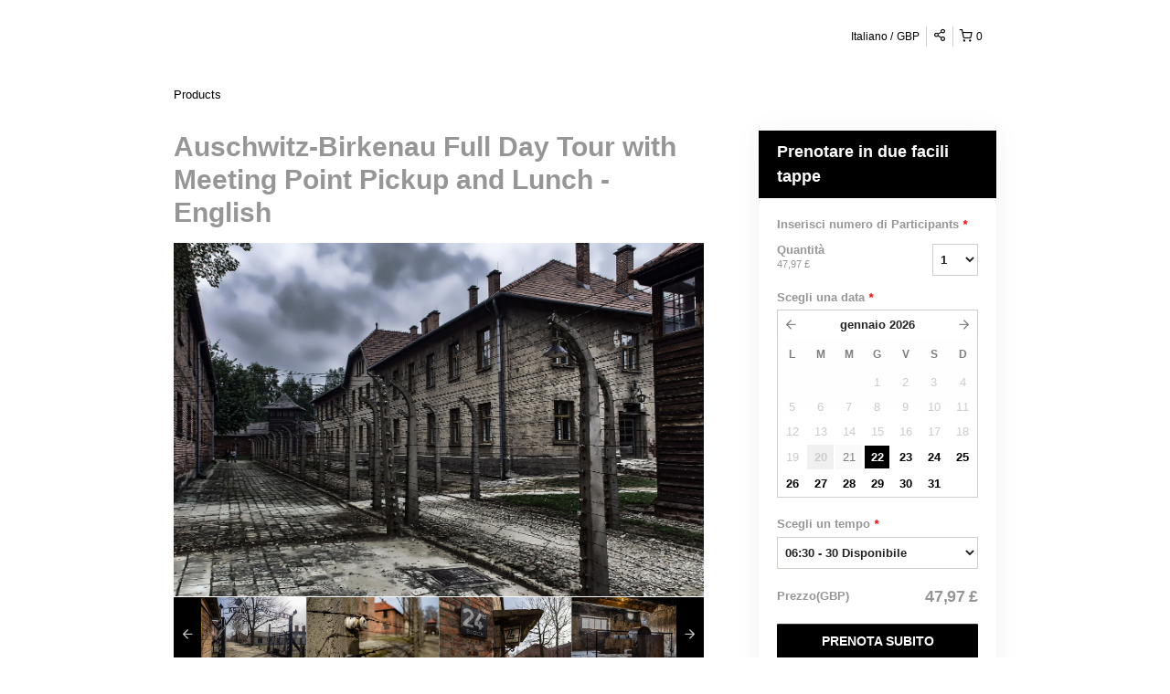

--- FILE ---
content_type: text/html; charset=UTF-8
request_url: https://time4poland.rezdy.com/availabilityAjax
body_size: 3374
content:
{"availability":{"2026-01-21":{"06:30":{"507661":{"id":"426437275","allDay":false,"seatsAvailable":0,"price":[{"id":"18119017","price":"29.0","priceOptionType":"UNIQUE_PRICE","priceLabel":" (\u00a3\u00a029,00)","priceAndCurrency":"\u00a3\u00a029,00","seatsUsed":1,"minQuantity":0,"maxQuantity":0},{"id":"17728924","price":"52.0","priceOptionType":"ADULT","priceLabel":"Adulto (\u00a3\u00a052,00)","priceAndCurrency":"\u00a3\u00a052,00","seatsUsed":1,"minQuantity":0,"maxQuantity":0},{"id":"17728927","price":"50.0","priceOptionType":"CHILD","priceLabel":"Bambino (\u00a3\u00a050,00)","priceAndCurrency":"\u00a3\u00a050,00","seatsUsed":1,"minQuantity":0,"maxQuantity":0},{"id":"17728926","price":"50.0","priceOptionType":"STUDENT","priceLabel":"Studenti (\u00a3\u00a050,00)","priceAndCurrency":"\u00a3\u00a050,00","seatsUsed":1,"minQuantity":0,"maxQuantity":0},{"id":"35287691","price":"0.0","priceOptionType":"INFANT","priceLabel":"Beb\u00e8 (\u00a3\u00a00,00)","priceAndCurrency":"\u00a3\u00a00,00","seatsUsed":1,"minQuantity":0,"maxQuantity":0},{"id":"35287690","price":"50.0","priceOptionType":"SENIOR","priceLabel":"Senior (\u00a3\u00a050,00)","priceAndCurrency":"\u00a3\u00a050,00","seatsUsed":1,"minQuantity":0,"maxQuantity":0},{"id":"17729075","price":"45.0","priceOptionType":"SENIOR","priceLabel":"Senior (\u00a3\u00a045,00)","priceAndCurrency":"\u00a3\u00a045,00","seatsUsed":1,"minQuantity":0,"maxQuantity":0},{"id":"17729078","price":"45.0","priceOptionType":"ADULT","priceLabel":"Adulto (\u00a3\u00a045,00)","priceAndCurrency":"\u00a3\u00a045,00","seatsUsed":1,"minQuantity":0,"maxQuantity":0},{"id":"17729076","price":"43.0","priceOptionType":"STUDENT","priceLabel":"Studenti (\u00a3\u00a043,00)","priceAndCurrency":"\u00a3\u00a043,00","seatsUsed":1,"minQuantity":0,"maxQuantity":0},{"id":"17729077","price":"43.0","priceOptionType":"CHILD","priceLabel":"Bambino (\u00a3\u00a043,00)","priceAndCurrency":"\u00a3\u00a043,00","seatsUsed":1,"minQuantity":0,"maxQuantity":0},{"id":"22223689","price":"0.0","priceOptionType":"INFANT","priceLabel":"Beb\u00e8 (\u00a3\u00a00,00)","priceAndCurrency":"\u00a3\u00a00,00","seatsUsed":1,"minQuantity":0,"maxQuantity":0},{"id":"18135678","price":"55.0","priceOptionType":"UNIQUE_PRICE","priceLabel":" (\u00a3\u00a055,00)","priceAndCurrency":"\u00a3\u00a055,00","seatsUsed":1,"minQuantity":0,"maxQuantity":0},{"id":"18184406","price":"47.0","priceOptionType":"ADULT","priceLabel":"Adulto (\u00a3\u00a047,00)","priceAndCurrency":"\u00a3\u00a047,00","seatsUsed":1,"minQuantity":0,"maxQuantity":0},{"id":"18184430","price":"45.0","priceOptionType":"CHILD","priceLabel":"Bambino (\u00a3\u00a045,00)","priceAndCurrency":"\u00a3\u00a045,00","seatsUsed":1,"minQuantity":0,"maxQuantity":0},{"id":"18184421","price":"39.0","priceOptionType":"ADULT","priceLabel":"Adulto (\u00a3\u00a039,00)","priceAndCurrency":"\u00a3\u00a039,00","seatsUsed":1,"minQuantity":0,"maxQuantity":0},{"id":"18184423","price":"37.0","priceOptionType":"CHILD","priceLabel":"Bambino (\u00a3\u00a037,00)","priceAndCurrency":"\u00a3\u00a037,00","seatsUsed":1,"minQuantity":0,"maxQuantity":0},{"id":"46684461","price":"76.0","priceOptionType":"UNIQUE_PRICE","priceLabel":" (\u00a3\u00a076,00)","priceAndCurrency":"\u00a3\u00a076,00","seatsUsed":1,"minQuantity":0,"maxQuantity":0},{"id":"18313803","price":"39.0","priceOptionType":"UNIQUE_PRICE","priceLabel":" (\u00a3\u00a039,00)","priceAndCurrency":"\u00a3\u00a039,00","seatsUsed":1,"minQuantity":0,"maxQuantity":0},{"id":"18313815","price":"55.0","priceOptionType":"UNIQUE_PRICE","priceLabel":" (\u00a3\u00a055,00)","priceAndCurrency":"\u00a3\u00a055,00","seatsUsed":1,"minQuantity":0,"maxQuantity":0},{"id":"19957565","price":"88.0","priceOptionType":"UNIQUE_PRICE","priceLabel":" (\u00a3\u00a088,00)","priceAndCurrency":"\u00a3\u00a088,00","seatsUsed":1,"minQuantity":0,"maxQuantity":0}],"availability":"Not available","waitingList":false,"onHold":0,"hasConfirmedOrders":false,"hasResources":false,"confirmModeOverride":null}},"07:30":{"507661":{"id":"426437260","allDay":false,"seatsAvailable":0,"price":[{"id":"18119017","price":"29.0","priceOptionType":"UNIQUE_PRICE","priceLabel":" (\u00a3\u00a029,00)","priceAndCurrency":"\u00a3\u00a029,00","seatsUsed":1,"minQuantity":0,"maxQuantity":0},{"id":"17728924","price":"52.0","priceOptionType":"ADULT","priceLabel":"Adulto (\u00a3\u00a052,00)","priceAndCurrency":"\u00a3\u00a052,00","seatsUsed":1,"minQuantity":0,"maxQuantity":0},{"id":"17728927","price":"50.0","priceOptionType":"CHILD","priceLabel":"Bambino (\u00a3\u00a050,00)","priceAndCurrency":"\u00a3\u00a050,00","seatsUsed":1,"minQuantity":0,"maxQuantity":0},{"id":"17728926","price":"50.0","priceOptionType":"STUDENT","priceLabel":"Studenti (\u00a3\u00a050,00)","priceAndCurrency":"\u00a3\u00a050,00","seatsUsed":1,"minQuantity":0,"maxQuantity":0},{"id":"35287691","price":"0.0","priceOptionType":"INFANT","priceLabel":"Beb\u00e8 (\u00a3\u00a00,00)","priceAndCurrency":"\u00a3\u00a00,00","seatsUsed":1,"minQuantity":0,"maxQuantity":0},{"id":"35287690","price":"50.0","priceOptionType":"SENIOR","priceLabel":"Senior (\u00a3\u00a050,00)","priceAndCurrency":"\u00a3\u00a050,00","seatsUsed":1,"minQuantity":0,"maxQuantity":0},{"id":"17729075","price":"45.0","priceOptionType":"SENIOR","priceLabel":"Senior (\u00a3\u00a045,00)","priceAndCurrency":"\u00a3\u00a045,00","seatsUsed":1,"minQuantity":0,"maxQuantity":0},{"id":"17729078","price":"45.0","priceOptionType":"ADULT","priceLabel":"Adulto (\u00a3\u00a045,00)","priceAndCurrency":"\u00a3\u00a045,00","seatsUsed":1,"minQuantity":0,"maxQuantity":0},{"id":"17729076","price":"43.0","priceOptionType":"STUDENT","priceLabel":"Studenti (\u00a3\u00a043,00)","priceAndCurrency":"\u00a3\u00a043,00","seatsUsed":1,"minQuantity":0,"maxQuantity":0},{"id":"17729077","price":"43.0","priceOptionType":"CHILD","priceLabel":"Bambino (\u00a3\u00a043,00)","priceAndCurrency":"\u00a3\u00a043,00","seatsUsed":1,"minQuantity":0,"maxQuantity":0},{"id":"22223689","price":"0.0","priceOptionType":"INFANT","priceLabel":"Beb\u00e8 (\u00a3\u00a00,00)","priceAndCurrency":"\u00a3\u00a00,00","seatsUsed":1,"minQuantity":0,"maxQuantity":0},{"id":"18135678","price":"55.0","priceOptionType":"UNIQUE_PRICE","priceLabel":" (\u00a3\u00a055,00)","priceAndCurrency":"\u00a3\u00a055,00","seatsUsed":1,"minQuantity":0,"maxQuantity":0},{"id":"18184406","price":"47.0","priceOptionType":"ADULT","priceLabel":"Adulto (\u00a3\u00a047,00)","priceAndCurrency":"\u00a3\u00a047,00","seatsUsed":1,"minQuantity":0,"maxQuantity":0},{"id":"18184430","price":"45.0","priceOptionType":"CHILD","priceLabel":"Bambino (\u00a3\u00a045,00)","priceAndCurrency":"\u00a3\u00a045,00","seatsUsed":1,"minQuantity":0,"maxQuantity":0},{"id":"18184421","price":"39.0","priceOptionType":"ADULT","priceLabel":"Adulto (\u00a3\u00a039,00)","priceAndCurrency":"\u00a3\u00a039,00","seatsUsed":1,"minQuantity":0,"maxQuantity":0},{"id":"18184423","price":"37.0","priceOptionType":"CHILD","priceLabel":"Bambino (\u00a3\u00a037,00)","priceAndCurrency":"\u00a3\u00a037,00","seatsUsed":1,"minQuantity":0,"maxQuantity":0},{"id":"46684461","price":"76.0","priceOptionType":"UNIQUE_PRICE","priceLabel":" (\u00a3\u00a076,00)","priceAndCurrency":"\u00a3\u00a076,00","seatsUsed":1,"minQuantity":0,"maxQuantity":0},{"id":"18313803","price":"39.0","priceOptionType":"UNIQUE_PRICE","priceLabel":" (\u00a3\u00a039,00)","priceAndCurrency":"\u00a3\u00a039,00","seatsUsed":1,"minQuantity":0,"maxQuantity":0},{"id":"18313815","price":"55.0","priceOptionType":"UNIQUE_PRICE","priceLabel":" (\u00a3\u00a055,00)","priceAndCurrency":"\u00a3\u00a055,00","seatsUsed":1,"minQuantity":0,"maxQuantity":0},{"id":"19957565","price":"88.0","priceOptionType":"UNIQUE_PRICE","priceLabel":" (\u00a3\u00a088,00)","priceAndCurrency":"\u00a3\u00a088,00","seatsUsed":1,"minQuantity":0,"maxQuantity":0}],"availability":"Not available","waitingList":false,"onHold":0,"hasConfirmedOrders":false,"hasResources":false,"confirmModeOverride":null}},"08:30":{"507661":{"id":"426437273","allDay":false,"seatsAvailable":0,"price":[{"id":"18119017","price":"29.0","priceOptionType":"UNIQUE_PRICE","priceLabel":" (\u00a3\u00a029,00)","priceAndCurrency":"\u00a3\u00a029,00","seatsUsed":1,"minQuantity":0,"maxQuantity":0},{"id":"17728924","price":"52.0","priceOptionType":"ADULT","priceLabel":"Adulto (\u00a3\u00a052,00)","priceAndCurrency":"\u00a3\u00a052,00","seatsUsed":1,"minQuantity":0,"maxQuantity":0},{"id":"17728927","price":"50.0","priceOptionType":"CHILD","priceLabel":"Bambino (\u00a3\u00a050,00)","priceAndCurrency":"\u00a3\u00a050,00","seatsUsed":1,"minQuantity":0,"maxQuantity":0},{"id":"17728926","price":"50.0","priceOptionType":"STUDENT","priceLabel":"Studenti (\u00a3\u00a050,00)","priceAndCurrency":"\u00a3\u00a050,00","seatsUsed":1,"minQuantity":0,"maxQuantity":0},{"id":"35287691","price":"0.0","priceOptionType":"INFANT","priceLabel":"Beb\u00e8 (\u00a3\u00a00,00)","priceAndCurrency":"\u00a3\u00a00,00","seatsUsed":1,"minQuantity":0,"maxQuantity":0},{"id":"35287690","price":"50.0","priceOptionType":"SENIOR","priceLabel":"Senior (\u00a3\u00a050,00)","priceAndCurrency":"\u00a3\u00a050,00","seatsUsed":1,"minQuantity":0,"maxQuantity":0},{"id":"17729075","price":"45.0","priceOptionType":"SENIOR","priceLabel":"Senior (\u00a3\u00a045,00)","priceAndCurrency":"\u00a3\u00a045,00","seatsUsed":1,"minQuantity":0,"maxQuantity":0},{"id":"17729078","price":"45.0","priceOptionType":"ADULT","priceLabel":"Adulto (\u00a3\u00a045,00)","priceAndCurrency":"\u00a3\u00a045,00","seatsUsed":1,"minQuantity":0,"maxQuantity":0},{"id":"17729076","price":"43.0","priceOptionType":"STUDENT","priceLabel":"Studenti (\u00a3\u00a043,00)","priceAndCurrency":"\u00a3\u00a043,00","seatsUsed":1,"minQuantity":0,"maxQuantity":0},{"id":"17729077","price":"43.0","priceOptionType":"CHILD","priceLabel":"Bambino (\u00a3\u00a043,00)","priceAndCurrency":"\u00a3\u00a043,00","seatsUsed":1,"minQuantity":0,"maxQuantity":0},{"id":"22223689","price":"0.0","priceOptionType":"INFANT","priceLabel":"Beb\u00e8 (\u00a3\u00a00,00)","priceAndCurrency":"\u00a3\u00a00,00","seatsUsed":1,"minQuantity":0,"maxQuantity":0},{"id":"18135678","price":"55.0","priceOptionType":"UNIQUE_PRICE","priceLabel":" (\u00a3\u00a055,00)","priceAndCurrency":"\u00a3\u00a055,00","seatsUsed":1,"minQuantity":0,"maxQuantity":0},{"id":"18184406","price":"47.0","priceOptionType":"ADULT","priceLabel":"Adulto (\u00a3\u00a047,00)","priceAndCurrency":"\u00a3\u00a047,00","seatsUsed":1,"minQuantity":0,"maxQuantity":0},{"id":"18184430","price":"45.0","priceOptionType":"CHILD","priceLabel":"Bambino (\u00a3\u00a045,00)","priceAndCurrency":"\u00a3\u00a045,00","seatsUsed":1,"minQuantity":0,"maxQuantity":0},{"id":"18184421","price":"39.0","priceOptionType":"ADULT","priceLabel":"Adulto (\u00a3\u00a039,00)","priceAndCurrency":"\u00a3\u00a039,00","seatsUsed":1,"minQuantity":0,"maxQuantity":0},{"id":"18184423","price":"37.0","priceOptionType":"CHILD","priceLabel":"Bambino (\u00a3\u00a037,00)","priceAndCurrency":"\u00a3\u00a037,00","seatsUsed":1,"minQuantity":0,"maxQuantity":0},{"id":"46684461","price":"76.0","priceOptionType":"UNIQUE_PRICE","priceLabel":" (\u00a3\u00a076,00)","priceAndCurrency":"\u00a3\u00a076,00","seatsUsed":1,"minQuantity":0,"maxQuantity":0},{"id":"18313803","price":"39.0","priceOptionType":"UNIQUE_PRICE","priceLabel":" (\u00a3\u00a039,00)","priceAndCurrency":"\u00a3\u00a039,00","seatsUsed":1,"minQuantity":0,"maxQuantity":0},{"id":"18313815","price":"55.0","priceOptionType":"UNIQUE_PRICE","priceLabel":" (\u00a3\u00a055,00)","priceAndCurrency":"\u00a3\u00a055,00","seatsUsed":1,"minQuantity":0,"maxQuantity":0},{"id":"19957565","price":"88.0","priceOptionType":"UNIQUE_PRICE","priceLabel":" (\u00a3\u00a088,00)","priceAndCurrency":"\u00a3\u00a088,00","seatsUsed":1,"minQuantity":0,"maxQuantity":0}],"availability":"Not available","waitingList":false,"onHold":0,"hasConfirmedOrders":false,"hasResources":false,"confirmModeOverride":null}},"09:30":{"507661":{"id":"426437264","allDay":false,"seatsAvailable":0,"price":[{"id":"18119017","price":"29.0","priceOptionType":"UNIQUE_PRICE","priceLabel":" (\u00a3\u00a029,00)","priceAndCurrency":"\u00a3\u00a029,00","seatsUsed":1,"minQuantity":0,"maxQuantity":0},{"id":"17728924","price":"52.0","priceOptionType":"ADULT","priceLabel":"Adulto (\u00a3\u00a052,00)","priceAndCurrency":"\u00a3\u00a052,00","seatsUsed":1,"minQuantity":0,"maxQuantity":0},{"id":"17728927","price":"50.0","priceOptionType":"CHILD","priceLabel":"Bambino (\u00a3\u00a050,00)","priceAndCurrency":"\u00a3\u00a050,00","seatsUsed":1,"minQuantity":0,"maxQuantity":0},{"id":"17728926","price":"50.0","priceOptionType":"STUDENT","priceLabel":"Studenti (\u00a3\u00a050,00)","priceAndCurrency":"\u00a3\u00a050,00","seatsUsed":1,"minQuantity":0,"maxQuantity":0},{"id":"35287691","price":"0.0","priceOptionType":"INFANT","priceLabel":"Beb\u00e8 (\u00a3\u00a00,00)","priceAndCurrency":"\u00a3\u00a00,00","seatsUsed":1,"minQuantity":0,"maxQuantity":0},{"id":"35287690","price":"50.0","priceOptionType":"SENIOR","priceLabel":"Senior (\u00a3\u00a050,00)","priceAndCurrency":"\u00a3\u00a050,00","seatsUsed":1,"minQuantity":0,"maxQuantity":0},{"id":"17729075","price":"45.0","priceOptionType":"SENIOR","priceLabel":"Senior (\u00a3\u00a045,00)","priceAndCurrency":"\u00a3\u00a045,00","seatsUsed":1,"minQuantity":0,"maxQuantity":0},{"id":"17729078","price":"45.0","priceOptionType":"ADULT","priceLabel":"Adulto (\u00a3\u00a045,00)","priceAndCurrency":"\u00a3\u00a045,00","seatsUsed":1,"minQuantity":0,"maxQuantity":0},{"id":"17729076","price":"43.0","priceOptionType":"STUDENT","priceLabel":"Studenti (\u00a3\u00a043,00)","priceAndCurrency":"\u00a3\u00a043,00","seatsUsed":1,"minQuantity":0,"maxQuantity":0},{"id":"17729077","price":"43.0","priceOptionType":"CHILD","priceLabel":"Bambino (\u00a3\u00a043,00)","priceAndCurrency":"\u00a3\u00a043,00","seatsUsed":1,"minQuantity":0,"maxQuantity":0},{"id":"22223689","price":"0.0","priceOptionType":"INFANT","priceLabel":"Beb\u00e8 (\u00a3\u00a00,00)","priceAndCurrency":"\u00a3\u00a00,00","seatsUsed":1,"minQuantity":0,"maxQuantity":0},{"id":"18135678","price":"55.0","priceOptionType":"UNIQUE_PRICE","priceLabel":" (\u00a3\u00a055,00)","priceAndCurrency":"\u00a3\u00a055,00","seatsUsed":1,"minQuantity":0,"maxQuantity":0},{"id":"18184406","price":"47.0","priceOptionType":"ADULT","priceLabel":"Adulto (\u00a3\u00a047,00)","priceAndCurrency":"\u00a3\u00a047,00","seatsUsed":1,"minQuantity":0,"maxQuantity":0},{"id":"18184430","price":"45.0","priceOptionType":"CHILD","priceLabel":"Bambino (\u00a3\u00a045,00)","priceAndCurrency":"\u00a3\u00a045,00","seatsUsed":1,"minQuantity":0,"maxQuantity":0},{"id":"18184421","price":"39.0","priceOptionType":"ADULT","priceLabel":"Adulto (\u00a3\u00a039,00)","priceAndCurrency":"\u00a3\u00a039,00","seatsUsed":1,"minQuantity":0,"maxQuantity":0},{"id":"18184423","price":"37.0","priceOptionType":"CHILD","priceLabel":"Bambino (\u00a3\u00a037,00)","priceAndCurrency":"\u00a3\u00a037,00","seatsUsed":1,"minQuantity":0,"maxQuantity":0},{"id":"46684461","price":"76.0","priceOptionType":"UNIQUE_PRICE","priceLabel":" (\u00a3\u00a076,00)","priceAndCurrency":"\u00a3\u00a076,00","seatsUsed":1,"minQuantity":0,"maxQuantity":0},{"id":"18313803","price":"39.0","priceOptionType":"UNIQUE_PRICE","priceLabel":" (\u00a3\u00a039,00)","priceAndCurrency":"\u00a3\u00a039,00","seatsUsed":1,"minQuantity":0,"maxQuantity":0},{"id":"18313815","price":"55.0","priceOptionType":"UNIQUE_PRICE","priceLabel":" (\u00a3\u00a055,00)","priceAndCurrency":"\u00a3\u00a055,00","seatsUsed":1,"minQuantity":0,"maxQuantity":0},{"id":"19957565","price":"88.0","priceOptionType":"UNIQUE_PRICE","priceLabel":" (\u00a3\u00a088,00)","priceAndCurrency":"\u00a3\u00a088,00","seatsUsed":1,"minQuantity":0,"maxQuantity":0}],"availability":"Not available","waitingList":false,"onHold":0,"hasConfirmedOrders":false,"hasResources":false,"confirmModeOverride":null}},"10:30":{"507661":{"id":"426437268","allDay":false,"seatsAvailable":0,"price":[{"id":"18119017","price":"29.0","priceOptionType":"UNIQUE_PRICE","priceLabel":" (\u00a3\u00a029,00)","priceAndCurrency":"\u00a3\u00a029,00","seatsUsed":1,"minQuantity":0,"maxQuantity":0},{"id":"17728924","price":"52.0","priceOptionType":"ADULT","priceLabel":"Adulto (\u00a3\u00a052,00)","priceAndCurrency":"\u00a3\u00a052,00","seatsUsed":1,"minQuantity":0,"maxQuantity":0},{"id":"17728927","price":"50.0","priceOptionType":"CHILD","priceLabel":"Bambino (\u00a3\u00a050,00)","priceAndCurrency":"\u00a3\u00a050,00","seatsUsed":1,"minQuantity":0,"maxQuantity":0},{"id":"17728926","price":"50.0","priceOptionType":"STUDENT","priceLabel":"Studenti (\u00a3\u00a050,00)","priceAndCurrency":"\u00a3\u00a050,00","seatsUsed":1,"minQuantity":0,"maxQuantity":0},{"id":"35287691","price":"0.0","priceOptionType":"INFANT","priceLabel":"Beb\u00e8 (\u00a3\u00a00,00)","priceAndCurrency":"\u00a3\u00a00,00","seatsUsed":1,"minQuantity":0,"maxQuantity":0},{"id":"35287690","price":"50.0","priceOptionType":"SENIOR","priceLabel":"Senior (\u00a3\u00a050,00)","priceAndCurrency":"\u00a3\u00a050,00","seatsUsed":1,"minQuantity":0,"maxQuantity":0},{"id":"17729075","price":"45.0","priceOptionType":"SENIOR","priceLabel":"Senior (\u00a3\u00a045,00)","priceAndCurrency":"\u00a3\u00a045,00","seatsUsed":1,"minQuantity":0,"maxQuantity":0},{"id":"17729078","price":"45.0","priceOptionType":"ADULT","priceLabel":"Adulto (\u00a3\u00a045,00)","priceAndCurrency":"\u00a3\u00a045,00","seatsUsed":1,"minQuantity":0,"maxQuantity":0},{"id":"17729076","price":"43.0","priceOptionType":"STUDENT","priceLabel":"Studenti (\u00a3\u00a043,00)","priceAndCurrency":"\u00a3\u00a043,00","seatsUsed":1,"minQuantity":0,"maxQuantity":0},{"id":"17729077","price":"43.0","priceOptionType":"CHILD","priceLabel":"Bambino (\u00a3\u00a043,00)","priceAndCurrency":"\u00a3\u00a043,00","seatsUsed":1,"minQuantity":0,"maxQuantity":0},{"id":"22223689","price":"0.0","priceOptionType":"INFANT","priceLabel":"Beb\u00e8 (\u00a3\u00a00,00)","priceAndCurrency":"\u00a3\u00a00,00","seatsUsed":1,"minQuantity":0,"maxQuantity":0},{"id":"18135678","price":"55.0","priceOptionType":"UNIQUE_PRICE","priceLabel":" (\u00a3\u00a055,00)","priceAndCurrency":"\u00a3\u00a055,00","seatsUsed":1,"minQuantity":0,"maxQuantity":0},{"id":"18184406","price":"47.0","priceOptionType":"ADULT","priceLabel":"Adulto (\u00a3\u00a047,00)","priceAndCurrency":"\u00a3\u00a047,00","seatsUsed":1,"minQuantity":0,"maxQuantity":0},{"id":"18184430","price":"45.0","priceOptionType":"CHILD","priceLabel":"Bambino (\u00a3\u00a045,00)","priceAndCurrency":"\u00a3\u00a045,00","seatsUsed":1,"minQuantity":0,"maxQuantity":0},{"id":"18184421","price":"39.0","priceOptionType":"ADULT","priceLabel":"Adulto (\u00a3\u00a039,00)","priceAndCurrency":"\u00a3\u00a039,00","seatsUsed":1,"minQuantity":0,"maxQuantity":0},{"id":"18184423","price":"37.0","priceOptionType":"CHILD","priceLabel":"Bambino (\u00a3\u00a037,00)","priceAndCurrency":"\u00a3\u00a037,00","seatsUsed":1,"minQuantity":0,"maxQuantity":0},{"id":"46684461","price":"76.0","priceOptionType":"UNIQUE_PRICE","priceLabel":" (\u00a3\u00a076,00)","priceAndCurrency":"\u00a3\u00a076,00","seatsUsed":1,"minQuantity":0,"maxQuantity":0},{"id":"18313803","price":"39.0","priceOptionType":"UNIQUE_PRICE","priceLabel":" (\u00a3\u00a039,00)","priceAndCurrency":"\u00a3\u00a039,00","seatsUsed":1,"minQuantity":0,"maxQuantity":0},{"id":"18313815","price":"55.0","priceOptionType":"UNIQUE_PRICE","priceLabel":" (\u00a3\u00a055,00)","priceAndCurrency":"\u00a3\u00a055,00","seatsUsed":1,"minQuantity":0,"maxQuantity":0},{"id":"19957565","price":"88.0","priceOptionType":"UNIQUE_PRICE","priceLabel":" (\u00a3\u00a088,00)","priceAndCurrency":"\u00a3\u00a088,00","seatsUsed":1,"minQuantity":0,"maxQuantity":0}],"availability":"Not available","waitingList":false,"onHold":0,"hasConfirmedOrders":false,"hasResources":false,"confirmModeOverride":null}},"11:30":{"507661":{"id":"426437269","allDay":false,"seatsAvailable":0,"price":[{"id":"18119017","price":"29.0","priceOptionType":"UNIQUE_PRICE","priceLabel":" (\u00a3\u00a029,00)","priceAndCurrency":"\u00a3\u00a029,00","seatsUsed":1,"minQuantity":0,"maxQuantity":0},{"id":"17728924","price":"52.0","priceOptionType":"ADULT","priceLabel":"Adulto (\u00a3\u00a052,00)","priceAndCurrency":"\u00a3\u00a052,00","seatsUsed":1,"minQuantity":0,"maxQuantity":0},{"id":"17728927","price":"50.0","priceOptionType":"CHILD","priceLabel":"Bambino (\u00a3\u00a050,00)","priceAndCurrency":"\u00a3\u00a050,00","seatsUsed":1,"minQuantity":0,"maxQuantity":0},{"id":"17728926","price":"50.0","priceOptionType":"STUDENT","priceLabel":"Studenti (\u00a3\u00a050,00)","priceAndCurrency":"\u00a3\u00a050,00","seatsUsed":1,"minQuantity":0,"maxQuantity":0},{"id":"35287691","price":"0.0","priceOptionType":"INFANT","priceLabel":"Beb\u00e8 (\u00a3\u00a00,00)","priceAndCurrency":"\u00a3\u00a00,00","seatsUsed":1,"minQuantity":0,"maxQuantity":0},{"id":"35287690","price":"50.0","priceOptionType":"SENIOR","priceLabel":"Senior (\u00a3\u00a050,00)","priceAndCurrency":"\u00a3\u00a050,00","seatsUsed":1,"minQuantity":0,"maxQuantity":0},{"id":"17729075","price":"45.0","priceOptionType":"SENIOR","priceLabel":"Senior (\u00a3\u00a045,00)","priceAndCurrency":"\u00a3\u00a045,00","seatsUsed":1,"minQuantity":0,"maxQuantity":0},{"id":"17729078","price":"45.0","priceOptionType":"ADULT","priceLabel":"Adulto (\u00a3\u00a045,00)","priceAndCurrency":"\u00a3\u00a045,00","seatsUsed":1,"minQuantity":0,"maxQuantity":0},{"id":"17729076","price":"43.0","priceOptionType":"STUDENT","priceLabel":"Studenti (\u00a3\u00a043,00)","priceAndCurrency":"\u00a3\u00a043,00","seatsUsed":1,"minQuantity":0,"maxQuantity":0},{"id":"17729077","price":"43.0","priceOptionType":"CHILD","priceLabel":"Bambino (\u00a3\u00a043,00)","priceAndCurrency":"\u00a3\u00a043,00","seatsUsed":1,"minQuantity":0,"maxQuantity":0},{"id":"22223689","price":"0.0","priceOptionType":"INFANT","priceLabel":"Beb\u00e8 (\u00a3\u00a00,00)","priceAndCurrency":"\u00a3\u00a00,00","seatsUsed":1,"minQuantity":0,"maxQuantity":0},{"id":"18135678","price":"55.0","priceOptionType":"UNIQUE_PRICE","priceLabel":" (\u00a3\u00a055,00)","priceAndCurrency":"\u00a3\u00a055,00","seatsUsed":1,"minQuantity":0,"maxQuantity":0},{"id":"18184406","price":"47.0","priceOptionType":"ADULT","priceLabel":"Adulto (\u00a3\u00a047,00)","priceAndCurrency":"\u00a3\u00a047,00","seatsUsed":1,"minQuantity":0,"maxQuantity":0},{"id":"18184430","price":"45.0","priceOptionType":"CHILD","priceLabel":"Bambino (\u00a3\u00a045,00)","priceAndCurrency":"\u00a3\u00a045,00","seatsUsed":1,"minQuantity":0,"maxQuantity":0},{"id":"18184421","price":"39.0","priceOptionType":"ADULT","priceLabel":"Adulto (\u00a3\u00a039,00)","priceAndCurrency":"\u00a3\u00a039,00","seatsUsed":1,"minQuantity":0,"maxQuantity":0},{"id":"18184423","price":"37.0","priceOptionType":"CHILD","priceLabel":"Bambino (\u00a3\u00a037,00)","priceAndCurrency":"\u00a3\u00a037,00","seatsUsed":1,"minQuantity":0,"maxQuantity":0},{"id":"46684461","price":"76.0","priceOptionType":"UNIQUE_PRICE","priceLabel":" (\u00a3\u00a076,00)","priceAndCurrency":"\u00a3\u00a076,00","seatsUsed":1,"minQuantity":0,"maxQuantity":0},{"id":"18313803","price":"39.0","priceOptionType":"UNIQUE_PRICE","priceLabel":" (\u00a3\u00a039,00)","priceAndCurrency":"\u00a3\u00a039,00","seatsUsed":1,"minQuantity":0,"maxQuantity":0},{"id":"18313815","price":"55.0","priceOptionType":"UNIQUE_PRICE","priceLabel":" (\u00a3\u00a055,00)","priceAndCurrency":"\u00a3\u00a055,00","seatsUsed":1,"minQuantity":0,"maxQuantity":0},{"id":"19957565","price":"88.0","priceOptionType":"UNIQUE_PRICE","priceLabel":" (\u00a3\u00a088,00)","priceAndCurrency":"\u00a3\u00a088,00","seatsUsed":1,"minQuantity":0,"maxQuantity":0}],"availability":"Not available","waitingList":false,"onHold":0,"hasConfirmedOrders":false,"hasResources":false,"confirmModeOverride":null}}},"2026-01-22":{"06:30":{"507661":{"id":"426437262","allDay":false,"seatsAvailable":30,"price":[{"id":"18119017","price":"29.0","priceOptionType":"UNIQUE_PRICE","priceLabel":" (\u00a3\u00a029,00)","priceAndCurrency":"\u00a3\u00a029,00","seatsUsed":1,"minQuantity":0,"maxQuantity":0},{"id":"17728924","price":"52.0","priceOptionType":"ADULT","priceLabel":"Adulto (\u00a3\u00a052,00)","priceAndCurrency":"\u00a3\u00a052,00","seatsUsed":1,"minQuantity":0,"maxQuantity":0},{"id":"17728927","price":"50.0","priceOptionType":"CHILD","priceLabel":"Bambino (\u00a3\u00a050,00)","priceAndCurrency":"\u00a3\u00a050,00","seatsUsed":1,"minQuantity":0,"maxQuantity":0},{"id":"17728926","price":"50.0","priceOptionType":"STUDENT","priceLabel":"Studenti (\u00a3\u00a050,00)","priceAndCurrency":"\u00a3\u00a050,00","seatsUsed":1,"minQuantity":0,"maxQuantity":0},{"id":"35287691","price":"0.0","priceOptionType":"INFANT","priceLabel":"Beb\u00e8 (\u00a3\u00a00,00)","priceAndCurrency":"\u00a3\u00a00,00","seatsUsed":1,"minQuantity":0,"maxQuantity":0},{"id":"35287690","price":"50.0","priceOptionType":"SENIOR","priceLabel":"Senior (\u00a3\u00a050,00)","priceAndCurrency":"\u00a3\u00a050,00","seatsUsed":1,"minQuantity":0,"maxQuantity":0},{"id":"17729075","price":"45.0","priceOptionType":"SENIOR","priceLabel":"Senior (\u00a3\u00a045,00)","priceAndCurrency":"\u00a3\u00a045,00","seatsUsed":1,"minQuantity":0,"maxQuantity":0},{"id":"17729078","price":"45.0","priceOptionType":"ADULT","priceLabel":"Adulto (\u00a3\u00a045,00)","priceAndCurrency":"\u00a3\u00a045,00","seatsUsed":1,"minQuantity":0,"maxQuantity":0},{"id":"17729076","price":"43.0","priceOptionType":"STUDENT","priceLabel":"Studenti (\u00a3\u00a043,00)","priceAndCurrency":"\u00a3\u00a043,00","seatsUsed":1,"minQuantity":0,"maxQuantity":0},{"id":"17729077","price":"43.0","priceOptionType":"CHILD","priceLabel":"Bambino (\u00a3\u00a043,00)","priceAndCurrency":"\u00a3\u00a043,00","seatsUsed":1,"minQuantity":0,"maxQuantity":0},{"id":"22223689","price":"0.0","priceOptionType":"INFANT","priceLabel":"Beb\u00e8 (\u00a3\u00a00,00)","priceAndCurrency":"\u00a3\u00a00,00","seatsUsed":1,"minQuantity":0,"maxQuantity":0},{"id":"18135678","price":"55.0","priceOptionType":"UNIQUE_PRICE","priceLabel":" (\u00a3\u00a055,00)","priceAndCurrency":"\u00a3\u00a055,00","seatsUsed":1,"minQuantity":0,"maxQuantity":0},{"id":"18184406","price":"47.0","priceOptionType":"ADULT","priceLabel":"Adulto (\u00a3\u00a047,00)","priceAndCurrency":"\u00a3\u00a047,00","seatsUsed":1,"minQuantity":0,"maxQuantity":0},{"id":"18184430","price":"45.0","priceOptionType":"CHILD","priceLabel":"Bambino (\u00a3\u00a045,00)","priceAndCurrency":"\u00a3\u00a045,00","seatsUsed":1,"minQuantity":0,"maxQuantity":0},{"id":"18184421","price":"39.0","priceOptionType":"ADULT","priceLabel":"Adulto (\u00a3\u00a039,00)","priceAndCurrency":"\u00a3\u00a039,00","seatsUsed":1,"minQuantity":0,"maxQuantity":0},{"id":"18184423","price":"37.0","priceOptionType":"CHILD","priceLabel":"Bambino (\u00a3\u00a037,00)","priceAndCurrency":"\u00a3\u00a037,00","seatsUsed":1,"minQuantity":0,"maxQuantity":0},{"id":"46684461","price":"76.0","priceOptionType":"UNIQUE_PRICE","priceLabel":" (\u00a3\u00a076,00)","priceAndCurrency":"\u00a3\u00a076,00","seatsUsed":1,"minQuantity":0,"maxQuantity":0},{"id":"18313803","price":"39.0","priceOptionType":"UNIQUE_PRICE","priceLabel":" (\u00a3\u00a039,00)","priceAndCurrency":"\u00a3\u00a039,00","seatsUsed":1,"minQuantity":0,"maxQuantity":0},{"id":"18313815","price":"55.0","priceOptionType":"UNIQUE_PRICE","priceLabel":" (\u00a3\u00a055,00)","priceAndCurrency":"\u00a3\u00a055,00","seatsUsed":1,"minQuantity":0,"maxQuantity":0},{"id":"19957565","price":"88.0","priceOptionType":"UNIQUE_PRICE","priceLabel":" (\u00a3\u00a088,00)","priceAndCurrency":"\u00a3\u00a088,00","seatsUsed":1,"minQuantity":0,"maxQuantity":0}],"availability":"30 available","waitingList":false,"onHold":0,"hasConfirmedOrders":false,"hasResources":false,"confirmModeOverride":null}},"07:30":{"507661":{"id":"426437282","allDay":false,"seatsAvailable":30,"price":[{"id":"18119017","price":"29.0","priceOptionType":"UNIQUE_PRICE","priceLabel":" (\u00a3\u00a029,00)","priceAndCurrency":"\u00a3\u00a029,00","seatsUsed":1,"minQuantity":0,"maxQuantity":0},{"id":"17728924","price":"52.0","priceOptionType":"ADULT","priceLabel":"Adulto (\u00a3\u00a052,00)","priceAndCurrency":"\u00a3\u00a052,00","seatsUsed":1,"minQuantity":0,"maxQuantity":0},{"id":"17728927","price":"50.0","priceOptionType":"CHILD","priceLabel":"Bambino (\u00a3\u00a050,00)","priceAndCurrency":"\u00a3\u00a050,00","seatsUsed":1,"minQuantity":0,"maxQuantity":0},{"id":"17728926","price":"50.0","priceOptionType":"STUDENT","priceLabel":"Studenti (\u00a3\u00a050,00)","priceAndCurrency":"\u00a3\u00a050,00","seatsUsed":1,"minQuantity":0,"maxQuantity":0},{"id":"35287691","price":"0.0","priceOptionType":"INFANT","priceLabel":"Beb\u00e8 (\u00a3\u00a00,00)","priceAndCurrency":"\u00a3\u00a00,00","seatsUsed":1,"minQuantity":0,"maxQuantity":0},{"id":"35287690","price":"50.0","priceOptionType":"SENIOR","priceLabel":"Senior (\u00a3\u00a050,00)","priceAndCurrency":"\u00a3\u00a050,00","seatsUsed":1,"minQuantity":0,"maxQuantity":0},{"id":"17729075","price":"45.0","priceOptionType":"SENIOR","priceLabel":"Senior (\u00a3\u00a045,00)","priceAndCurrency":"\u00a3\u00a045,00","seatsUsed":1,"minQuantity":0,"maxQuantity":0},{"id":"17729078","price":"45.0","priceOptionType":"ADULT","priceLabel":"Adulto (\u00a3\u00a045,00)","priceAndCurrency":"\u00a3\u00a045,00","seatsUsed":1,"minQuantity":0,"maxQuantity":0},{"id":"17729076","price":"43.0","priceOptionType":"STUDENT","priceLabel":"Studenti (\u00a3\u00a043,00)","priceAndCurrency":"\u00a3\u00a043,00","seatsUsed":1,"minQuantity":0,"maxQuantity":0},{"id":"17729077","price":"43.0","priceOptionType":"CHILD","priceLabel":"Bambino (\u00a3\u00a043,00)","priceAndCurrency":"\u00a3\u00a043,00","seatsUsed":1,"minQuantity":0,"maxQuantity":0},{"id":"22223689","price":"0.0","priceOptionType":"INFANT","priceLabel":"Beb\u00e8 (\u00a3\u00a00,00)","priceAndCurrency":"\u00a3\u00a00,00","seatsUsed":1,"minQuantity":0,"maxQuantity":0},{"id":"18135678","price":"55.0","priceOptionType":"UNIQUE_PRICE","priceLabel":" (\u00a3\u00a055,00)","priceAndCurrency":"\u00a3\u00a055,00","seatsUsed":1,"minQuantity":0,"maxQuantity":0},{"id":"18184406","price":"47.0","priceOptionType":"ADULT","priceLabel":"Adulto (\u00a3\u00a047,00)","priceAndCurrency":"\u00a3\u00a047,00","seatsUsed":1,"minQuantity":0,"maxQuantity":0},{"id":"18184430","price":"45.0","priceOptionType":"CHILD","priceLabel":"Bambino (\u00a3\u00a045,00)","priceAndCurrency":"\u00a3\u00a045,00","seatsUsed":1,"minQuantity":0,"maxQuantity":0},{"id":"18184421","price":"39.0","priceOptionType":"ADULT","priceLabel":"Adulto (\u00a3\u00a039,00)","priceAndCurrency":"\u00a3\u00a039,00","seatsUsed":1,"minQuantity":0,"maxQuantity":0},{"id":"18184423","price":"37.0","priceOptionType":"CHILD","priceLabel":"Bambino (\u00a3\u00a037,00)","priceAndCurrency":"\u00a3\u00a037,00","seatsUsed":1,"minQuantity":0,"maxQuantity":0},{"id":"46684461","price":"76.0","priceOptionType":"UNIQUE_PRICE","priceLabel":" (\u00a3\u00a076,00)","priceAndCurrency":"\u00a3\u00a076,00","seatsUsed":1,"minQuantity":0,"maxQuantity":0},{"id":"18313803","price":"39.0","priceOptionType":"UNIQUE_PRICE","priceLabel":" (\u00a3\u00a039,00)","priceAndCurrency":"\u00a3\u00a039,00","seatsUsed":1,"minQuantity":0,"maxQuantity":0},{"id":"18313815","price":"55.0","priceOptionType":"UNIQUE_PRICE","priceLabel":" (\u00a3\u00a055,00)","priceAndCurrency":"\u00a3\u00a055,00","seatsUsed":1,"minQuantity":0,"maxQuantity":0},{"id":"19957565","price":"88.0","priceOptionType":"UNIQUE_PRICE","priceLabel":" (\u00a3\u00a088,00)","priceAndCurrency":"\u00a3\u00a088,00","seatsUsed":1,"minQuantity":0,"maxQuantity":0}],"availability":"30 available","waitingList":false,"onHold":0,"hasConfirmedOrders":false,"hasResources":false,"confirmModeOverride":null}},"08:30":{"507661":{"id":"426437267","allDay":false,"seatsAvailable":30,"price":[{"id":"18119017","price":"29.0","priceOptionType":"UNIQUE_PRICE","priceLabel":" (\u00a3\u00a029,00)","priceAndCurrency":"\u00a3\u00a029,00","seatsUsed":1,"minQuantity":0,"maxQuantity":0},{"id":"17728924","price":"52.0","priceOptionType":"ADULT","priceLabel":"Adulto (\u00a3\u00a052,00)","priceAndCurrency":"\u00a3\u00a052,00","seatsUsed":1,"minQuantity":0,"maxQuantity":0},{"id":"17728927","price":"50.0","priceOptionType":"CHILD","priceLabel":"Bambino (\u00a3\u00a050,00)","priceAndCurrency":"\u00a3\u00a050,00","seatsUsed":1,"minQuantity":0,"maxQuantity":0},{"id":"17728926","price":"50.0","priceOptionType":"STUDENT","priceLabel":"Studenti (\u00a3\u00a050,00)","priceAndCurrency":"\u00a3\u00a050,00","seatsUsed":1,"minQuantity":0,"maxQuantity":0},{"id":"35287691","price":"0.0","priceOptionType":"INFANT","priceLabel":"Beb\u00e8 (\u00a3\u00a00,00)","priceAndCurrency":"\u00a3\u00a00,00","seatsUsed":1,"minQuantity":0,"maxQuantity":0},{"id":"35287690","price":"50.0","priceOptionType":"SENIOR","priceLabel":"Senior (\u00a3\u00a050,00)","priceAndCurrency":"\u00a3\u00a050,00","seatsUsed":1,"minQuantity":0,"maxQuantity":0},{"id":"17729075","price":"45.0","priceOptionType":"SENIOR","priceLabel":"Senior (\u00a3\u00a045,00)","priceAndCurrency":"\u00a3\u00a045,00","seatsUsed":1,"minQuantity":0,"maxQuantity":0},{"id":"17729078","price":"45.0","priceOptionType":"ADULT","priceLabel":"Adulto (\u00a3\u00a045,00)","priceAndCurrency":"\u00a3\u00a045,00","seatsUsed":1,"minQuantity":0,"maxQuantity":0},{"id":"17729076","price":"43.0","priceOptionType":"STUDENT","priceLabel":"Studenti (\u00a3\u00a043,00)","priceAndCurrency":"\u00a3\u00a043,00","seatsUsed":1,"minQuantity":0,"maxQuantity":0},{"id":"17729077","price":"43.0","priceOptionType":"CHILD","priceLabel":"Bambino (\u00a3\u00a043,00)","priceAndCurrency":"\u00a3\u00a043,00","seatsUsed":1,"minQuantity":0,"maxQuantity":0},{"id":"22223689","price":"0.0","priceOptionType":"INFANT","priceLabel":"Beb\u00e8 (\u00a3\u00a00,00)","priceAndCurrency":"\u00a3\u00a00,00","seatsUsed":1,"minQuantity":0,"maxQuantity":0},{"id":"18135678","price":"55.0","priceOptionType":"UNIQUE_PRICE","priceLabel":" (\u00a3\u00a055,00)","priceAndCurrency":"\u00a3\u00a055,00","seatsUsed":1,"minQuantity":0,"maxQuantity":0},{"id":"18184406","price":"47.0","priceOptionType":"ADULT","priceLabel":"Adulto (\u00a3\u00a047,00)","priceAndCurrency":"\u00a3\u00a047,00","seatsUsed":1,"minQuantity":0,"maxQuantity":0},{"id":"18184430","price":"45.0","priceOptionType":"CHILD","priceLabel":"Bambino (\u00a3\u00a045,00)","priceAndCurrency":"\u00a3\u00a045,00","seatsUsed":1,"minQuantity":0,"maxQuantity":0},{"id":"18184421","price":"39.0","priceOptionType":"ADULT","priceLabel":"Adulto (\u00a3\u00a039,00)","priceAndCurrency":"\u00a3\u00a039,00","seatsUsed":1,"minQuantity":0,"maxQuantity":0},{"id":"18184423","price":"37.0","priceOptionType":"CHILD","priceLabel":"Bambino (\u00a3\u00a037,00)","priceAndCurrency":"\u00a3\u00a037,00","seatsUsed":1,"minQuantity":0,"maxQuantity":0},{"id":"46684461","price":"76.0","priceOptionType":"UNIQUE_PRICE","priceLabel":" (\u00a3\u00a076,00)","priceAndCurrency":"\u00a3\u00a076,00","seatsUsed":1,"minQuantity":0,"maxQuantity":0},{"id":"18313803","price":"39.0","priceOptionType":"UNIQUE_PRICE","priceLabel":" (\u00a3\u00a039,00)","priceAndCurrency":"\u00a3\u00a039,00","seatsUsed":1,"minQuantity":0,"maxQuantity":0},{"id":"18313815","price":"55.0","priceOptionType":"UNIQUE_PRICE","priceLabel":" (\u00a3\u00a055,00)","priceAndCurrency":"\u00a3\u00a055,00","seatsUsed":1,"minQuantity":0,"maxQuantity":0},{"id":"19957565","price":"88.0","priceOptionType":"UNIQUE_PRICE","priceLabel":" (\u00a3\u00a088,00)","priceAndCurrency":"\u00a3\u00a088,00","seatsUsed":1,"minQuantity":0,"maxQuantity":0}],"availability":"30 available","waitingList":false,"onHold":0,"hasConfirmedOrders":false,"hasResources":false,"confirmModeOverride":null}},"09:30":{"507661":{"id":"426437284","allDay":false,"seatsAvailable":30,"price":[{"id":"18119017","price":"29.0","priceOptionType":"UNIQUE_PRICE","priceLabel":" (\u00a3\u00a029,00)","priceAndCurrency":"\u00a3\u00a029,00","seatsUsed":1,"minQuantity":0,"maxQuantity":0},{"id":"17728924","price":"52.0","priceOptionType":"ADULT","priceLabel":"Adulto (\u00a3\u00a052,00)","priceAndCurrency":"\u00a3\u00a052,00","seatsUsed":1,"minQuantity":0,"maxQuantity":0},{"id":"17728927","price":"50.0","priceOptionType":"CHILD","priceLabel":"Bambino (\u00a3\u00a050,00)","priceAndCurrency":"\u00a3\u00a050,00","seatsUsed":1,"minQuantity":0,"maxQuantity":0},{"id":"17728926","price":"50.0","priceOptionType":"STUDENT","priceLabel":"Studenti (\u00a3\u00a050,00)","priceAndCurrency":"\u00a3\u00a050,00","seatsUsed":1,"minQuantity":0,"maxQuantity":0},{"id":"35287691","price":"0.0","priceOptionType":"INFANT","priceLabel":"Beb\u00e8 (\u00a3\u00a00,00)","priceAndCurrency":"\u00a3\u00a00,00","seatsUsed":1,"minQuantity":0,"maxQuantity":0},{"id":"35287690","price":"50.0","priceOptionType":"SENIOR","priceLabel":"Senior (\u00a3\u00a050,00)","priceAndCurrency":"\u00a3\u00a050,00","seatsUsed":1,"minQuantity":0,"maxQuantity":0},{"id":"17729075","price":"45.0","priceOptionType":"SENIOR","priceLabel":"Senior (\u00a3\u00a045,00)","priceAndCurrency":"\u00a3\u00a045,00","seatsUsed":1,"minQuantity":0,"maxQuantity":0},{"id":"17729078","price":"45.0","priceOptionType":"ADULT","priceLabel":"Adulto (\u00a3\u00a045,00)","priceAndCurrency":"\u00a3\u00a045,00","seatsUsed":1,"minQuantity":0,"maxQuantity":0},{"id":"17729076","price":"43.0","priceOptionType":"STUDENT","priceLabel":"Studenti (\u00a3\u00a043,00)","priceAndCurrency":"\u00a3\u00a043,00","seatsUsed":1,"minQuantity":0,"maxQuantity":0},{"id":"17729077","price":"43.0","priceOptionType":"CHILD","priceLabel":"Bambino (\u00a3\u00a043,00)","priceAndCurrency":"\u00a3\u00a043,00","seatsUsed":1,"minQuantity":0,"maxQuantity":0},{"id":"22223689","price":"0.0","priceOptionType":"INFANT","priceLabel":"Beb\u00e8 (\u00a3\u00a00,00)","priceAndCurrency":"\u00a3\u00a00,00","seatsUsed":1,"minQuantity":0,"maxQuantity":0},{"id":"18135678","price":"55.0","priceOptionType":"UNIQUE_PRICE","priceLabel":" (\u00a3\u00a055,00)","priceAndCurrency":"\u00a3\u00a055,00","seatsUsed":1,"minQuantity":0,"maxQuantity":0},{"id":"18184406","price":"47.0","priceOptionType":"ADULT","priceLabel":"Adulto (\u00a3\u00a047,00)","priceAndCurrency":"\u00a3\u00a047,00","seatsUsed":1,"minQuantity":0,"maxQuantity":0},{"id":"18184430","price":"45.0","priceOptionType":"CHILD","priceLabel":"Bambino (\u00a3\u00a045,00)","priceAndCurrency":"\u00a3\u00a045,00","seatsUsed":1,"minQuantity":0,"maxQuantity":0},{"id":"18184421","price":"39.0","priceOptionType":"ADULT","priceLabel":"Adulto (\u00a3\u00a039,00)","priceAndCurrency":"\u00a3\u00a039,00","seatsUsed":1,"minQuantity":0,"maxQuantity":0},{"id":"18184423","price":"37.0","priceOptionType":"CHILD","priceLabel":"Bambino (\u00a3\u00a037,00)","priceAndCurrency":"\u00a3\u00a037,00","seatsUsed":1,"minQuantity":0,"maxQuantity":0},{"id":"46684461","price":"76.0","priceOptionType":"UNIQUE_PRICE","priceLabel":" (\u00a3\u00a076,00)","priceAndCurrency":"\u00a3\u00a076,00","seatsUsed":1,"minQuantity":0,"maxQuantity":0},{"id":"18313803","price":"39.0","priceOptionType":"UNIQUE_PRICE","priceLabel":" (\u00a3\u00a039,00)","priceAndCurrency":"\u00a3\u00a039,00","seatsUsed":1,"minQuantity":0,"maxQuantity":0},{"id":"18313815","price":"55.0","priceOptionType":"UNIQUE_PRICE","priceLabel":" (\u00a3\u00a055,00)","priceAndCurrency":"\u00a3\u00a055,00","seatsUsed":1,"minQuantity":0,"maxQuantity":0},{"id":"19957565","price":"88.0","priceOptionType":"UNIQUE_PRICE","priceLabel":" (\u00a3\u00a088,00)","priceAndCurrency":"\u00a3\u00a088,00","seatsUsed":1,"minQuantity":0,"maxQuantity":0}],"availability":"30 available","waitingList":false,"onHold":0,"hasConfirmedOrders":false,"hasResources":false,"confirmModeOverride":null}},"10:30":{"507661":{"id":"426437271","allDay":false,"seatsAvailable":30,"price":[{"id":"18119017","price":"29.0","priceOptionType":"UNIQUE_PRICE","priceLabel":" (\u00a3\u00a029,00)","priceAndCurrency":"\u00a3\u00a029,00","seatsUsed":1,"minQuantity":0,"maxQuantity":0},{"id":"17728924","price":"52.0","priceOptionType":"ADULT","priceLabel":"Adulto (\u00a3\u00a052,00)","priceAndCurrency":"\u00a3\u00a052,00","seatsUsed":1,"minQuantity":0,"maxQuantity":0},{"id":"17728927","price":"50.0","priceOptionType":"CHILD","priceLabel":"Bambino (\u00a3\u00a050,00)","priceAndCurrency":"\u00a3\u00a050,00","seatsUsed":1,"minQuantity":0,"maxQuantity":0},{"id":"17728926","price":"50.0","priceOptionType":"STUDENT","priceLabel":"Studenti (\u00a3\u00a050,00)","priceAndCurrency":"\u00a3\u00a050,00","seatsUsed":1,"minQuantity":0,"maxQuantity":0},{"id":"35287691","price":"0.0","priceOptionType":"INFANT","priceLabel":"Beb\u00e8 (\u00a3\u00a00,00)","priceAndCurrency":"\u00a3\u00a00,00","seatsUsed":1,"minQuantity":0,"maxQuantity":0},{"id":"35287690","price":"50.0","priceOptionType":"SENIOR","priceLabel":"Senior (\u00a3\u00a050,00)","priceAndCurrency":"\u00a3\u00a050,00","seatsUsed":1,"minQuantity":0,"maxQuantity":0},{"id":"17729075","price":"45.0","priceOptionType":"SENIOR","priceLabel":"Senior (\u00a3\u00a045,00)","priceAndCurrency":"\u00a3\u00a045,00","seatsUsed":1,"minQuantity":0,"maxQuantity":0},{"id":"17729078","price":"45.0","priceOptionType":"ADULT","priceLabel":"Adulto (\u00a3\u00a045,00)","priceAndCurrency":"\u00a3\u00a045,00","seatsUsed":1,"minQuantity":0,"maxQuantity":0},{"id":"17729076","price":"43.0","priceOptionType":"STUDENT","priceLabel":"Studenti (\u00a3\u00a043,00)","priceAndCurrency":"\u00a3\u00a043,00","seatsUsed":1,"minQuantity":0,"maxQuantity":0},{"id":"17729077","price":"43.0","priceOptionType":"CHILD","priceLabel":"Bambino (\u00a3\u00a043,00)","priceAndCurrency":"\u00a3\u00a043,00","seatsUsed":1,"minQuantity":0,"maxQuantity":0},{"id":"22223689","price":"0.0","priceOptionType":"INFANT","priceLabel":"Beb\u00e8 (\u00a3\u00a00,00)","priceAndCurrency":"\u00a3\u00a00,00","seatsUsed":1,"minQuantity":0,"maxQuantity":0},{"id":"18135678","price":"55.0","priceOptionType":"UNIQUE_PRICE","priceLabel":" (\u00a3\u00a055,00)","priceAndCurrency":"\u00a3\u00a055,00","seatsUsed":1,"minQuantity":0,"maxQuantity":0},{"id":"18184406","price":"47.0","priceOptionType":"ADULT","priceLabel":"Adulto (\u00a3\u00a047,00)","priceAndCurrency":"\u00a3\u00a047,00","seatsUsed":1,"minQuantity":0,"maxQuantity":0},{"id":"18184430","price":"45.0","priceOptionType":"CHILD","priceLabel":"Bambino (\u00a3\u00a045,00)","priceAndCurrency":"\u00a3\u00a045,00","seatsUsed":1,"minQuantity":0,"maxQuantity":0},{"id":"18184421","price":"39.0","priceOptionType":"ADULT","priceLabel":"Adulto (\u00a3\u00a039,00)","priceAndCurrency":"\u00a3\u00a039,00","seatsUsed":1,"minQuantity":0,"maxQuantity":0},{"id":"18184423","price":"37.0","priceOptionType":"CHILD","priceLabel":"Bambino (\u00a3\u00a037,00)","priceAndCurrency":"\u00a3\u00a037,00","seatsUsed":1,"minQuantity":0,"maxQuantity":0},{"id":"46684461","price":"76.0","priceOptionType":"UNIQUE_PRICE","priceLabel":" (\u00a3\u00a076,00)","priceAndCurrency":"\u00a3\u00a076,00","seatsUsed":1,"minQuantity":0,"maxQuantity":0},{"id":"18313803","price":"39.0","priceOptionType":"UNIQUE_PRICE","priceLabel":" (\u00a3\u00a039,00)","priceAndCurrency":"\u00a3\u00a039,00","seatsUsed":1,"minQuantity":0,"maxQuantity":0},{"id":"18313815","price":"55.0","priceOptionType":"UNIQUE_PRICE","priceLabel":" (\u00a3\u00a055,00)","priceAndCurrency":"\u00a3\u00a055,00","seatsUsed":1,"minQuantity":0,"maxQuantity":0},{"id":"19957565","price":"88.0","priceOptionType":"UNIQUE_PRICE","priceLabel":" (\u00a3\u00a088,00)","priceAndCurrency":"\u00a3\u00a088,00","seatsUsed":1,"minQuantity":0,"maxQuantity":0}],"availability":"30 available","waitingList":false,"onHold":0,"hasConfirmedOrders":false,"hasResources":false,"confirmModeOverride":null}},"11:30":{"507661":{"id":"426437281","allDay":false,"seatsAvailable":30,"price":[{"id":"18119017","price":"29.0","priceOptionType":"UNIQUE_PRICE","priceLabel":" (\u00a3\u00a029,00)","priceAndCurrency":"\u00a3\u00a029,00","seatsUsed":1,"minQuantity":0,"maxQuantity":0},{"id":"17728924","price":"52.0","priceOptionType":"ADULT","priceLabel":"Adulto (\u00a3\u00a052,00)","priceAndCurrency":"\u00a3\u00a052,00","seatsUsed":1,"minQuantity":0,"maxQuantity":0},{"id":"17728927","price":"50.0","priceOptionType":"CHILD","priceLabel":"Bambino (\u00a3\u00a050,00)","priceAndCurrency":"\u00a3\u00a050,00","seatsUsed":1,"minQuantity":0,"maxQuantity":0},{"id":"17728926","price":"50.0","priceOptionType":"STUDENT","priceLabel":"Studenti (\u00a3\u00a050,00)","priceAndCurrency":"\u00a3\u00a050,00","seatsUsed":1,"minQuantity":0,"maxQuantity":0},{"id":"35287691","price":"0.0","priceOptionType":"INFANT","priceLabel":"Beb\u00e8 (\u00a3\u00a00,00)","priceAndCurrency":"\u00a3\u00a00,00","seatsUsed":1,"minQuantity":0,"maxQuantity":0},{"id":"35287690","price":"50.0","priceOptionType":"SENIOR","priceLabel":"Senior (\u00a3\u00a050,00)","priceAndCurrency":"\u00a3\u00a050,00","seatsUsed":1,"minQuantity":0,"maxQuantity":0},{"id":"17729075","price":"45.0","priceOptionType":"SENIOR","priceLabel":"Senior (\u00a3\u00a045,00)","priceAndCurrency":"\u00a3\u00a045,00","seatsUsed":1,"minQuantity":0,"maxQuantity":0},{"id":"17729078","price":"45.0","priceOptionType":"ADULT","priceLabel":"Adulto (\u00a3\u00a045,00)","priceAndCurrency":"\u00a3\u00a045,00","seatsUsed":1,"minQuantity":0,"maxQuantity":0},{"id":"17729076","price":"43.0","priceOptionType":"STUDENT","priceLabel":"Studenti (\u00a3\u00a043,00)","priceAndCurrency":"\u00a3\u00a043,00","seatsUsed":1,"minQuantity":0,"maxQuantity":0},{"id":"17729077","price":"43.0","priceOptionType":"CHILD","priceLabel":"Bambino (\u00a3\u00a043,00)","priceAndCurrency":"\u00a3\u00a043,00","seatsUsed":1,"minQuantity":0,"maxQuantity":0},{"id":"22223689","price":"0.0","priceOptionType":"INFANT","priceLabel":"Beb\u00e8 (\u00a3\u00a00,00)","priceAndCurrency":"\u00a3\u00a00,00","seatsUsed":1,"minQuantity":0,"maxQuantity":0},{"id":"18135678","price":"55.0","priceOptionType":"UNIQUE_PRICE","priceLabel":" (\u00a3\u00a055,00)","priceAndCurrency":"\u00a3\u00a055,00","seatsUsed":1,"minQuantity":0,"maxQuantity":0},{"id":"18184406","price":"47.0","priceOptionType":"ADULT","priceLabel":"Adulto (\u00a3\u00a047,00)","priceAndCurrency":"\u00a3\u00a047,00","seatsUsed":1,"minQuantity":0,"maxQuantity":0},{"id":"18184430","price":"45.0","priceOptionType":"CHILD","priceLabel":"Bambino (\u00a3\u00a045,00)","priceAndCurrency":"\u00a3\u00a045,00","seatsUsed":1,"minQuantity":0,"maxQuantity":0},{"id":"18184421","price":"39.0","priceOptionType":"ADULT","priceLabel":"Adulto (\u00a3\u00a039,00)","priceAndCurrency":"\u00a3\u00a039,00","seatsUsed":1,"minQuantity":0,"maxQuantity":0},{"id":"18184423","price":"37.0","priceOptionType":"CHILD","priceLabel":"Bambino (\u00a3\u00a037,00)","priceAndCurrency":"\u00a3\u00a037,00","seatsUsed":1,"minQuantity":0,"maxQuantity":0},{"id":"46684461","price":"76.0","priceOptionType":"UNIQUE_PRICE","priceLabel":" (\u00a3\u00a076,00)","priceAndCurrency":"\u00a3\u00a076,00","seatsUsed":1,"minQuantity":0,"maxQuantity":0},{"id":"18313803","price":"39.0","priceOptionType":"UNIQUE_PRICE","priceLabel":" (\u00a3\u00a039,00)","priceAndCurrency":"\u00a3\u00a039,00","seatsUsed":1,"minQuantity":0,"maxQuantity":0},{"id":"18313815","price":"55.0","priceOptionType":"UNIQUE_PRICE","priceLabel":" (\u00a3\u00a055,00)","priceAndCurrency":"\u00a3\u00a055,00","seatsUsed":1,"minQuantity":0,"maxQuantity":0},{"id":"19957565","price":"88.0","priceOptionType":"UNIQUE_PRICE","priceLabel":" (\u00a3\u00a088,00)","priceAndCurrency":"\u00a3\u00a088,00","seatsUsed":1,"minQuantity":0,"maxQuantity":0}],"availability":"30 available","waitingList":false,"onHold":0,"hasConfirmedOrders":false,"hasResources":false,"confirmModeOverride":null}}},"2026-01-23":{"06:30":{"507661":{"id":"426437288","allDay":false,"seatsAvailable":30,"price":[{"id":"18119017","price":"29.0","priceOptionType":"UNIQUE_PRICE","priceLabel":" (\u00a3\u00a029,00)","priceAndCurrency":"\u00a3\u00a029,00","seatsUsed":1,"minQuantity":0,"maxQuantity":0},{"id":"17728924","price":"52.0","priceOptionType":"ADULT","priceLabel":"Adulto (\u00a3\u00a052,00)","priceAndCurrency":"\u00a3\u00a052,00","seatsUsed":1,"minQuantity":0,"maxQuantity":0},{"id":"17728927","price":"50.0","priceOptionType":"CHILD","priceLabel":"Bambino (\u00a3\u00a050,00)","priceAndCurrency":"\u00a3\u00a050,00","seatsUsed":1,"minQuantity":0,"maxQuantity":0},{"id":"17728926","price":"50.0","priceOptionType":"STUDENT","priceLabel":"Studenti (\u00a3\u00a050,00)","priceAndCurrency":"\u00a3\u00a050,00","seatsUsed":1,"minQuantity":0,"maxQuantity":0},{"id":"35287691","price":"0.0","priceOptionType":"INFANT","priceLabel":"Beb\u00e8 (\u00a3\u00a00,00)","priceAndCurrency":"\u00a3\u00a00,00","seatsUsed":1,"minQuantity":0,"maxQuantity":0},{"id":"35287690","price":"50.0","priceOptionType":"SENIOR","priceLabel":"Senior (\u00a3\u00a050,00)","priceAndCurrency":"\u00a3\u00a050,00","seatsUsed":1,"minQuantity":0,"maxQuantity":0},{"id":"17729075","price":"45.0","priceOptionType":"SENIOR","priceLabel":"Senior (\u00a3\u00a045,00)","priceAndCurrency":"\u00a3\u00a045,00","seatsUsed":1,"minQuantity":0,"maxQuantity":0},{"id":"17729078","price":"45.0","priceOptionType":"ADULT","priceLabel":"Adulto (\u00a3\u00a045,00)","priceAndCurrency":"\u00a3\u00a045,00","seatsUsed":1,"minQuantity":0,"maxQuantity":0},{"id":"17729076","price":"43.0","priceOptionType":"STUDENT","priceLabel":"Studenti (\u00a3\u00a043,00)","priceAndCurrency":"\u00a3\u00a043,00","seatsUsed":1,"minQuantity":0,"maxQuantity":0},{"id":"17729077","price":"43.0","priceOptionType":"CHILD","priceLabel":"Bambino (\u00a3\u00a043,00)","priceAndCurrency":"\u00a3\u00a043,00","seatsUsed":1,"minQuantity":0,"maxQuantity":0},{"id":"22223689","price":"0.0","priceOptionType":"INFANT","priceLabel":"Beb\u00e8 (\u00a3\u00a00,00)","priceAndCurrency":"\u00a3\u00a00,00","seatsUsed":1,"minQuantity":0,"maxQuantity":0},{"id":"18135678","price":"55.0","priceOptionType":"UNIQUE_PRICE","priceLabel":" (\u00a3\u00a055,00)","priceAndCurrency":"\u00a3\u00a055,00","seatsUsed":1,"minQuantity":0,"maxQuantity":0},{"id":"18184406","price":"47.0","priceOptionType":"ADULT","priceLabel":"Adulto (\u00a3\u00a047,00)","priceAndCurrency":"\u00a3\u00a047,00","seatsUsed":1,"minQuantity":0,"maxQuantity":0},{"id":"18184430","price":"45.0","priceOptionType":"CHILD","priceLabel":"Bambino (\u00a3\u00a045,00)","priceAndCurrency":"\u00a3\u00a045,00","seatsUsed":1,"minQuantity":0,"maxQuantity":0},{"id":"18184421","price":"39.0","priceOptionType":"ADULT","priceLabel":"Adulto (\u00a3\u00a039,00)","priceAndCurrency":"\u00a3\u00a039,00","seatsUsed":1,"minQuantity":0,"maxQuantity":0},{"id":"18184423","price":"37.0","priceOptionType":"CHILD","priceLabel":"Bambino (\u00a3\u00a037,00)","priceAndCurrency":"\u00a3\u00a037,00","seatsUsed":1,"minQuantity":0,"maxQuantity":0},{"id":"46684461","price":"76.0","priceOptionType":"UNIQUE_PRICE","priceLabel":" (\u00a3\u00a076,00)","priceAndCurrency":"\u00a3\u00a076,00","seatsUsed":1,"minQuantity":0,"maxQuantity":0},{"id":"18313803","price":"39.0","priceOptionType":"UNIQUE_PRICE","priceLabel":" (\u00a3\u00a039,00)","priceAndCurrency":"\u00a3\u00a039,00","seatsUsed":1,"minQuantity":0,"maxQuantity":0},{"id":"18313815","price":"55.0","priceOptionType":"UNIQUE_PRICE","priceLabel":" (\u00a3\u00a055,00)","priceAndCurrency":"\u00a3\u00a055,00","seatsUsed":1,"minQuantity":0,"maxQuantity":0},{"id":"19957565","price":"88.0","priceOptionType":"UNIQUE_PRICE","priceLabel":" (\u00a3\u00a088,00)","priceAndCurrency":"\u00a3\u00a088,00","seatsUsed":1,"minQuantity":0,"maxQuantity":0}],"availability":"30 available","waitingList":false,"onHold":0,"hasConfirmedOrders":false,"hasResources":false,"confirmModeOverride":null}},"07:30":{"507661":{"id":"426437272","allDay":false,"seatsAvailable":30,"price":[{"id":"18119017","price":"29.0","priceOptionType":"UNIQUE_PRICE","priceLabel":" (\u00a3\u00a029,00)","priceAndCurrency":"\u00a3\u00a029,00","seatsUsed":1,"minQuantity":0,"maxQuantity":0},{"id":"17728924","price":"52.0","priceOptionType":"ADULT","priceLabel":"Adulto (\u00a3\u00a052,00)","priceAndCurrency":"\u00a3\u00a052,00","seatsUsed":1,"minQuantity":0,"maxQuantity":0},{"id":"17728927","price":"50.0","priceOptionType":"CHILD","priceLabel":"Bambino (\u00a3\u00a050,00)","priceAndCurrency":"\u00a3\u00a050,00","seatsUsed":1,"minQuantity":0,"maxQuantity":0},{"id":"17728926","price":"50.0","priceOptionType":"STUDENT","priceLabel":"Studenti (\u00a3\u00a050,00)","priceAndCurrency":"\u00a3\u00a050,00","seatsUsed":1,"minQuantity":0,"maxQuantity":0},{"id":"35287691","price":"0.0","priceOptionType":"INFANT","priceLabel":"Beb\u00e8 (\u00a3\u00a00,00)","priceAndCurrency":"\u00a3\u00a00,00","seatsUsed":1,"minQuantity":0,"maxQuantity":0},{"id":"35287690","price":"50.0","priceOptionType":"SENIOR","priceLabel":"Senior (\u00a3\u00a050,00)","priceAndCurrency":"\u00a3\u00a050,00","seatsUsed":1,"minQuantity":0,"maxQuantity":0},{"id":"17729075","price":"45.0","priceOptionType":"SENIOR","priceLabel":"Senior (\u00a3\u00a045,00)","priceAndCurrency":"\u00a3\u00a045,00","seatsUsed":1,"minQuantity":0,"maxQuantity":0},{"id":"17729078","price":"45.0","priceOptionType":"ADULT","priceLabel":"Adulto (\u00a3\u00a045,00)","priceAndCurrency":"\u00a3\u00a045,00","seatsUsed":1,"minQuantity":0,"maxQuantity":0},{"id":"17729076","price":"43.0","priceOptionType":"STUDENT","priceLabel":"Studenti (\u00a3\u00a043,00)","priceAndCurrency":"\u00a3\u00a043,00","seatsUsed":1,"minQuantity":0,"maxQuantity":0},{"id":"17729077","price":"43.0","priceOptionType":"CHILD","priceLabel":"Bambino (\u00a3\u00a043,00)","priceAndCurrency":"\u00a3\u00a043,00","seatsUsed":1,"minQuantity":0,"maxQuantity":0},{"id":"22223689","price":"0.0","priceOptionType":"INFANT","priceLabel":"Beb\u00e8 (\u00a3\u00a00,00)","priceAndCurrency":"\u00a3\u00a00,00","seatsUsed":1,"minQuantity":0,"maxQuantity":0},{"id":"18135678","price":"55.0","priceOptionType":"UNIQUE_PRICE","priceLabel":" (\u00a3\u00a055,00)","priceAndCurrency":"\u00a3\u00a055,00","seatsUsed":1,"minQuantity":0,"maxQuantity":0},{"id":"18184406","price":"47.0","priceOptionType":"ADULT","priceLabel":"Adulto (\u00a3\u00a047,00)","priceAndCurrency":"\u00a3\u00a047,00","seatsUsed":1,"minQuantity":0,"maxQuantity":0},{"id":"18184430","price":"45.0","priceOptionType":"CHILD","priceLabel":"Bambino (\u00a3\u00a045,00)","priceAndCurrency":"\u00a3\u00a045,00","seatsUsed":1,"minQuantity":0,"maxQuantity":0},{"id":"18184421","price":"39.0","priceOptionType":"ADULT","priceLabel":"Adulto (\u00a3\u00a039,00)","priceAndCurrency":"\u00a3\u00a039,00","seatsUsed":1,"minQuantity":0,"maxQuantity":0},{"id":"18184423","price":"37.0","priceOptionType":"CHILD","priceLabel":"Bambino (\u00a3\u00a037,00)","priceAndCurrency":"\u00a3\u00a037,00","seatsUsed":1,"minQuantity":0,"maxQuantity":0},{"id":"46684461","price":"76.0","priceOptionType":"UNIQUE_PRICE","priceLabel":" (\u00a3\u00a076,00)","priceAndCurrency":"\u00a3\u00a076,00","seatsUsed":1,"minQuantity":0,"maxQuantity":0},{"id":"18313803","price":"39.0","priceOptionType":"UNIQUE_PRICE","priceLabel":" (\u00a3\u00a039,00)","priceAndCurrency":"\u00a3\u00a039,00","seatsUsed":1,"minQuantity":0,"maxQuantity":0},{"id":"18313815","price":"55.0","priceOptionType":"UNIQUE_PRICE","priceLabel":" (\u00a3\u00a055,00)","priceAndCurrency":"\u00a3\u00a055,00","seatsUsed":1,"minQuantity":0,"maxQuantity":0},{"id":"19957565","price":"88.0","priceOptionType":"UNIQUE_PRICE","priceLabel":" (\u00a3\u00a088,00)","priceAndCurrency":"\u00a3\u00a088,00","seatsUsed":1,"minQuantity":0,"maxQuantity":0}],"availability":"30 available","waitingList":false,"onHold":0,"hasConfirmedOrders":false,"hasResources":false,"confirmModeOverride":null}},"08:30":{"507661":{"id":"426437270","allDay":false,"seatsAvailable":30,"price":[{"id":"18119017","price":"29.0","priceOptionType":"UNIQUE_PRICE","priceLabel":" (\u00a3\u00a029,00)","priceAndCurrency":"\u00a3\u00a029,00","seatsUsed":1,"minQuantity":0,"maxQuantity":0},{"id":"17728924","price":"52.0","priceOptionType":"ADULT","priceLabel":"Adulto (\u00a3\u00a052,00)","priceAndCurrency":"\u00a3\u00a052,00","seatsUsed":1,"minQuantity":0,"maxQuantity":0},{"id":"17728927","price":"50.0","priceOptionType":"CHILD","priceLabel":"Bambino (\u00a3\u00a050,00)","priceAndCurrency":"\u00a3\u00a050,00","seatsUsed":1,"minQuantity":0,"maxQuantity":0},{"id":"17728926","price":"50.0","priceOptionType":"STUDENT","priceLabel":"Studenti (\u00a3\u00a050,00)","priceAndCurrency":"\u00a3\u00a050,00","seatsUsed":1,"minQuantity":0,"maxQuantity":0},{"id":"35287691","price":"0.0","priceOptionType":"INFANT","priceLabel":"Beb\u00e8 (\u00a3\u00a00,00)","priceAndCurrency":"\u00a3\u00a00,00","seatsUsed":1,"minQuantity":0,"maxQuantity":0},{"id":"35287690","price":"50.0","priceOptionType":"SENIOR","priceLabel":"Senior (\u00a3\u00a050,00)","priceAndCurrency":"\u00a3\u00a050,00","seatsUsed":1,"minQuantity":0,"maxQuantity":0},{"id":"17729075","price":"45.0","priceOptionType":"SENIOR","priceLabel":"Senior (\u00a3\u00a045,00)","priceAndCurrency":"\u00a3\u00a045,00","seatsUsed":1,"minQuantity":0,"maxQuantity":0},{"id":"17729078","price":"45.0","priceOptionType":"ADULT","priceLabel":"Adulto (\u00a3\u00a045,00)","priceAndCurrency":"\u00a3\u00a045,00","seatsUsed":1,"minQuantity":0,"maxQuantity":0},{"id":"17729076","price":"43.0","priceOptionType":"STUDENT","priceLabel":"Studenti (\u00a3\u00a043,00)","priceAndCurrency":"\u00a3\u00a043,00","seatsUsed":1,"minQuantity":0,"maxQuantity":0},{"id":"17729077","price":"43.0","priceOptionType":"CHILD","priceLabel":"Bambino (\u00a3\u00a043,00)","priceAndCurrency":"\u00a3\u00a043,00","seatsUsed":1,"minQuantity":0,"maxQuantity":0},{"id":"22223689","price":"0.0","priceOptionType":"INFANT","priceLabel":"Beb\u00e8 (\u00a3\u00a00,00)","priceAndCurrency":"\u00a3\u00a00,00","seatsUsed":1,"minQuantity":0,"maxQuantity":0},{"id":"18135678","price":"55.0","priceOptionType":"UNIQUE_PRICE","priceLabel":" (\u00a3\u00a055,00)","priceAndCurrency":"\u00a3\u00a055,00","seatsUsed":1,"minQuantity":0,"maxQuantity":0},{"id":"18184406","price":"47.0","priceOptionType":"ADULT","priceLabel":"Adulto (\u00a3\u00a047,00)","priceAndCurrency":"\u00a3\u00a047,00","seatsUsed":1,"minQuantity":0,"maxQuantity":0},{"id":"18184430","price":"45.0","priceOptionType":"CHILD","priceLabel":"Bambino (\u00a3\u00a045,00)","priceAndCurrency":"\u00a3\u00a045,00","seatsUsed":1,"minQuantity":0,"maxQuantity":0},{"id":"18184421","price":"39.0","priceOptionType":"ADULT","priceLabel":"Adulto (\u00a3\u00a039,00)","priceAndCurrency":"\u00a3\u00a039,00","seatsUsed":1,"minQuantity":0,"maxQuantity":0},{"id":"18184423","price":"37.0","priceOptionType":"CHILD","priceLabel":"Bambino (\u00a3\u00a037,00)","priceAndCurrency":"\u00a3\u00a037,00","seatsUsed":1,"minQuantity":0,"maxQuantity":0},{"id":"46684461","price":"76.0","priceOptionType":"UNIQUE_PRICE","priceLabel":" (\u00a3\u00a076,00)","priceAndCurrency":"\u00a3\u00a076,00","seatsUsed":1,"minQuantity":0,"maxQuantity":0},{"id":"18313803","price":"39.0","priceOptionType":"UNIQUE_PRICE","priceLabel":" (\u00a3\u00a039,00)","priceAndCurrency":"\u00a3\u00a039,00","seatsUsed":1,"minQuantity":0,"maxQuantity":0},{"id":"18313815","price":"55.0","priceOptionType":"UNIQUE_PRICE","priceLabel":" (\u00a3\u00a055,00)","priceAndCurrency":"\u00a3\u00a055,00","seatsUsed":1,"minQuantity":0,"maxQuantity":0},{"id":"19957565","price":"88.0","priceOptionType":"UNIQUE_PRICE","priceLabel":" (\u00a3\u00a088,00)","priceAndCurrency":"\u00a3\u00a088,00","seatsUsed":1,"minQuantity":0,"maxQuantity":0}],"availability":"30 available","waitingList":false,"onHold":0,"hasConfirmedOrders":false,"hasResources":false,"confirmModeOverride":null}},"09:30":{"507661":{"id":"426437283","allDay":false,"seatsAvailable":30,"price":[{"id":"18119017","price":"29.0","priceOptionType":"UNIQUE_PRICE","priceLabel":" (\u00a3\u00a029,00)","priceAndCurrency":"\u00a3\u00a029,00","seatsUsed":1,"minQuantity":0,"maxQuantity":0},{"id":"17728924","price":"52.0","priceOptionType":"ADULT","priceLabel":"Adulto (\u00a3\u00a052,00)","priceAndCurrency":"\u00a3\u00a052,00","seatsUsed":1,"minQuantity":0,"maxQuantity":0},{"id":"17728927","price":"50.0","priceOptionType":"CHILD","priceLabel":"Bambino (\u00a3\u00a050,00)","priceAndCurrency":"\u00a3\u00a050,00","seatsUsed":1,"minQuantity":0,"maxQuantity":0},{"id":"17728926","price":"50.0","priceOptionType":"STUDENT","priceLabel":"Studenti (\u00a3\u00a050,00)","priceAndCurrency":"\u00a3\u00a050,00","seatsUsed":1,"minQuantity":0,"maxQuantity":0},{"id":"35287691","price":"0.0","priceOptionType":"INFANT","priceLabel":"Beb\u00e8 (\u00a3\u00a00,00)","priceAndCurrency":"\u00a3\u00a00,00","seatsUsed":1,"minQuantity":0,"maxQuantity":0},{"id":"35287690","price":"50.0","priceOptionType":"SENIOR","priceLabel":"Senior (\u00a3\u00a050,00)","priceAndCurrency":"\u00a3\u00a050,00","seatsUsed":1,"minQuantity":0,"maxQuantity":0},{"id":"17729075","price":"45.0","priceOptionType":"SENIOR","priceLabel":"Senior (\u00a3\u00a045,00)","priceAndCurrency":"\u00a3\u00a045,00","seatsUsed":1,"minQuantity":0,"maxQuantity":0},{"id":"17729078","price":"45.0","priceOptionType":"ADULT","priceLabel":"Adulto (\u00a3\u00a045,00)","priceAndCurrency":"\u00a3\u00a045,00","seatsUsed":1,"minQuantity":0,"maxQuantity":0},{"id":"17729076","price":"43.0","priceOptionType":"STUDENT","priceLabel":"Studenti (\u00a3\u00a043,00)","priceAndCurrency":"\u00a3\u00a043,00","seatsUsed":1,"minQuantity":0,"maxQuantity":0},{"id":"17729077","price":"43.0","priceOptionType":"CHILD","priceLabel":"Bambino (\u00a3\u00a043,00)","priceAndCurrency":"\u00a3\u00a043,00","seatsUsed":1,"minQuantity":0,"maxQuantity":0},{"id":"22223689","price":"0.0","priceOptionType":"INFANT","priceLabel":"Beb\u00e8 (\u00a3\u00a00,00)","priceAndCurrency":"\u00a3\u00a00,00","seatsUsed":1,"minQuantity":0,"maxQuantity":0},{"id":"18135678","price":"55.0","priceOptionType":"UNIQUE_PRICE","priceLabel":" (\u00a3\u00a055,00)","priceAndCurrency":"\u00a3\u00a055,00","seatsUsed":1,"minQuantity":0,"maxQuantity":0},{"id":"18184406","price":"47.0","priceOptionType":"ADULT","priceLabel":"Adulto (\u00a3\u00a047,00)","priceAndCurrency":"\u00a3\u00a047,00","seatsUsed":1,"minQuantity":0,"maxQuantity":0},{"id":"18184430","price":"45.0","priceOptionType":"CHILD","priceLabel":"Bambino (\u00a3\u00a045,00)","priceAndCurrency":"\u00a3\u00a045,00","seatsUsed":1,"minQuantity":0,"maxQuantity":0},{"id":"18184421","price":"39.0","priceOptionType":"ADULT","priceLabel":"Adulto (\u00a3\u00a039,00)","priceAndCurrency":"\u00a3\u00a039,00","seatsUsed":1,"minQuantity":0,"maxQuantity":0},{"id":"18184423","price":"37.0","priceOptionType":"CHILD","priceLabel":"Bambino (\u00a3\u00a037,00)","priceAndCurrency":"\u00a3\u00a037,00","seatsUsed":1,"minQuantity":0,"maxQuantity":0},{"id":"46684461","price":"76.0","priceOptionType":"UNIQUE_PRICE","priceLabel":" (\u00a3\u00a076,00)","priceAndCurrency":"\u00a3\u00a076,00","seatsUsed":1,"minQuantity":0,"maxQuantity":0},{"id":"18313803","price":"39.0","priceOptionType":"UNIQUE_PRICE","priceLabel":" (\u00a3\u00a039,00)","priceAndCurrency":"\u00a3\u00a039,00","seatsUsed":1,"minQuantity":0,"maxQuantity":0},{"id":"18313815","price":"55.0","priceOptionType":"UNIQUE_PRICE","priceLabel":" (\u00a3\u00a055,00)","priceAndCurrency":"\u00a3\u00a055,00","seatsUsed":1,"minQuantity":0,"maxQuantity":0},{"id":"19957565","price":"88.0","priceOptionType":"UNIQUE_PRICE","priceLabel":" (\u00a3\u00a088,00)","priceAndCurrency":"\u00a3\u00a088,00","seatsUsed":1,"minQuantity":0,"maxQuantity":0}],"availability":"30 available","waitingList":false,"onHold":0,"hasConfirmedOrders":false,"hasResources":false,"confirmModeOverride":null}},"10:30":{"507661":{"id":"426437300","allDay":false,"seatsAvailable":30,"price":[{"id":"18119017","price":"29.0","priceOptionType":"UNIQUE_PRICE","priceLabel":" (\u00a3\u00a029,00)","priceAndCurrency":"\u00a3\u00a029,00","seatsUsed":1,"minQuantity":0,"maxQuantity":0},{"id":"17728924","price":"52.0","priceOptionType":"ADULT","priceLabel":"Adulto (\u00a3\u00a052,00)","priceAndCurrency":"\u00a3\u00a052,00","seatsUsed":1,"minQuantity":0,"maxQuantity":0},{"id":"17728927","price":"50.0","priceOptionType":"CHILD","priceLabel":"Bambino (\u00a3\u00a050,00)","priceAndCurrency":"\u00a3\u00a050,00","seatsUsed":1,"minQuantity":0,"maxQuantity":0},{"id":"17728926","price":"50.0","priceOptionType":"STUDENT","priceLabel":"Studenti (\u00a3\u00a050,00)","priceAndCurrency":"\u00a3\u00a050,00","seatsUsed":1,"minQuantity":0,"maxQuantity":0},{"id":"35287691","price":"0.0","priceOptionType":"INFANT","priceLabel":"Beb\u00e8 (\u00a3\u00a00,00)","priceAndCurrency":"\u00a3\u00a00,00","seatsUsed":1,"minQuantity":0,"maxQuantity":0},{"id":"35287690","price":"50.0","priceOptionType":"SENIOR","priceLabel":"Senior (\u00a3\u00a050,00)","priceAndCurrency":"\u00a3\u00a050,00","seatsUsed":1,"minQuantity":0,"maxQuantity":0},{"id":"17729075","price":"45.0","priceOptionType":"SENIOR","priceLabel":"Senior (\u00a3\u00a045,00)","priceAndCurrency":"\u00a3\u00a045,00","seatsUsed":1,"minQuantity":0,"maxQuantity":0},{"id":"17729078","price":"45.0","priceOptionType":"ADULT","priceLabel":"Adulto (\u00a3\u00a045,00)","priceAndCurrency":"\u00a3\u00a045,00","seatsUsed":1,"minQuantity":0,"maxQuantity":0},{"id":"17729076","price":"43.0","priceOptionType":"STUDENT","priceLabel":"Studenti (\u00a3\u00a043,00)","priceAndCurrency":"\u00a3\u00a043,00","seatsUsed":1,"minQuantity":0,"maxQuantity":0},{"id":"17729077","price":"43.0","priceOptionType":"CHILD","priceLabel":"Bambino (\u00a3\u00a043,00)","priceAndCurrency":"\u00a3\u00a043,00","seatsUsed":1,"minQuantity":0,"maxQuantity":0},{"id":"22223689","price":"0.0","priceOptionType":"INFANT","priceLabel":"Beb\u00e8 (\u00a3\u00a00,00)","priceAndCurrency":"\u00a3\u00a00,00","seatsUsed":1,"minQuantity":0,"maxQuantity":0},{"id":"18135678","price":"55.0","priceOptionType":"UNIQUE_PRICE","priceLabel":" (\u00a3\u00a055,00)","priceAndCurrency":"\u00a3\u00a055,00","seatsUsed":1,"minQuantity":0,"maxQuantity":0},{"id":"18184406","price":"47.0","priceOptionType":"ADULT","priceLabel":"Adulto (\u00a3\u00a047,00)","priceAndCurrency":"\u00a3\u00a047,00","seatsUsed":1,"minQuantity":0,"maxQuantity":0},{"id":"18184430","price":"45.0","priceOptionType":"CHILD","priceLabel":"Bambino (\u00a3\u00a045,00)","priceAndCurrency":"\u00a3\u00a045,00","seatsUsed":1,"minQuantity":0,"maxQuantity":0},{"id":"18184421","price":"39.0","priceOptionType":"ADULT","priceLabel":"Adulto (\u00a3\u00a039,00)","priceAndCurrency":"\u00a3\u00a039,00","seatsUsed":1,"minQuantity":0,"maxQuantity":0},{"id":"18184423","price":"37.0","priceOptionType":"CHILD","priceLabel":"Bambino (\u00a3\u00a037,00)","priceAndCurrency":"\u00a3\u00a037,00","seatsUsed":1,"minQuantity":0,"maxQuantity":0},{"id":"46684461","price":"76.0","priceOptionType":"UNIQUE_PRICE","priceLabel":" (\u00a3\u00a076,00)","priceAndCurrency":"\u00a3\u00a076,00","seatsUsed":1,"minQuantity":0,"maxQuantity":0},{"id":"18313803","price":"39.0","priceOptionType":"UNIQUE_PRICE","priceLabel":" (\u00a3\u00a039,00)","priceAndCurrency":"\u00a3\u00a039,00","seatsUsed":1,"minQuantity":0,"maxQuantity":0},{"id":"18313815","price":"55.0","priceOptionType":"UNIQUE_PRICE","priceLabel":" (\u00a3\u00a055,00)","priceAndCurrency":"\u00a3\u00a055,00","seatsUsed":1,"minQuantity":0,"maxQuantity":0},{"id":"19957565","price":"88.0","priceOptionType":"UNIQUE_PRICE","priceLabel":" (\u00a3\u00a088,00)","priceAndCurrency":"\u00a3\u00a088,00","seatsUsed":1,"minQuantity":0,"maxQuantity":0}],"availability":"30 available","waitingList":false,"onHold":0,"hasConfirmedOrders":false,"hasResources":false,"confirmModeOverride":null}},"11:30":{"507661":{"id":"426437292","allDay":false,"seatsAvailable":30,"price":[{"id":"18119017","price":"29.0","priceOptionType":"UNIQUE_PRICE","priceLabel":" (\u00a3\u00a029,00)","priceAndCurrency":"\u00a3\u00a029,00","seatsUsed":1,"minQuantity":0,"maxQuantity":0},{"id":"17728924","price":"52.0","priceOptionType":"ADULT","priceLabel":"Adulto (\u00a3\u00a052,00)","priceAndCurrency":"\u00a3\u00a052,00","seatsUsed":1,"minQuantity":0,"maxQuantity":0},{"id":"17728927","price":"50.0","priceOptionType":"CHILD","priceLabel":"Bambino (\u00a3\u00a050,00)","priceAndCurrency":"\u00a3\u00a050,00","seatsUsed":1,"minQuantity":0,"maxQuantity":0},{"id":"17728926","price":"50.0","priceOptionType":"STUDENT","priceLabel":"Studenti (\u00a3\u00a050,00)","priceAndCurrency":"\u00a3\u00a050,00","seatsUsed":1,"minQuantity":0,"maxQuantity":0},{"id":"35287691","price":"0.0","priceOptionType":"INFANT","priceLabel":"Beb\u00e8 (\u00a3\u00a00,00)","priceAndCurrency":"\u00a3\u00a00,00","seatsUsed":1,"minQuantity":0,"maxQuantity":0},{"id":"35287690","price":"50.0","priceOptionType":"SENIOR","priceLabel":"Senior (\u00a3\u00a050,00)","priceAndCurrency":"\u00a3\u00a050,00","seatsUsed":1,"minQuantity":0,"maxQuantity":0},{"id":"17729075","price":"45.0","priceOptionType":"SENIOR","priceLabel":"Senior (\u00a3\u00a045,00)","priceAndCurrency":"\u00a3\u00a045,00","seatsUsed":1,"minQuantity":0,"maxQuantity":0},{"id":"17729078","price":"45.0","priceOptionType":"ADULT","priceLabel":"Adulto (\u00a3\u00a045,00)","priceAndCurrency":"\u00a3\u00a045,00","seatsUsed":1,"minQuantity":0,"maxQuantity":0},{"id":"17729076","price":"43.0","priceOptionType":"STUDENT","priceLabel":"Studenti (\u00a3\u00a043,00)","priceAndCurrency":"\u00a3\u00a043,00","seatsUsed":1,"minQuantity":0,"maxQuantity":0},{"id":"17729077","price":"43.0","priceOptionType":"CHILD","priceLabel":"Bambino (\u00a3\u00a043,00)","priceAndCurrency":"\u00a3\u00a043,00","seatsUsed":1,"minQuantity":0,"maxQuantity":0},{"id":"22223689","price":"0.0","priceOptionType":"INFANT","priceLabel":"Beb\u00e8 (\u00a3\u00a00,00)","priceAndCurrency":"\u00a3\u00a00,00","seatsUsed":1,"minQuantity":0,"maxQuantity":0},{"id":"18135678","price":"55.0","priceOptionType":"UNIQUE_PRICE","priceLabel":" (\u00a3\u00a055,00)","priceAndCurrency":"\u00a3\u00a055,00","seatsUsed":1,"minQuantity":0,"maxQuantity":0},{"id":"18184406","price":"47.0","priceOptionType":"ADULT","priceLabel":"Adulto (\u00a3\u00a047,00)","priceAndCurrency":"\u00a3\u00a047,00","seatsUsed":1,"minQuantity":0,"maxQuantity":0},{"id":"18184430","price":"45.0","priceOptionType":"CHILD","priceLabel":"Bambino (\u00a3\u00a045,00)","priceAndCurrency":"\u00a3\u00a045,00","seatsUsed":1,"minQuantity":0,"maxQuantity":0},{"id":"18184421","price":"39.0","priceOptionType":"ADULT","priceLabel":"Adulto (\u00a3\u00a039,00)","priceAndCurrency":"\u00a3\u00a039,00","seatsUsed":1,"minQuantity":0,"maxQuantity":0},{"id":"18184423","price":"37.0","priceOptionType":"CHILD","priceLabel":"Bambino (\u00a3\u00a037,00)","priceAndCurrency":"\u00a3\u00a037,00","seatsUsed":1,"minQuantity":0,"maxQuantity":0},{"id":"46684461","price":"76.0","priceOptionType":"UNIQUE_PRICE","priceLabel":" (\u00a3\u00a076,00)","priceAndCurrency":"\u00a3\u00a076,00","seatsUsed":1,"minQuantity":0,"maxQuantity":0},{"id":"18313803","price":"39.0","priceOptionType":"UNIQUE_PRICE","priceLabel":" (\u00a3\u00a039,00)","priceAndCurrency":"\u00a3\u00a039,00","seatsUsed":1,"minQuantity":0,"maxQuantity":0},{"id":"18313815","price":"55.0","priceOptionType":"UNIQUE_PRICE","priceLabel":" (\u00a3\u00a055,00)","priceAndCurrency":"\u00a3\u00a055,00","seatsUsed":1,"minQuantity":0,"maxQuantity":0},{"id":"19957565","price":"88.0","priceOptionType":"UNIQUE_PRICE","priceLabel":" (\u00a3\u00a088,00)","priceAndCurrency":"\u00a3\u00a088,00","seatsUsed":1,"minQuantity":0,"maxQuantity":0}],"availability":"30 available","waitingList":false,"onHold":0,"hasConfirmedOrders":false,"hasResources":false,"confirmModeOverride":null}}},"2026-01-24":{"06:30":{"507661":{"id":"426437305","allDay":false,"seatsAvailable":30,"price":[{"id":"18119017","price":"29.0","priceOptionType":"UNIQUE_PRICE","priceLabel":" (\u00a3\u00a029,00)","priceAndCurrency":"\u00a3\u00a029,00","seatsUsed":1,"minQuantity":0,"maxQuantity":0},{"id":"17728924","price":"52.0","priceOptionType":"ADULT","priceLabel":"Adulto (\u00a3\u00a052,00)","priceAndCurrency":"\u00a3\u00a052,00","seatsUsed":1,"minQuantity":0,"maxQuantity":0},{"id":"17728927","price":"50.0","priceOptionType":"CHILD","priceLabel":"Bambino (\u00a3\u00a050,00)","priceAndCurrency":"\u00a3\u00a050,00","seatsUsed":1,"minQuantity":0,"maxQuantity":0},{"id":"17728926","price":"50.0","priceOptionType":"STUDENT","priceLabel":"Studenti (\u00a3\u00a050,00)","priceAndCurrency":"\u00a3\u00a050,00","seatsUsed":1,"minQuantity":0,"maxQuantity":0},{"id":"35287691","price":"0.0","priceOptionType":"INFANT","priceLabel":"Beb\u00e8 (\u00a3\u00a00,00)","priceAndCurrency":"\u00a3\u00a00,00","seatsUsed":1,"minQuantity":0,"maxQuantity":0},{"id":"35287690","price":"50.0","priceOptionType":"SENIOR","priceLabel":"Senior (\u00a3\u00a050,00)","priceAndCurrency":"\u00a3\u00a050,00","seatsUsed":1,"minQuantity":0,"maxQuantity":0},{"id":"17729075","price":"45.0","priceOptionType":"SENIOR","priceLabel":"Senior (\u00a3\u00a045,00)","priceAndCurrency":"\u00a3\u00a045,00","seatsUsed":1,"minQuantity":0,"maxQuantity":0},{"id":"17729078","price":"45.0","priceOptionType":"ADULT","priceLabel":"Adulto (\u00a3\u00a045,00)","priceAndCurrency":"\u00a3\u00a045,00","seatsUsed":1,"minQuantity":0,"maxQuantity":0},{"id":"17729076","price":"43.0","priceOptionType":"STUDENT","priceLabel":"Studenti (\u00a3\u00a043,00)","priceAndCurrency":"\u00a3\u00a043,00","seatsUsed":1,"minQuantity":0,"maxQuantity":0},{"id":"17729077","price":"43.0","priceOptionType":"CHILD","priceLabel":"Bambino (\u00a3\u00a043,00)","priceAndCurrency":"\u00a3\u00a043,00","seatsUsed":1,"minQuantity":0,"maxQuantity":0},{"id":"22223689","price":"0.0","priceOptionType":"INFANT","priceLabel":"Beb\u00e8 (\u00a3\u00a00,00)","priceAndCurrency":"\u00a3\u00a00,00","seatsUsed":1,"minQuantity":0,"maxQuantity":0},{"id":"18135678","price":"55.0","priceOptionType":"UNIQUE_PRICE","priceLabel":" (\u00a3\u00a055,00)","priceAndCurrency":"\u00a3\u00a055,00","seatsUsed":1,"minQuantity":0,"maxQuantity":0},{"id":"18184406","price":"47.0","priceOptionType":"ADULT","priceLabel":"Adulto (\u00a3\u00a047,00)","priceAndCurrency":"\u00a3\u00a047,00","seatsUsed":1,"minQuantity":0,"maxQuantity":0},{"id":"18184430","price":"45.0","priceOptionType":"CHILD","priceLabel":"Bambino (\u00a3\u00a045,00)","priceAndCurrency":"\u00a3\u00a045,00","seatsUsed":1,"minQuantity":0,"maxQuantity":0},{"id":"18184421","price":"39.0","priceOptionType":"ADULT","priceLabel":"Adulto (\u00a3\u00a039,00)","priceAndCurrency":"\u00a3\u00a039,00","seatsUsed":1,"minQuantity":0,"maxQuantity":0},{"id":"18184423","price":"37.0","priceOptionType":"CHILD","priceLabel":"Bambino (\u00a3\u00a037,00)","priceAndCurrency":"\u00a3\u00a037,00","seatsUsed":1,"minQuantity":0,"maxQuantity":0},{"id":"46684461","price":"76.0","priceOptionType":"UNIQUE_PRICE","priceLabel":" (\u00a3\u00a076,00)","priceAndCurrency":"\u00a3\u00a076,00","seatsUsed":1,"minQuantity":0,"maxQuantity":0},{"id":"18313803","price":"39.0","priceOptionType":"UNIQUE_PRICE","priceLabel":" (\u00a3\u00a039,00)","priceAndCurrency":"\u00a3\u00a039,00","seatsUsed":1,"minQuantity":0,"maxQuantity":0},{"id":"18313815","price":"55.0","priceOptionType":"UNIQUE_PRICE","priceLabel":" (\u00a3\u00a055,00)","priceAndCurrency":"\u00a3\u00a055,00","seatsUsed":1,"minQuantity":0,"maxQuantity":0},{"id":"19957565","price":"88.0","priceOptionType":"UNIQUE_PRICE","priceLabel":" (\u00a3\u00a088,00)","priceAndCurrency":"\u00a3\u00a088,00","seatsUsed":1,"minQuantity":0,"maxQuantity":0}],"availability":"30 available","waitingList":false,"onHold":0,"hasConfirmedOrders":false,"hasResources":false,"confirmModeOverride":null}},"07:30":{"507661":{"id":"426437312","allDay":false,"seatsAvailable":30,"price":[{"id":"18119017","price":"29.0","priceOptionType":"UNIQUE_PRICE","priceLabel":" (\u00a3\u00a029,00)","priceAndCurrency":"\u00a3\u00a029,00","seatsUsed":1,"minQuantity":0,"maxQuantity":0},{"id":"17728924","price":"52.0","priceOptionType":"ADULT","priceLabel":"Adulto (\u00a3\u00a052,00)","priceAndCurrency":"\u00a3\u00a052,00","seatsUsed":1,"minQuantity":0,"maxQuantity":0},{"id":"17728927","price":"50.0","priceOptionType":"CHILD","priceLabel":"Bambino (\u00a3\u00a050,00)","priceAndCurrency":"\u00a3\u00a050,00","seatsUsed":1,"minQuantity":0,"maxQuantity":0},{"id":"17728926","price":"50.0","priceOptionType":"STUDENT","priceLabel":"Studenti (\u00a3\u00a050,00)","priceAndCurrency":"\u00a3\u00a050,00","seatsUsed":1,"minQuantity":0,"maxQuantity":0},{"id":"35287691","price":"0.0","priceOptionType":"INFANT","priceLabel":"Beb\u00e8 (\u00a3\u00a00,00)","priceAndCurrency":"\u00a3\u00a00,00","seatsUsed":1,"minQuantity":0,"maxQuantity":0},{"id":"35287690","price":"50.0","priceOptionType":"SENIOR","priceLabel":"Senior (\u00a3\u00a050,00)","priceAndCurrency":"\u00a3\u00a050,00","seatsUsed":1,"minQuantity":0,"maxQuantity":0},{"id":"17729075","price":"45.0","priceOptionType":"SENIOR","priceLabel":"Senior (\u00a3\u00a045,00)","priceAndCurrency":"\u00a3\u00a045,00","seatsUsed":1,"minQuantity":0,"maxQuantity":0},{"id":"17729078","price":"45.0","priceOptionType":"ADULT","priceLabel":"Adulto (\u00a3\u00a045,00)","priceAndCurrency":"\u00a3\u00a045,00","seatsUsed":1,"minQuantity":0,"maxQuantity":0},{"id":"17729076","price":"43.0","priceOptionType":"STUDENT","priceLabel":"Studenti (\u00a3\u00a043,00)","priceAndCurrency":"\u00a3\u00a043,00","seatsUsed":1,"minQuantity":0,"maxQuantity":0},{"id":"17729077","price":"43.0","priceOptionType":"CHILD","priceLabel":"Bambino (\u00a3\u00a043,00)","priceAndCurrency":"\u00a3\u00a043,00","seatsUsed":1,"minQuantity":0,"maxQuantity":0},{"id":"22223689","price":"0.0","priceOptionType":"INFANT","priceLabel":"Beb\u00e8 (\u00a3\u00a00,00)","priceAndCurrency":"\u00a3\u00a00,00","seatsUsed":1,"minQuantity":0,"maxQuantity":0},{"id":"18135678","price":"55.0","priceOptionType":"UNIQUE_PRICE","priceLabel":" (\u00a3\u00a055,00)","priceAndCurrency":"\u00a3\u00a055,00","seatsUsed":1,"minQuantity":0,"maxQuantity":0},{"id":"18184406","price":"47.0","priceOptionType":"ADULT","priceLabel":"Adulto (\u00a3\u00a047,00)","priceAndCurrency":"\u00a3\u00a047,00","seatsUsed":1,"minQuantity":0,"maxQuantity":0},{"id":"18184430","price":"45.0","priceOptionType":"CHILD","priceLabel":"Bambino (\u00a3\u00a045,00)","priceAndCurrency":"\u00a3\u00a045,00","seatsUsed":1,"minQuantity":0,"maxQuantity":0},{"id":"18184421","price":"39.0","priceOptionType":"ADULT","priceLabel":"Adulto (\u00a3\u00a039,00)","priceAndCurrency":"\u00a3\u00a039,00","seatsUsed":1,"minQuantity":0,"maxQuantity":0},{"id":"18184423","price":"37.0","priceOptionType":"CHILD","priceLabel":"Bambino (\u00a3\u00a037,00)","priceAndCurrency":"\u00a3\u00a037,00","seatsUsed":1,"minQuantity":0,"maxQuantity":0},{"id":"46684461","price":"76.0","priceOptionType":"UNIQUE_PRICE","priceLabel":" (\u00a3\u00a076,00)","priceAndCurrency":"\u00a3\u00a076,00","seatsUsed":1,"minQuantity":0,"maxQuantity":0},{"id":"18313803","price":"39.0","priceOptionType":"UNIQUE_PRICE","priceLabel":" (\u00a3\u00a039,00)","priceAndCurrency":"\u00a3\u00a039,00","seatsUsed":1,"minQuantity":0,"maxQuantity":0},{"id":"18313815","price":"55.0","priceOptionType":"UNIQUE_PRICE","priceLabel":" (\u00a3\u00a055,00)","priceAndCurrency":"\u00a3\u00a055,00","seatsUsed":1,"minQuantity":0,"maxQuantity":0},{"id":"19957565","price":"88.0","priceOptionType":"UNIQUE_PRICE","priceLabel":" (\u00a3\u00a088,00)","priceAndCurrency":"\u00a3\u00a088,00","seatsUsed":1,"minQuantity":0,"maxQuantity":0}],"availability":"30 available","waitingList":false,"onHold":0,"hasConfirmedOrders":false,"hasResources":false,"confirmModeOverride":null}},"08:30":{"507661":{"id":"426437306","allDay":false,"seatsAvailable":28,"price":[{"id":"18119017","price":"29.0","priceOptionType":"UNIQUE_PRICE","priceLabel":" (\u00a3\u00a029,00)","priceAndCurrency":"\u00a3\u00a029,00","seatsUsed":1,"minQuantity":0,"maxQuantity":0},{"id":"17728924","price":"52.0","priceOptionType":"ADULT","priceLabel":"Adulto (\u00a3\u00a052,00)","priceAndCurrency":"\u00a3\u00a052,00","seatsUsed":1,"minQuantity":0,"maxQuantity":0},{"id":"17728927","price":"50.0","priceOptionType":"CHILD","priceLabel":"Bambino (\u00a3\u00a050,00)","priceAndCurrency":"\u00a3\u00a050,00","seatsUsed":1,"minQuantity":0,"maxQuantity":0},{"id":"17728926","price":"50.0","priceOptionType":"STUDENT","priceLabel":"Studenti (\u00a3\u00a050,00)","priceAndCurrency":"\u00a3\u00a050,00","seatsUsed":1,"minQuantity":0,"maxQuantity":0},{"id":"35287691","price":"0.0","priceOptionType":"INFANT","priceLabel":"Beb\u00e8 (\u00a3\u00a00,00)","priceAndCurrency":"\u00a3\u00a00,00","seatsUsed":1,"minQuantity":0,"maxQuantity":0},{"id":"35287690","price":"50.0","priceOptionType":"SENIOR","priceLabel":"Senior (\u00a3\u00a050,00)","priceAndCurrency":"\u00a3\u00a050,00","seatsUsed":1,"minQuantity":0,"maxQuantity":0},{"id":"17729075","price":"45.0","priceOptionType":"SENIOR","priceLabel":"Senior (\u00a3\u00a045,00)","priceAndCurrency":"\u00a3\u00a045,00","seatsUsed":1,"minQuantity":0,"maxQuantity":0},{"id":"17729078","price":"45.0","priceOptionType":"ADULT","priceLabel":"Adulto (\u00a3\u00a045,00)","priceAndCurrency":"\u00a3\u00a045,00","seatsUsed":1,"minQuantity":0,"maxQuantity":0},{"id":"17729076","price":"43.0","priceOptionType":"STUDENT","priceLabel":"Studenti (\u00a3\u00a043,00)","priceAndCurrency":"\u00a3\u00a043,00","seatsUsed":1,"minQuantity":0,"maxQuantity":0},{"id":"17729077","price":"43.0","priceOptionType":"CHILD","priceLabel":"Bambino (\u00a3\u00a043,00)","priceAndCurrency":"\u00a3\u00a043,00","seatsUsed":1,"minQuantity":0,"maxQuantity":0},{"id":"22223689","price":"0.0","priceOptionType":"INFANT","priceLabel":"Beb\u00e8 (\u00a3\u00a00,00)","priceAndCurrency":"\u00a3\u00a00,00","seatsUsed":1,"minQuantity":0,"maxQuantity":0},{"id":"18135678","price":"55.0","priceOptionType":"UNIQUE_PRICE","priceLabel":" (\u00a3\u00a055,00)","priceAndCurrency":"\u00a3\u00a055,00","seatsUsed":1,"minQuantity":0,"maxQuantity":0},{"id":"18184406","price":"47.0","priceOptionType":"ADULT","priceLabel":"Adulto (\u00a3\u00a047,00)","priceAndCurrency":"\u00a3\u00a047,00","seatsUsed":1,"minQuantity":0,"maxQuantity":0},{"id":"18184430","price":"45.0","priceOptionType":"CHILD","priceLabel":"Bambino (\u00a3\u00a045,00)","priceAndCurrency":"\u00a3\u00a045,00","seatsUsed":1,"minQuantity":0,"maxQuantity":0},{"id":"18184421","price":"39.0","priceOptionType":"ADULT","priceLabel":"Adulto (\u00a3\u00a039,00)","priceAndCurrency":"\u00a3\u00a039,00","seatsUsed":1,"minQuantity":0,"maxQuantity":0},{"id":"18184423","price":"37.0","priceOptionType":"CHILD","priceLabel":"Bambino (\u00a3\u00a037,00)","priceAndCurrency":"\u00a3\u00a037,00","seatsUsed":1,"minQuantity":0,"maxQuantity":0},{"id":"46684461","price":"76.0","priceOptionType":"UNIQUE_PRICE","priceLabel":" (\u00a3\u00a076,00)","priceAndCurrency":"\u00a3\u00a076,00","seatsUsed":1,"minQuantity":0,"maxQuantity":0},{"id":"18313803","price":"39.0","priceOptionType":"UNIQUE_PRICE","priceLabel":" (\u00a3\u00a039,00)","priceAndCurrency":"\u00a3\u00a039,00","seatsUsed":1,"minQuantity":0,"maxQuantity":0},{"id":"18313815","price":"55.0","priceOptionType":"UNIQUE_PRICE","priceLabel":" (\u00a3\u00a055,00)","priceAndCurrency":"\u00a3\u00a055,00","seatsUsed":1,"minQuantity":0,"maxQuantity":0},{"id":"19957565","price":"88.0","priceOptionType":"UNIQUE_PRICE","priceLabel":" (\u00a3\u00a088,00)","priceAndCurrency":"\u00a3\u00a088,00","seatsUsed":1,"minQuantity":0,"maxQuantity":0}],"availability":"28 available","waitingList":false,"onHold":0,"hasConfirmedOrders":true,"hasResources":false,"confirmModeOverride":null}},"09:30":{"507661":{"id":"426437299","allDay":false,"seatsAvailable":30,"price":[{"id":"18119017","price":"29.0","priceOptionType":"UNIQUE_PRICE","priceLabel":" (\u00a3\u00a029,00)","priceAndCurrency":"\u00a3\u00a029,00","seatsUsed":1,"minQuantity":0,"maxQuantity":0},{"id":"17728924","price":"52.0","priceOptionType":"ADULT","priceLabel":"Adulto (\u00a3\u00a052,00)","priceAndCurrency":"\u00a3\u00a052,00","seatsUsed":1,"minQuantity":0,"maxQuantity":0},{"id":"17728927","price":"50.0","priceOptionType":"CHILD","priceLabel":"Bambino (\u00a3\u00a050,00)","priceAndCurrency":"\u00a3\u00a050,00","seatsUsed":1,"minQuantity":0,"maxQuantity":0},{"id":"17728926","price":"50.0","priceOptionType":"STUDENT","priceLabel":"Studenti (\u00a3\u00a050,00)","priceAndCurrency":"\u00a3\u00a050,00","seatsUsed":1,"minQuantity":0,"maxQuantity":0},{"id":"35287691","price":"0.0","priceOptionType":"INFANT","priceLabel":"Beb\u00e8 (\u00a3\u00a00,00)","priceAndCurrency":"\u00a3\u00a00,00","seatsUsed":1,"minQuantity":0,"maxQuantity":0},{"id":"35287690","price":"50.0","priceOptionType":"SENIOR","priceLabel":"Senior (\u00a3\u00a050,00)","priceAndCurrency":"\u00a3\u00a050,00","seatsUsed":1,"minQuantity":0,"maxQuantity":0},{"id":"17729075","price":"45.0","priceOptionType":"SENIOR","priceLabel":"Senior (\u00a3\u00a045,00)","priceAndCurrency":"\u00a3\u00a045,00","seatsUsed":1,"minQuantity":0,"maxQuantity":0},{"id":"17729078","price":"45.0","priceOptionType":"ADULT","priceLabel":"Adulto (\u00a3\u00a045,00)","priceAndCurrency":"\u00a3\u00a045,00","seatsUsed":1,"minQuantity":0,"maxQuantity":0},{"id":"17729076","price":"43.0","priceOptionType":"STUDENT","priceLabel":"Studenti (\u00a3\u00a043,00)","priceAndCurrency":"\u00a3\u00a043,00","seatsUsed":1,"minQuantity":0,"maxQuantity":0},{"id":"17729077","price":"43.0","priceOptionType":"CHILD","priceLabel":"Bambino (\u00a3\u00a043,00)","priceAndCurrency":"\u00a3\u00a043,00","seatsUsed":1,"minQuantity":0,"maxQuantity":0},{"id":"22223689","price":"0.0","priceOptionType":"INFANT","priceLabel":"Beb\u00e8 (\u00a3\u00a00,00)","priceAndCurrency":"\u00a3\u00a00,00","seatsUsed":1,"minQuantity":0,"maxQuantity":0},{"id":"18135678","price":"55.0","priceOptionType":"UNIQUE_PRICE","priceLabel":" (\u00a3\u00a055,00)","priceAndCurrency":"\u00a3\u00a055,00","seatsUsed":1,"minQuantity":0,"maxQuantity":0},{"id":"18184406","price":"47.0","priceOptionType":"ADULT","priceLabel":"Adulto (\u00a3\u00a047,00)","priceAndCurrency":"\u00a3\u00a047,00","seatsUsed":1,"minQuantity":0,"maxQuantity":0},{"id":"18184430","price":"45.0","priceOptionType":"CHILD","priceLabel":"Bambino (\u00a3\u00a045,00)","priceAndCurrency":"\u00a3\u00a045,00","seatsUsed":1,"minQuantity":0,"maxQuantity":0},{"id":"18184421","price":"39.0","priceOptionType":"ADULT","priceLabel":"Adulto (\u00a3\u00a039,00)","priceAndCurrency":"\u00a3\u00a039,00","seatsUsed":1,"minQuantity":0,"maxQuantity":0},{"id":"18184423","price":"37.0","priceOptionType":"CHILD","priceLabel":"Bambino (\u00a3\u00a037,00)","priceAndCurrency":"\u00a3\u00a037,00","seatsUsed":1,"minQuantity":0,"maxQuantity":0},{"id":"46684461","price":"76.0","priceOptionType":"UNIQUE_PRICE","priceLabel":" (\u00a3\u00a076,00)","priceAndCurrency":"\u00a3\u00a076,00","seatsUsed":1,"minQuantity":0,"maxQuantity":0},{"id":"18313803","price":"39.0","priceOptionType":"UNIQUE_PRICE","priceLabel":" (\u00a3\u00a039,00)","priceAndCurrency":"\u00a3\u00a039,00","seatsUsed":1,"minQuantity":0,"maxQuantity":0},{"id":"18313815","price":"55.0","priceOptionType":"UNIQUE_PRICE","priceLabel":" (\u00a3\u00a055,00)","priceAndCurrency":"\u00a3\u00a055,00","seatsUsed":1,"minQuantity":0,"maxQuantity":0},{"id":"19957565","price":"88.0","priceOptionType":"UNIQUE_PRICE","priceLabel":" (\u00a3\u00a088,00)","priceAndCurrency":"\u00a3\u00a088,00","seatsUsed":1,"minQuantity":0,"maxQuantity":0}],"availability":"30 available","waitingList":false,"onHold":0,"hasConfirmedOrders":false,"hasResources":false,"confirmModeOverride":null}},"10:30":{"507661":{"id":"426437295","allDay":false,"seatsAvailable":30,"price":[{"id":"18119017","price":"29.0","priceOptionType":"UNIQUE_PRICE","priceLabel":" (\u00a3\u00a029,00)","priceAndCurrency":"\u00a3\u00a029,00","seatsUsed":1,"minQuantity":0,"maxQuantity":0},{"id":"17728924","price":"52.0","priceOptionType":"ADULT","priceLabel":"Adulto (\u00a3\u00a052,00)","priceAndCurrency":"\u00a3\u00a052,00","seatsUsed":1,"minQuantity":0,"maxQuantity":0},{"id":"17728927","price":"50.0","priceOptionType":"CHILD","priceLabel":"Bambino (\u00a3\u00a050,00)","priceAndCurrency":"\u00a3\u00a050,00","seatsUsed":1,"minQuantity":0,"maxQuantity":0},{"id":"17728926","price":"50.0","priceOptionType":"STUDENT","priceLabel":"Studenti (\u00a3\u00a050,00)","priceAndCurrency":"\u00a3\u00a050,00","seatsUsed":1,"minQuantity":0,"maxQuantity":0},{"id":"35287691","price":"0.0","priceOptionType":"INFANT","priceLabel":"Beb\u00e8 (\u00a3\u00a00,00)","priceAndCurrency":"\u00a3\u00a00,00","seatsUsed":1,"minQuantity":0,"maxQuantity":0},{"id":"35287690","price":"50.0","priceOptionType":"SENIOR","priceLabel":"Senior (\u00a3\u00a050,00)","priceAndCurrency":"\u00a3\u00a050,00","seatsUsed":1,"minQuantity":0,"maxQuantity":0},{"id":"17729075","price":"45.0","priceOptionType":"SENIOR","priceLabel":"Senior (\u00a3\u00a045,00)","priceAndCurrency":"\u00a3\u00a045,00","seatsUsed":1,"minQuantity":0,"maxQuantity":0},{"id":"17729078","price":"45.0","priceOptionType":"ADULT","priceLabel":"Adulto (\u00a3\u00a045,00)","priceAndCurrency":"\u00a3\u00a045,00","seatsUsed":1,"minQuantity":0,"maxQuantity":0},{"id":"17729076","price":"43.0","priceOptionType":"STUDENT","priceLabel":"Studenti (\u00a3\u00a043,00)","priceAndCurrency":"\u00a3\u00a043,00","seatsUsed":1,"minQuantity":0,"maxQuantity":0},{"id":"17729077","price":"43.0","priceOptionType":"CHILD","priceLabel":"Bambino (\u00a3\u00a043,00)","priceAndCurrency":"\u00a3\u00a043,00","seatsUsed":1,"minQuantity":0,"maxQuantity":0},{"id":"22223689","price":"0.0","priceOptionType":"INFANT","priceLabel":"Beb\u00e8 (\u00a3\u00a00,00)","priceAndCurrency":"\u00a3\u00a00,00","seatsUsed":1,"minQuantity":0,"maxQuantity":0},{"id":"18135678","price":"55.0","priceOptionType":"UNIQUE_PRICE","priceLabel":" (\u00a3\u00a055,00)","priceAndCurrency":"\u00a3\u00a055,00","seatsUsed":1,"minQuantity":0,"maxQuantity":0},{"id":"18184406","price":"47.0","priceOptionType":"ADULT","priceLabel":"Adulto (\u00a3\u00a047,00)","priceAndCurrency":"\u00a3\u00a047,00","seatsUsed":1,"minQuantity":0,"maxQuantity":0},{"id":"18184430","price":"45.0","priceOptionType":"CHILD","priceLabel":"Bambino (\u00a3\u00a045,00)","priceAndCurrency":"\u00a3\u00a045,00","seatsUsed":1,"minQuantity":0,"maxQuantity":0},{"id":"18184421","price":"39.0","priceOptionType":"ADULT","priceLabel":"Adulto (\u00a3\u00a039,00)","priceAndCurrency":"\u00a3\u00a039,00","seatsUsed":1,"minQuantity":0,"maxQuantity":0},{"id":"18184423","price":"37.0","priceOptionType":"CHILD","priceLabel":"Bambino (\u00a3\u00a037,00)","priceAndCurrency":"\u00a3\u00a037,00","seatsUsed":1,"minQuantity":0,"maxQuantity":0},{"id":"46684461","price":"76.0","priceOptionType":"UNIQUE_PRICE","priceLabel":" (\u00a3\u00a076,00)","priceAndCurrency":"\u00a3\u00a076,00","seatsUsed":1,"minQuantity":0,"maxQuantity":0},{"id":"18313803","price":"39.0","priceOptionType":"UNIQUE_PRICE","priceLabel":" (\u00a3\u00a039,00)","priceAndCurrency":"\u00a3\u00a039,00","seatsUsed":1,"minQuantity":0,"maxQuantity":0},{"id":"18313815","price":"55.0","priceOptionType":"UNIQUE_PRICE","priceLabel":" (\u00a3\u00a055,00)","priceAndCurrency":"\u00a3\u00a055,00","seatsUsed":1,"minQuantity":0,"maxQuantity":0},{"id":"19957565","price":"88.0","priceOptionType":"UNIQUE_PRICE","priceLabel":" (\u00a3\u00a088,00)","priceAndCurrency":"\u00a3\u00a088,00","seatsUsed":1,"minQuantity":0,"maxQuantity":0}],"availability":"30 available","waitingList":false,"onHold":0,"hasConfirmedOrders":false,"hasResources":false,"confirmModeOverride":null}},"11:30":{"507661":{"id":"426437309","allDay":false,"seatsAvailable":30,"price":[{"id":"18119017","price":"29.0","priceOptionType":"UNIQUE_PRICE","priceLabel":" (\u00a3\u00a029,00)","priceAndCurrency":"\u00a3\u00a029,00","seatsUsed":1,"minQuantity":0,"maxQuantity":0},{"id":"17728924","price":"52.0","priceOptionType":"ADULT","priceLabel":"Adulto (\u00a3\u00a052,00)","priceAndCurrency":"\u00a3\u00a052,00","seatsUsed":1,"minQuantity":0,"maxQuantity":0},{"id":"17728927","price":"50.0","priceOptionType":"CHILD","priceLabel":"Bambino (\u00a3\u00a050,00)","priceAndCurrency":"\u00a3\u00a050,00","seatsUsed":1,"minQuantity":0,"maxQuantity":0},{"id":"17728926","price":"50.0","priceOptionType":"STUDENT","priceLabel":"Studenti (\u00a3\u00a050,00)","priceAndCurrency":"\u00a3\u00a050,00","seatsUsed":1,"minQuantity":0,"maxQuantity":0},{"id":"35287691","price":"0.0","priceOptionType":"INFANT","priceLabel":"Beb\u00e8 (\u00a3\u00a00,00)","priceAndCurrency":"\u00a3\u00a00,00","seatsUsed":1,"minQuantity":0,"maxQuantity":0},{"id":"35287690","price":"50.0","priceOptionType":"SENIOR","priceLabel":"Senior (\u00a3\u00a050,00)","priceAndCurrency":"\u00a3\u00a050,00","seatsUsed":1,"minQuantity":0,"maxQuantity":0},{"id":"17729075","price":"45.0","priceOptionType":"SENIOR","priceLabel":"Senior (\u00a3\u00a045,00)","priceAndCurrency":"\u00a3\u00a045,00","seatsUsed":1,"minQuantity":0,"maxQuantity":0},{"id":"17729078","price":"45.0","priceOptionType":"ADULT","priceLabel":"Adulto (\u00a3\u00a045,00)","priceAndCurrency":"\u00a3\u00a045,00","seatsUsed":1,"minQuantity":0,"maxQuantity":0},{"id":"17729076","price":"43.0","priceOptionType":"STUDENT","priceLabel":"Studenti (\u00a3\u00a043,00)","priceAndCurrency":"\u00a3\u00a043,00","seatsUsed":1,"minQuantity":0,"maxQuantity":0},{"id":"17729077","price":"43.0","priceOptionType":"CHILD","priceLabel":"Bambino (\u00a3\u00a043,00)","priceAndCurrency":"\u00a3\u00a043,00","seatsUsed":1,"minQuantity":0,"maxQuantity":0},{"id":"22223689","price":"0.0","priceOptionType":"INFANT","priceLabel":"Beb\u00e8 (\u00a3\u00a00,00)","priceAndCurrency":"\u00a3\u00a00,00","seatsUsed":1,"minQuantity":0,"maxQuantity":0},{"id":"18135678","price":"55.0","priceOptionType":"UNIQUE_PRICE","priceLabel":" (\u00a3\u00a055,00)","priceAndCurrency":"\u00a3\u00a055,00","seatsUsed":1,"minQuantity":0,"maxQuantity":0},{"id":"18184406","price":"47.0","priceOptionType":"ADULT","priceLabel":"Adulto (\u00a3\u00a047,00)","priceAndCurrency":"\u00a3\u00a047,00","seatsUsed":1,"minQuantity":0,"maxQuantity":0},{"id":"18184430","price":"45.0","priceOptionType":"CHILD","priceLabel":"Bambino (\u00a3\u00a045,00)","priceAndCurrency":"\u00a3\u00a045,00","seatsUsed":1,"minQuantity":0,"maxQuantity":0},{"id":"18184421","price":"39.0","priceOptionType":"ADULT","priceLabel":"Adulto (\u00a3\u00a039,00)","priceAndCurrency":"\u00a3\u00a039,00","seatsUsed":1,"minQuantity":0,"maxQuantity":0},{"id":"18184423","price":"37.0","priceOptionType":"CHILD","priceLabel":"Bambino (\u00a3\u00a037,00)","priceAndCurrency":"\u00a3\u00a037,00","seatsUsed":1,"minQuantity":0,"maxQuantity":0},{"id":"46684461","price":"76.0","priceOptionType":"UNIQUE_PRICE","priceLabel":" (\u00a3\u00a076,00)","priceAndCurrency":"\u00a3\u00a076,00","seatsUsed":1,"minQuantity":0,"maxQuantity":0},{"id":"18313803","price":"39.0","priceOptionType":"UNIQUE_PRICE","priceLabel":" (\u00a3\u00a039,00)","priceAndCurrency":"\u00a3\u00a039,00","seatsUsed":1,"minQuantity":0,"maxQuantity":0},{"id":"18313815","price":"55.0","priceOptionType":"UNIQUE_PRICE","priceLabel":" (\u00a3\u00a055,00)","priceAndCurrency":"\u00a3\u00a055,00","seatsUsed":1,"minQuantity":0,"maxQuantity":0},{"id":"19957565","price":"88.0","priceOptionType":"UNIQUE_PRICE","priceLabel":" (\u00a3\u00a088,00)","priceAndCurrency":"\u00a3\u00a088,00","seatsUsed":1,"minQuantity":0,"maxQuantity":0}],"availability":"30 available","waitingList":false,"onHold":0,"hasConfirmedOrders":false,"hasResources":false,"confirmModeOverride":null}}},"2026-01-25":{"06:30":{"507661":{"id":"426437303","allDay":false,"seatsAvailable":30,"price":[{"id":"18119017","price":"29.0","priceOptionType":"UNIQUE_PRICE","priceLabel":" (\u00a3\u00a029,00)","priceAndCurrency":"\u00a3\u00a029,00","seatsUsed":1,"minQuantity":0,"maxQuantity":0},{"id":"17728924","price":"52.0","priceOptionType":"ADULT","priceLabel":"Adulto (\u00a3\u00a052,00)","priceAndCurrency":"\u00a3\u00a052,00","seatsUsed":1,"minQuantity":0,"maxQuantity":0},{"id":"17728927","price":"50.0","priceOptionType":"CHILD","priceLabel":"Bambino (\u00a3\u00a050,00)","priceAndCurrency":"\u00a3\u00a050,00","seatsUsed":1,"minQuantity":0,"maxQuantity":0},{"id":"17728926","price":"50.0","priceOptionType":"STUDENT","priceLabel":"Studenti (\u00a3\u00a050,00)","priceAndCurrency":"\u00a3\u00a050,00","seatsUsed":1,"minQuantity":0,"maxQuantity":0},{"id":"35287691","price":"0.0","priceOptionType":"INFANT","priceLabel":"Beb\u00e8 (\u00a3\u00a00,00)","priceAndCurrency":"\u00a3\u00a00,00","seatsUsed":1,"minQuantity":0,"maxQuantity":0},{"id":"35287690","price":"50.0","priceOptionType":"SENIOR","priceLabel":"Senior (\u00a3\u00a050,00)","priceAndCurrency":"\u00a3\u00a050,00","seatsUsed":1,"minQuantity":0,"maxQuantity":0},{"id":"17729075","price":"45.0","priceOptionType":"SENIOR","priceLabel":"Senior (\u00a3\u00a045,00)","priceAndCurrency":"\u00a3\u00a045,00","seatsUsed":1,"minQuantity":0,"maxQuantity":0},{"id":"17729078","price":"45.0","priceOptionType":"ADULT","priceLabel":"Adulto (\u00a3\u00a045,00)","priceAndCurrency":"\u00a3\u00a045,00","seatsUsed":1,"minQuantity":0,"maxQuantity":0},{"id":"17729076","price":"43.0","priceOptionType":"STUDENT","priceLabel":"Studenti (\u00a3\u00a043,00)","priceAndCurrency":"\u00a3\u00a043,00","seatsUsed":1,"minQuantity":0,"maxQuantity":0},{"id":"17729077","price":"43.0","priceOptionType":"CHILD","priceLabel":"Bambino (\u00a3\u00a043,00)","priceAndCurrency":"\u00a3\u00a043,00","seatsUsed":1,"minQuantity":0,"maxQuantity":0},{"id":"22223689","price":"0.0","priceOptionType":"INFANT","priceLabel":"Beb\u00e8 (\u00a3\u00a00,00)","priceAndCurrency":"\u00a3\u00a00,00","seatsUsed":1,"minQuantity":0,"maxQuantity":0},{"id":"18135678","price":"55.0","priceOptionType":"UNIQUE_PRICE","priceLabel":" (\u00a3\u00a055,00)","priceAndCurrency":"\u00a3\u00a055,00","seatsUsed":1,"minQuantity":0,"maxQuantity":0},{"id":"18184406","price":"47.0","priceOptionType":"ADULT","priceLabel":"Adulto (\u00a3\u00a047,00)","priceAndCurrency":"\u00a3\u00a047,00","seatsUsed":1,"minQuantity":0,"maxQuantity":0},{"id":"18184430","price":"45.0","priceOptionType":"CHILD","priceLabel":"Bambino (\u00a3\u00a045,00)","priceAndCurrency":"\u00a3\u00a045,00","seatsUsed":1,"minQuantity":0,"maxQuantity":0},{"id":"18184421","price":"39.0","priceOptionType":"ADULT","priceLabel":"Adulto (\u00a3\u00a039,00)","priceAndCurrency":"\u00a3\u00a039,00","seatsUsed":1,"minQuantity":0,"maxQuantity":0},{"id":"18184423","price":"37.0","priceOptionType":"CHILD","priceLabel":"Bambino (\u00a3\u00a037,00)","priceAndCurrency":"\u00a3\u00a037,00","seatsUsed":1,"minQuantity":0,"maxQuantity":0},{"id":"46684461","price":"76.0","priceOptionType":"UNIQUE_PRICE","priceLabel":" (\u00a3\u00a076,00)","priceAndCurrency":"\u00a3\u00a076,00","seatsUsed":1,"minQuantity":0,"maxQuantity":0},{"id":"18313803","price":"39.0","priceOptionType":"UNIQUE_PRICE","priceLabel":" (\u00a3\u00a039,00)","priceAndCurrency":"\u00a3\u00a039,00","seatsUsed":1,"minQuantity":0,"maxQuantity":0},{"id":"18313815","price":"55.0","priceOptionType":"UNIQUE_PRICE","priceLabel":" (\u00a3\u00a055,00)","priceAndCurrency":"\u00a3\u00a055,00","seatsUsed":1,"minQuantity":0,"maxQuantity":0},{"id":"19957565","price":"88.0","priceOptionType":"UNIQUE_PRICE","priceLabel":" (\u00a3\u00a088,00)","priceAndCurrency":"\u00a3\u00a088,00","seatsUsed":1,"minQuantity":0,"maxQuantity":0}],"availability":"30 available","waitingList":false,"onHold":0,"hasConfirmedOrders":false,"hasResources":false,"confirmModeOverride":null}},"07:30":{"507661":{"id":"426437307","allDay":false,"seatsAvailable":30,"price":[{"id":"18119017","price":"29.0","priceOptionType":"UNIQUE_PRICE","priceLabel":" (\u00a3\u00a029,00)","priceAndCurrency":"\u00a3\u00a029,00","seatsUsed":1,"minQuantity":0,"maxQuantity":0},{"id":"17728924","price":"52.0","priceOptionType":"ADULT","priceLabel":"Adulto (\u00a3\u00a052,00)","priceAndCurrency":"\u00a3\u00a052,00","seatsUsed":1,"minQuantity":0,"maxQuantity":0},{"id":"17728927","price":"50.0","priceOptionType":"CHILD","priceLabel":"Bambino (\u00a3\u00a050,00)","priceAndCurrency":"\u00a3\u00a050,00","seatsUsed":1,"minQuantity":0,"maxQuantity":0},{"id":"17728926","price":"50.0","priceOptionType":"STUDENT","priceLabel":"Studenti (\u00a3\u00a050,00)","priceAndCurrency":"\u00a3\u00a050,00","seatsUsed":1,"minQuantity":0,"maxQuantity":0},{"id":"35287691","price":"0.0","priceOptionType":"INFANT","priceLabel":"Beb\u00e8 (\u00a3\u00a00,00)","priceAndCurrency":"\u00a3\u00a00,00","seatsUsed":1,"minQuantity":0,"maxQuantity":0},{"id":"35287690","price":"50.0","priceOptionType":"SENIOR","priceLabel":"Senior (\u00a3\u00a050,00)","priceAndCurrency":"\u00a3\u00a050,00","seatsUsed":1,"minQuantity":0,"maxQuantity":0},{"id":"17729075","price":"45.0","priceOptionType":"SENIOR","priceLabel":"Senior (\u00a3\u00a045,00)","priceAndCurrency":"\u00a3\u00a045,00","seatsUsed":1,"minQuantity":0,"maxQuantity":0},{"id":"17729078","price":"45.0","priceOptionType":"ADULT","priceLabel":"Adulto (\u00a3\u00a045,00)","priceAndCurrency":"\u00a3\u00a045,00","seatsUsed":1,"minQuantity":0,"maxQuantity":0},{"id":"17729076","price":"43.0","priceOptionType":"STUDENT","priceLabel":"Studenti (\u00a3\u00a043,00)","priceAndCurrency":"\u00a3\u00a043,00","seatsUsed":1,"minQuantity":0,"maxQuantity":0},{"id":"17729077","price":"43.0","priceOptionType":"CHILD","priceLabel":"Bambino (\u00a3\u00a043,00)","priceAndCurrency":"\u00a3\u00a043,00","seatsUsed":1,"minQuantity":0,"maxQuantity":0},{"id":"22223689","price":"0.0","priceOptionType":"INFANT","priceLabel":"Beb\u00e8 (\u00a3\u00a00,00)","priceAndCurrency":"\u00a3\u00a00,00","seatsUsed":1,"minQuantity":0,"maxQuantity":0},{"id":"18135678","price":"55.0","priceOptionType":"UNIQUE_PRICE","priceLabel":" (\u00a3\u00a055,00)","priceAndCurrency":"\u00a3\u00a055,00","seatsUsed":1,"minQuantity":0,"maxQuantity":0},{"id":"18184406","price":"47.0","priceOptionType":"ADULT","priceLabel":"Adulto (\u00a3\u00a047,00)","priceAndCurrency":"\u00a3\u00a047,00","seatsUsed":1,"minQuantity":0,"maxQuantity":0},{"id":"18184430","price":"45.0","priceOptionType":"CHILD","priceLabel":"Bambino (\u00a3\u00a045,00)","priceAndCurrency":"\u00a3\u00a045,00","seatsUsed":1,"minQuantity":0,"maxQuantity":0},{"id":"18184421","price":"39.0","priceOptionType":"ADULT","priceLabel":"Adulto (\u00a3\u00a039,00)","priceAndCurrency":"\u00a3\u00a039,00","seatsUsed":1,"minQuantity":0,"maxQuantity":0},{"id":"18184423","price":"37.0","priceOptionType":"CHILD","priceLabel":"Bambino (\u00a3\u00a037,00)","priceAndCurrency":"\u00a3\u00a037,00","seatsUsed":1,"minQuantity":0,"maxQuantity":0},{"id":"46684461","price":"76.0","priceOptionType":"UNIQUE_PRICE","priceLabel":" (\u00a3\u00a076,00)","priceAndCurrency":"\u00a3\u00a076,00","seatsUsed":1,"minQuantity":0,"maxQuantity":0},{"id":"18313803","price":"39.0","priceOptionType":"UNIQUE_PRICE","priceLabel":" (\u00a3\u00a039,00)","priceAndCurrency":"\u00a3\u00a039,00","seatsUsed":1,"minQuantity":0,"maxQuantity":0},{"id":"18313815","price":"55.0","priceOptionType":"UNIQUE_PRICE","priceLabel":" (\u00a3\u00a055,00)","priceAndCurrency":"\u00a3\u00a055,00","seatsUsed":1,"minQuantity":0,"maxQuantity":0},{"id":"19957565","price":"88.0","priceOptionType":"UNIQUE_PRICE","priceLabel":" (\u00a3\u00a088,00)","priceAndCurrency":"\u00a3\u00a088,00","seatsUsed":1,"minQuantity":0,"maxQuantity":0}],"availability":"30 available","waitingList":false,"onHold":0,"hasConfirmedOrders":false,"hasResources":false,"confirmModeOverride":null}},"08:30":{"507661":{"id":"426437311","allDay":false,"seatsAvailable":28,"price":[{"id":"18119017","price":"29.0","priceOptionType":"UNIQUE_PRICE","priceLabel":" (\u00a3\u00a029,00)","priceAndCurrency":"\u00a3\u00a029,00","seatsUsed":1,"minQuantity":0,"maxQuantity":0},{"id":"17728924","price":"52.0","priceOptionType":"ADULT","priceLabel":"Adulto (\u00a3\u00a052,00)","priceAndCurrency":"\u00a3\u00a052,00","seatsUsed":1,"minQuantity":0,"maxQuantity":0},{"id":"17728927","price":"50.0","priceOptionType":"CHILD","priceLabel":"Bambino (\u00a3\u00a050,00)","priceAndCurrency":"\u00a3\u00a050,00","seatsUsed":1,"minQuantity":0,"maxQuantity":0},{"id":"17728926","price":"50.0","priceOptionType":"STUDENT","priceLabel":"Studenti (\u00a3\u00a050,00)","priceAndCurrency":"\u00a3\u00a050,00","seatsUsed":1,"minQuantity":0,"maxQuantity":0},{"id":"35287691","price":"0.0","priceOptionType":"INFANT","priceLabel":"Beb\u00e8 (\u00a3\u00a00,00)","priceAndCurrency":"\u00a3\u00a00,00","seatsUsed":1,"minQuantity":0,"maxQuantity":0},{"id":"35287690","price":"50.0","priceOptionType":"SENIOR","priceLabel":"Senior (\u00a3\u00a050,00)","priceAndCurrency":"\u00a3\u00a050,00","seatsUsed":1,"minQuantity":0,"maxQuantity":0},{"id":"17729075","price":"45.0","priceOptionType":"SENIOR","priceLabel":"Senior (\u00a3\u00a045,00)","priceAndCurrency":"\u00a3\u00a045,00","seatsUsed":1,"minQuantity":0,"maxQuantity":0},{"id":"17729078","price":"45.0","priceOptionType":"ADULT","priceLabel":"Adulto (\u00a3\u00a045,00)","priceAndCurrency":"\u00a3\u00a045,00","seatsUsed":1,"minQuantity":0,"maxQuantity":0},{"id":"17729076","price":"43.0","priceOptionType":"STUDENT","priceLabel":"Studenti (\u00a3\u00a043,00)","priceAndCurrency":"\u00a3\u00a043,00","seatsUsed":1,"minQuantity":0,"maxQuantity":0},{"id":"17729077","price":"43.0","priceOptionType":"CHILD","priceLabel":"Bambino (\u00a3\u00a043,00)","priceAndCurrency":"\u00a3\u00a043,00","seatsUsed":1,"minQuantity":0,"maxQuantity":0},{"id":"22223689","price":"0.0","priceOptionType":"INFANT","priceLabel":"Beb\u00e8 (\u00a3\u00a00,00)","priceAndCurrency":"\u00a3\u00a00,00","seatsUsed":1,"minQuantity":0,"maxQuantity":0},{"id":"18135678","price":"55.0","priceOptionType":"UNIQUE_PRICE","priceLabel":" (\u00a3\u00a055,00)","priceAndCurrency":"\u00a3\u00a055,00","seatsUsed":1,"minQuantity":0,"maxQuantity":0},{"id":"18184406","price":"47.0","priceOptionType":"ADULT","priceLabel":"Adulto (\u00a3\u00a047,00)","priceAndCurrency":"\u00a3\u00a047,00","seatsUsed":1,"minQuantity":0,"maxQuantity":0},{"id":"18184430","price":"45.0","priceOptionType":"CHILD","priceLabel":"Bambino (\u00a3\u00a045,00)","priceAndCurrency":"\u00a3\u00a045,00","seatsUsed":1,"minQuantity":0,"maxQuantity":0},{"id":"18184421","price":"39.0","priceOptionType":"ADULT","priceLabel":"Adulto (\u00a3\u00a039,00)","priceAndCurrency":"\u00a3\u00a039,00","seatsUsed":1,"minQuantity":0,"maxQuantity":0},{"id":"18184423","price":"37.0","priceOptionType":"CHILD","priceLabel":"Bambino (\u00a3\u00a037,00)","priceAndCurrency":"\u00a3\u00a037,00","seatsUsed":1,"minQuantity":0,"maxQuantity":0},{"id":"46684461","price":"76.0","priceOptionType":"UNIQUE_PRICE","priceLabel":" (\u00a3\u00a076,00)","priceAndCurrency":"\u00a3\u00a076,00","seatsUsed":1,"minQuantity":0,"maxQuantity":0},{"id":"18313803","price":"39.0","priceOptionType":"UNIQUE_PRICE","priceLabel":" (\u00a3\u00a039,00)","priceAndCurrency":"\u00a3\u00a039,00","seatsUsed":1,"minQuantity":0,"maxQuantity":0},{"id":"18313815","price":"55.0","priceOptionType":"UNIQUE_PRICE","priceLabel":" (\u00a3\u00a055,00)","priceAndCurrency":"\u00a3\u00a055,00","seatsUsed":1,"minQuantity":0,"maxQuantity":0},{"id":"19957565","price":"88.0","priceOptionType":"UNIQUE_PRICE","priceLabel":" (\u00a3\u00a088,00)","priceAndCurrency":"\u00a3\u00a088,00","seatsUsed":1,"minQuantity":0,"maxQuantity":0}],"availability":"28 available","waitingList":false,"onHold":0,"hasConfirmedOrders":true,"hasResources":false,"confirmModeOverride":null}},"09:30":{"507661":{"id":"426437319","allDay":false,"seatsAvailable":30,"price":[{"id":"18119017","price":"29.0","priceOptionType":"UNIQUE_PRICE","priceLabel":" (\u00a3\u00a029,00)","priceAndCurrency":"\u00a3\u00a029,00","seatsUsed":1,"minQuantity":0,"maxQuantity":0},{"id":"17728924","price":"52.0","priceOptionType":"ADULT","priceLabel":"Adulto (\u00a3\u00a052,00)","priceAndCurrency":"\u00a3\u00a052,00","seatsUsed":1,"minQuantity":0,"maxQuantity":0},{"id":"17728927","price":"50.0","priceOptionType":"CHILD","priceLabel":"Bambino (\u00a3\u00a050,00)","priceAndCurrency":"\u00a3\u00a050,00","seatsUsed":1,"minQuantity":0,"maxQuantity":0},{"id":"17728926","price":"50.0","priceOptionType":"STUDENT","priceLabel":"Studenti (\u00a3\u00a050,00)","priceAndCurrency":"\u00a3\u00a050,00","seatsUsed":1,"minQuantity":0,"maxQuantity":0},{"id":"35287691","price":"0.0","priceOptionType":"INFANT","priceLabel":"Beb\u00e8 (\u00a3\u00a00,00)","priceAndCurrency":"\u00a3\u00a00,00","seatsUsed":1,"minQuantity":0,"maxQuantity":0},{"id":"35287690","price":"50.0","priceOptionType":"SENIOR","priceLabel":"Senior (\u00a3\u00a050,00)","priceAndCurrency":"\u00a3\u00a050,00","seatsUsed":1,"minQuantity":0,"maxQuantity":0},{"id":"17729075","price":"45.0","priceOptionType":"SENIOR","priceLabel":"Senior (\u00a3\u00a045,00)","priceAndCurrency":"\u00a3\u00a045,00","seatsUsed":1,"minQuantity":0,"maxQuantity":0},{"id":"17729078","price":"45.0","priceOptionType":"ADULT","priceLabel":"Adulto (\u00a3\u00a045,00)","priceAndCurrency":"\u00a3\u00a045,00","seatsUsed":1,"minQuantity":0,"maxQuantity":0},{"id":"17729076","price":"43.0","priceOptionType":"STUDENT","priceLabel":"Studenti (\u00a3\u00a043,00)","priceAndCurrency":"\u00a3\u00a043,00","seatsUsed":1,"minQuantity":0,"maxQuantity":0},{"id":"17729077","price":"43.0","priceOptionType":"CHILD","priceLabel":"Bambino (\u00a3\u00a043,00)","priceAndCurrency":"\u00a3\u00a043,00","seatsUsed":1,"minQuantity":0,"maxQuantity":0},{"id":"22223689","price":"0.0","priceOptionType":"INFANT","priceLabel":"Beb\u00e8 (\u00a3\u00a00,00)","priceAndCurrency":"\u00a3\u00a00,00","seatsUsed":1,"minQuantity":0,"maxQuantity":0},{"id":"18135678","price":"55.0","priceOptionType":"UNIQUE_PRICE","priceLabel":" (\u00a3\u00a055,00)","priceAndCurrency":"\u00a3\u00a055,00","seatsUsed":1,"minQuantity":0,"maxQuantity":0},{"id":"18184406","price":"47.0","priceOptionType":"ADULT","priceLabel":"Adulto (\u00a3\u00a047,00)","priceAndCurrency":"\u00a3\u00a047,00","seatsUsed":1,"minQuantity":0,"maxQuantity":0},{"id":"18184430","price":"45.0","priceOptionType":"CHILD","priceLabel":"Bambino (\u00a3\u00a045,00)","priceAndCurrency":"\u00a3\u00a045,00","seatsUsed":1,"minQuantity":0,"maxQuantity":0},{"id":"18184421","price":"39.0","priceOptionType":"ADULT","priceLabel":"Adulto (\u00a3\u00a039,00)","priceAndCurrency":"\u00a3\u00a039,00","seatsUsed":1,"minQuantity":0,"maxQuantity":0},{"id":"18184423","price":"37.0","priceOptionType":"CHILD","priceLabel":"Bambino (\u00a3\u00a037,00)","priceAndCurrency":"\u00a3\u00a037,00","seatsUsed":1,"minQuantity":0,"maxQuantity":0},{"id":"46684461","price":"76.0","priceOptionType":"UNIQUE_PRICE","priceLabel":" (\u00a3\u00a076,00)","priceAndCurrency":"\u00a3\u00a076,00","seatsUsed":1,"minQuantity":0,"maxQuantity":0},{"id":"18313803","price":"39.0","priceOptionType":"UNIQUE_PRICE","priceLabel":" (\u00a3\u00a039,00)","priceAndCurrency":"\u00a3\u00a039,00","seatsUsed":1,"minQuantity":0,"maxQuantity":0},{"id":"18313815","price":"55.0","priceOptionType":"UNIQUE_PRICE","priceLabel":" (\u00a3\u00a055,00)","priceAndCurrency":"\u00a3\u00a055,00","seatsUsed":1,"minQuantity":0,"maxQuantity":0},{"id":"19957565","price":"88.0","priceOptionType":"UNIQUE_PRICE","priceLabel":" (\u00a3\u00a088,00)","priceAndCurrency":"\u00a3\u00a088,00","seatsUsed":1,"minQuantity":0,"maxQuantity":0}],"availability":"30 available","waitingList":false,"onHold":0,"hasConfirmedOrders":false,"hasResources":false,"confirmModeOverride":null}},"10:30":{"507661":{"id":"426437294","allDay":false,"seatsAvailable":30,"price":[{"id":"18119017","price":"29.0","priceOptionType":"UNIQUE_PRICE","priceLabel":" (\u00a3\u00a029,00)","priceAndCurrency":"\u00a3\u00a029,00","seatsUsed":1,"minQuantity":0,"maxQuantity":0},{"id":"17728924","price":"52.0","priceOptionType":"ADULT","priceLabel":"Adulto (\u00a3\u00a052,00)","priceAndCurrency":"\u00a3\u00a052,00","seatsUsed":1,"minQuantity":0,"maxQuantity":0},{"id":"17728927","price":"50.0","priceOptionType":"CHILD","priceLabel":"Bambino (\u00a3\u00a050,00)","priceAndCurrency":"\u00a3\u00a050,00","seatsUsed":1,"minQuantity":0,"maxQuantity":0},{"id":"17728926","price":"50.0","priceOptionType":"STUDENT","priceLabel":"Studenti (\u00a3\u00a050,00)","priceAndCurrency":"\u00a3\u00a050,00","seatsUsed":1,"minQuantity":0,"maxQuantity":0},{"id":"35287691","price":"0.0","priceOptionType":"INFANT","priceLabel":"Beb\u00e8 (\u00a3\u00a00,00)","priceAndCurrency":"\u00a3\u00a00,00","seatsUsed":1,"minQuantity":0,"maxQuantity":0},{"id":"35287690","price":"50.0","priceOptionType":"SENIOR","priceLabel":"Senior (\u00a3\u00a050,00)","priceAndCurrency":"\u00a3\u00a050,00","seatsUsed":1,"minQuantity":0,"maxQuantity":0},{"id":"17729075","price":"45.0","priceOptionType":"SENIOR","priceLabel":"Senior (\u00a3\u00a045,00)","priceAndCurrency":"\u00a3\u00a045,00","seatsUsed":1,"minQuantity":0,"maxQuantity":0},{"id":"17729078","price":"45.0","priceOptionType":"ADULT","priceLabel":"Adulto (\u00a3\u00a045,00)","priceAndCurrency":"\u00a3\u00a045,00","seatsUsed":1,"minQuantity":0,"maxQuantity":0},{"id":"17729076","price":"43.0","priceOptionType":"STUDENT","priceLabel":"Studenti (\u00a3\u00a043,00)","priceAndCurrency":"\u00a3\u00a043,00","seatsUsed":1,"minQuantity":0,"maxQuantity":0},{"id":"17729077","price":"43.0","priceOptionType":"CHILD","priceLabel":"Bambino (\u00a3\u00a043,00)","priceAndCurrency":"\u00a3\u00a043,00","seatsUsed":1,"minQuantity":0,"maxQuantity":0},{"id":"22223689","price":"0.0","priceOptionType":"INFANT","priceLabel":"Beb\u00e8 (\u00a3\u00a00,00)","priceAndCurrency":"\u00a3\u00a00,00","seatsUsed":1,"minQuantity":0,"maxQuantity":0},{"id":"18135678","price":"55.0","priceOptionType":"UNIQUE_PRICE","priceLabel":" (\u00a3\u00a055,00)","priceAndCurrency":"\u00a3\u00a055,00","seatsUsed":1,"minQuantity":0,"maxQuantity":0},{"id":"18184406","price":"47.0","priceOptionType":"ADULT","priceLabel":"Adulto (\u00a3\u00a047,00)","priceAndCurrency":"\u00a3\u00a047,00","seatsUsed":1,"minQuantity":0,"maxQuantity":0},{"id":"18184430","price":"45.0","priceOptionType":"CHILD","priceLabel":"Bambino (\u00a3\u00a045,00)","priceAndCurrency":"\u00a3\u00a045,00","seatsUsed":1,"minQuantity":0,"maxQuantity":0},{"id":"18184421","price":"39.0","priceOptionType":"ADULT","priceLabel":"Adulto (\u00a3\u00a039,00)","priceAndCurrency":"\u00a3\u00a039,00","seatsUsed":1,"minQuantity":0,"maxQuantity":0},{"id":"18184423","price":"37.0","priceOptionType":"CHILD","priceLabel":"Bambino (\u00a3\u00a037,00)","priceAndCurrency":"\u00a3\u00a037,00","seatsUsed":1,"minQuantity":0,"maxQuantity":0},{"id":"46684461","price":"76.0","priceOptionType":"UNIQUE_PRICE","priceLabel":" (\u00a3\u00a076,00)","priceAndCurrency":"\u00a3\u00a076,00","seatsUsed":1,"minQuantity":0,"maxQuantity":0},{"id":"18313803","price":"39.0","priceOptionType":"UNIQUE_PRICE","priceLabel":" (\u00a3\u00a039,00)","priceAndCurrency":"\u00a3\u00a039,00","seatsUsed":1,"minQuantity":0,"maxQuantity":0},{"id":"18313815","price":"55.0","priceOptionType":"UNIQUE_PRICE","priceLabel":" (\u00a3\u00a055,00)","priceAndCurrency":"\u00a3\u00a055,00","seatsUsed":1,"minQuantity":0,"maxQuantity":0},{"id":"19957565","price":"88.0","priceOptionType":"UNIQUE_PRICE","priceLabel":" (\u00a3\u00a088,00)","priceAndCurrency":"\u00a3\u00a088,00","seatsUsed":1,"minQuantity":0,"maxQuantity":0}],"availability":"30 available","waitingList":false,"onHold":0,"hasConfirmedOrders":false,"hasResources":false,"confirmModeOverride":null}},"11:30":{"507661":{"id":"426437313","allDay":false,"seatsAvailable":30,"price":[{"id":"18119017","price":"29.0","priceOptionType":"UNIQUE_PRICE","priceLabel":" (\u00a3\u00a029,00)","priceAndCurrency":"\u00a3\u00a029,00","seatsUsed":1,"minQuantity":0,"maxQuantity":0},{"id":"17728924","price":"52.0","priceOptionType":"ADULT","priceLabel":"Adulto (\u00a3\u00a052,00)","priceAndCurrency":"\u00a3\u00a052,00","seatsUsed":1,"minQuantity":0,"maxQuantity":0},{"id":"17728927","price":"50.0","priceOptionType":"CHILD","priceLabel":"Bambino (\u00a3\u00a050,00)","priceAndCurrency":"\u00a3\u00a050,00","seatsUsed":1,"minQuantity":0,"maxQuantity":0},{"id":"17728926","price":"50.0","priceOptionType":"STUDENT","priceLabel":"Studenti (\u00a3\u00a050,00)","priceAndCurrency":"\u00a3\u00a050,00","seatsUsed":1,"minQuantity":0,"maxQuantity":0},{"id":"35287691","price":"0.0","priceOptionType":"INFANT","priceLabel":"Beb\u00e8 (\u00a3\u00a00,00)","priceAndCurrency":"\u00a3\u00a00,00","seatsUsed":1,"minQuantity":0,"maxQuantity":0},{"id":"35287690","price":"50.0","priceOptionType":"SENIOR","priceLabel":"Senior (\u00a3\u00a050,00)","priceAndCurrency":"\u00a3\u00a050,00","seatsUsed":1,"minQuantity":0,"maxQuantity":0},{"id":"17729075","price":"45.0","priceOptionType":"SENIOR","priceLabel":"Senior (\u00a3\u00a045,00)","priceAndCurrency":"\u00a3\u00a045,00","seatsUsed":1,"minQuantity":0,"maxQuantity":0},{"id":"17729078","price":"45.0","priceOptionType":"ADULT","priceLabel":"Adulto (\u00a3\u00a045,00)","priceAndCurrency":"\u00a3\u00a045,00","seatsUsed":1,"minQuantity":0,"maxQuantity":0},{"id":"17729076","price":"43.0","priceOptionType":"STUDENT","priceLabel":"Studenti (\u00a3\u00a043,00)","priceAndCurrency":"\u00a3\u00a043,00","seatsUsed":1,"minQuantity":0,"maxQuantity":0},{"id":"17729077","price":"43.0","priceOptionType":"CHILD","priceLabel":"Bambino (\u00a3\u00a043,00)","priceAndCurrency":"\u00a3\u00a043,00","seatsUsed":1,"minQuantity":0,"maxQuantity":0},{"id":"22223689","price":"0.0","priceOptionType":"INFANT","priceLabel":"Beb\u00e8 (\u00a3\u00a00,00)","priceAndCurrency":"\u00a3\u00a00,00","seatsUsed":1,"minQuantity":0,"maxQuantity":0},{"id":"18135678","price":"55.0","priceOptionType":"UNIQUE_PRICE","priceLabel":" (\u00a3\u00a055,00)","priceAndCurrency":"\u00a3\u00a055,00","seatsUsed":1,"minQuantity":0,"maxQuantity":0},{"id":"18184406","price":"47.0","priceOptionType":"ADULT","priceLabel":"Adulto (\u00a3\u00a047,00)","priceAndCurrency":"\u00a3\u00a047,00","seatsUsed":1,"minQuantity":0,"maxQuantity":0},{"id":"18184430","price":"45.0","priceOptionType":"CHILD","priceLabel":"Bambino (\u00a3\u00a045,00)","priceAndCurrency":"\u00a3\u00a045,00","seatsUsed":1,"minQuantity":0,"maxQuantity":0},{"id":"18184421","price":"39.0","priceOptionType":"ADULT","priceLabel":"Adulto (\u00a3\u00a039,00)","priceAndCurrency":"\u00a3\u00a039,00","seatsUsed":1,"minQuantity":0,"maxQuantity":0},{"id":"18184423","price":"37.0","priceOptionType":"CHILD","priceLabel":"Bambino (\u00a3\u00a037,00)","priceAndCurrency":"\u00a3\u00a037,00","seatsUsed":1,"minQuantity":0,"maxQuantity":0},{"id":"46684461","price":"76.0","priceOptionType":"UNIQUE_PRICE","priceLabel":" (\u00a3\u00a076,00)","priceAndCurrency":"\u00a3\u00a076,00","seatsUsed":1,"minQuantity":0,"maxQuantity":0},{"id":"18313803","price":"39.0","priceOptionType":"UNIQUE_PRICE","priceLabel":" (\u00a3\u00a039,00)","priceAndCurrency":"\u00a3\u00a039,00","seatsUsed":1,"minQuantity":0,"maxQuantity":0},{"id":"18313815","price":"55.0","priceOptionType":"UNIQUE_PRICE","priceLabel":" (\u00a3\u00a055,00)","priceAndCurrency":"\u00a3\u00a055,00","seatsUsed":1,"minQuantity":0,"maxQuantity":0},{"id":"19957565","price":"88.0","priceOptionType":"UNIQUE_PRICE","priceLabel":" (\u00a3\u00a088,00)","priceAndCurrency":"\u00a3\u00a088,00","seatsUsed":1,"minQuantity":0,"maxQuantity":0}],"availability":"30 available","waitingList":false,"onHold":0,"hasConfirmedOrders":false,"hasResources":false,"confirmModeOverride":null}}},"2026-01-26":{"06:30":{"507661":{"id":"426437316","allDay":false,"seatsAvailable":30,"price":[{"id":"18119017","price":"29.0","priceOptionType":"UNIQUE_PRICE","priceLabel":" (\u00a3\u00a029,00)","priceAndCurrency":"\u00a3\u00a029,00","seatsUsed":1,"minQuantity":0,"maxQuantity":0},{"id":"17728924","price":"52.0","priceOptionType":"ADULT","priceLabel":"Adulto (\u00a3\u00a052,00)","priceAndCurrency":"\u00a3\u00a052,00","seatsUsed":1,"minQuantity":0,"maxQuantity":0},{"id":"17728927","price":"50.0","priceOptionType":"CHILD","priceLabel":"Bambino (\u00a3\u00a050,00)","priceAndCurrency":"\u00a3\u00a050,00","seatsUsed":1,"minQuantity":0,"maxQuantity":0},{"id":"17728926","price":"50.0","priceOptionType":"STUDENT","priceLabel":"Studenti (\u00a3\u00a050,00)","priceAndCurrency":"\u00a3\u00a050,00","seatsUsed":1,"minQuantity":0,"maxQuantity":0},{"id":"35287691","price":"0.0","priceOptionType":"INFANT","priceLabel":"Beb\u00e8 (\u00a3\u00a00,00)","priceAndCurrency":"\u00a3\u00a00,00","seatsUsed":1,"minQuantity":0,"maxQuantity":0},{"id":"35287690","price":"50.0","priceOptionType":"SENIOR","priceLabel":"Senior (\u00a3\u00a050,00)","priceAndCurrency":"\u00a3\u00a050,00","seatsUsed":1,"minQuantity":0,"maxQuantity":0},{"id":"17729075","price":"45.0","priceOptionType":"SENIOR","priceLabel":"Senior (\u00a3\u00a045,00)","priceAndCurrency":"\u00a3\u00a045,00","seatsUsed":1,"minQuantity":0,"maxQuantity":0},{"id":"17729078","price":"45.0","priceOptionType":"ADULT","priceLabel":"Adulto (\u00a3\u00a045,00)","priceAndCurrency":"\u00a3\u00a045,00","seatsUsed":1,"minQuantity":0,"maxQuantity":0},{"id":"17729076","price":"43.0","priceOptionType":"STUDENT","priceLabel":"Studenti (\u00a3\u00a043,00)","priceAndCurrency":"\u00a3\u00a043,00","seatsUsed":1,"minQuantity":0,"maxQuantity":0},{"id":"17729077","price":"43.0","priceOptionType":"CHILD","priceLabel":"Bambino (\u00a3\u00a043,00)","priceAndCurrency":"\u00a3\u00a043,00","seatsUsed":1,"minQuantity":0,"maxQuantity":0},{"id":"22223689","price":"0.0","priceOptionType":"INFANT","priceLabel":"Beb\u00e8 (\u00a3\u00a00,00)","priceAndCurrency":"\u00a3\u00a00,00","seatsUsed":1,"minQuantity":0,"maxQuantity":0},{"id":"18135678","price":"55.0","priceOptionType":"UNIQUE_PRICE","priceLabel":" (\u00a3\u00a055,00)","priceAndCurrency":"\u00a3\u00a055,00","seatsUsed":1,"minQuantity":0,"maxQuantity":0},{"id":"18184406","price":"47.0","priceOptionType":"ADULT","priceLabel":"Adulto (\u00a3\u00a047,00)","priceAndCurrency":"\u00a3\u00a047,00","seatsUsed":1,"minQuantity":0,"maxQuantity":0},{"id":"18184430","price":"45.0","priceOptionType":"CHILD","priceLabel":"Bambino (\u00a3\u00a045,00)","priceAndCurrency":"\u00a3\u00a045,00","seatsUsed":1,"minQuantity":0,"maxQuantity":0},{"id":"18184421","price":"39.0","priceOptionType":"ADULT","priceLabel":"Adulto (\u00a3\u00a039,00)","priceAndCurrency":"\u00a3\u00a039,00","seatsUsed":1,"minQuantity":0,"maxQuantity":0},{"id":"18184423","price":"37.0","priceOptionType":"CHILD","priceLabel":"Bambino (\u00a3\u00a037,00)","priceAndCurrency":"\u00a3\u00a037,00","seatsUsed":1,"minQuantity":0,"maxQuantity":0},{"id":"46684461","price":"76.0","priceOptionType":"UNIQUE_PRICE","priceLabel":" (\u00a3\u00a076,00)","priceAndCurrency":"\u00a3\u00a076,00","seatsUsed":1,"minQuantity":0,"maxQuantity":0},{"id":"18313803","price":"39.0","priceOptionType":"UNIQUE_PRICE","priceLabel":" (\u00a3\u00a039,00)","priceAndCurrency":"\u00a3\u00a039,00","seatsUsed":1,"minQuantity":0,"maxQuantity":0},{"id":"18313815","price":"55.0","priceOptionType":"UNIQUE_PRICE","priceLabel":" (\u00a3\u00a055,00)","priceAndCurrency":"\u00a3\u00a055,00","seatsUsed":1,"minQuantity":0,"maxQuantity":0},{"id":"19957565","price":"88.0","priceOptionType":"UNIQUE_PRICE","priceLabel":" (\u00a3\u00a088,00)","priceAndCurrency":"\u00a3\u00a088,00","seatsUsed":1,"minQuantity":0,"maxQuantity":0}],"availability":"30 available","waitingList":false,"onHold":0,"hasConfirmedOrders":false,"hasResources":false,"confirmModeOverride":null}},"07:30":{"507661":{"id":"426437293","allDay":false,"seatsAvailable":30,"price":[{"id":"18119017","price":"29.0","priceOptionType":"UNIQUE_PRICE","priceLabel":" (\u00a3\u00a029,00)","priceAndCurrency":"\u00a3\u00a029,00","seatsUsed":1,"minQuantity":0,"maxQuantity":0},{"id":"17728924","price":"52.0","priceOptionType":"ADULT","priceLabel":"Adulto (\u00a3\u00a052,00)","priceAndCurrency":"\u00a3\u00a052,00","seatsUsed":1,"minQuantity":0,"maxQuantity":0},{"id":"17728927","price":"50.0","priceOptionType":"CHILD","priceLabel":"Bambino (\u00a3\u00a050,00)","priceAndCurrency":"\u00a3\u00a050,00","seatsUsed":1,"minQuantity":0,"maxQuantity":0},{"id":"17728926","price":"50.0","priceOptionType":"STUDENT","priceLabel":"Studenti (\u00a3\u00a050,00)","priceAndCurrency":"\u00a3\u00a050,00","seatsUsed":1,"minQuantity":0,"maxQuantity":0},{"id":"35287691","price":"0.0","priceOptionType":"INFANT","priceLabel":"Beb\u00e8 (\u00a3\u00a00,00)","priceAndCurrency":"\u00a3\u00a00,00","seatsUsed":1,"minQuantity":0,"maxQuantity":0},{"id":"35287690","price":"50.0","priceOptionType":"SENIOR","priceLabel":"Senior (\u00a3\u00a050,00)","priceAndCurrency":"\u00a3\u00a050,00","seatsUsed":1,"minQuantity":0,"maxQuantity":0},{"id":"17729075","price":"45.0","priceOptionType":"SENIOR","priceLabel":"Senior (\u00a3\u00a045,00)","priceAndCurrency":"\u00a3\u00a045,00","seatsUsed":1,"minQuantity":0,"maxQuantity":0},{"id":"17729078","price":"45.0","priceOptionType":"ADULT","priceLabel":"Adulto (\u00a3\u00a045,00)","priceAndCurrency":"\u00a3\u00a045,00","seatsUsed":1,"minQuantity":0,"maxQuantity":0},{"id":"17729076","price":"43.0","priceOptionType":"STUDENT","priceLabel":"Studenti (\u00a3\u00a043,00)","priceAndCurrency":"\u00a3\u00a043,00","seatsUsed":1,"minQuantity":0,"maxQuantity":0},{"id":"17729077","price":"43.0","priceOptionType":"CHILD","priceLabel":"Bambino (\u00a3\u00a043,00)","priceAndCurrency":"\u00a3\u00a043,00","seatsUsed":1,"minQuantity":0,"maxQuantity":0},{"id":"22223689","price":"0.0","priceOptionType":"INFANT","priceLabel":"Beb\u00e8 (\u00a3\u00a00,00)","priceAndCurrency":"\u00a3\u00a00,00","seatsUsed":1,"minQuantity":0,"maxQuantity":0},{"id":"18135678","price":"55.0","priceOptionType":"UNIQUE_PRICE","priceLabel":" (\u00a3\u00a055,00)","priceAndCurrency":"\u00a3\u00a055,00","seatsUsed":1,"minQuantity":0,"maxQuantity":0},{"id":"18184406","price":"47.0","priceOptionType":"ADULT","priceLabel":"Adulto (\u00a3\u00a047,00)","priceAndCurrency":"\u00a3\u00a047,00","seatsUsed":1,"minQuantity":0,"maxQuantity":0},{"id":"18184430","price":"45.0","priceOptionType":"CHILD","priceLabel":"Bambino (\u00a3\u00a045,00)","priceAndCurrency":"\u00a3\u00a045,00","seatsUsed":1,"minQuantity":0,"maxQuantity":0},{"id":"18184421","price":"39.0","priceOptionType":"ADULT","priceLabel":"Adulto (\u00a3\u00a039,00)","priceAndCurrency":"\u00a3\u00a039,00","seatsUsed":1,"minQuantity":0,"maxQuantity":0},{"id":"18184423","price":"37.0","priceOptionType":"CHILD","priceLabel":"Bambino (\u00a3\u00a037,00)","priceAndCurrency":"\u00a3\u00a037,00","seatsUsed":1,"minQuantity":0,"maxQuantity":0},{"id":"46684461","price":"76.0","priceOptionType":"UNIQUE_PRICE","priceLabel":" (\u00a3\u00a076,00)","priceAndCurrency":"\u00a3\u00a076,00","seatsUsed":1,"minQuantity":0,"maxQuantity":0},{"id":"18313803","price":"39.0","priceOptionType":"UNIQUE_PRICE","priceLabel":" (\u00a3\u00a039,00)","priceAndCurrency":"\u00a3\u00a039,00","seatsUsed":1,"minQuantity":0,"maxQuantity":0},{"id":"18313815","price":"55.0","priceOptionType":"UNIQUE_PRICE","priceLabel":" (\u00a3\u00a055,00)","priceAndCurrency":"\u00a3\u00a055,00","seatsUsed":1,"minQuantity":0,"maxQuantity":0},{"id":"19957565","price":"88.0","priceOptionType":"UNIQUE_PRICE","priceLabel":" (\u00a3\u00a088,00)","priceAndCurrency":"\u00a3\u00a088,00","seatsUsed":1,"minQuantity":0,"maxQuantity":0}],"availability":"30 available","waitingList":false,"onHold":0,"hasConfirmedOrders":false,"hasResources":false,"confirmModeOverride":null}},"08:30":{"507661":{"id":"426437317","allDay":false,"seatsAvailable":30,"price":[{"id":"18119017","price":"29.0","priceOptionType":"UNIQUE_PRICE","priceLabel":" (\u00a3\u00a029,00)","priceAndCurrency":"\u00a3\u00a029,00","seatsUsed":1,"minQuantity":0,"maxQuantity":0},{"id":"17728924","price":"52.0","priceOptionType":"ADULT","priceLabel":"Adulto (\u00a3\u00a052,00)","priceAndCurrency":"\u00a3\u00a052,00","seatsUsed":1,"minQuantity":0,"maxQuantity":0},{"id":"17728927","price":"50.0","priceOptionType":"CHILD","priceLabel":"Bambino (\u00a3\u00a050,00)","priceAndCurrency":"\u00a3\u00a050,00","seatsUsed":1,"minQuantity":0,"maxQuantity":0},{"id":"17728926","price":"50.0","priceOptionType":"STUDENT","priceLabel":"Studenti (\u00a3\u00a050,00)","priceAndCurrency":"\u00a3\u00a050,00","seatsUsed":1,"minQuantity":0,"maxQuantity":0},{"id":"35287691","price":"0.0","priceOptionType":"INFANT","priceLabel":"Beb\u00e8 (\u00a3\u00a00,00)","priceAndCurrency":"\u00a3\u00a00,00","seatsUsed":1,"minQuantity":0,"maxQuantity":0},{"id":"35287690","price":"50.0","priceOptionType":"SENIOR","priceLabel":"Senior (\u00a3\u00a050,00)","priceAndCurrency":"\u00a3\u00a050,00","seatsUsed":1,"minQuantity":0,"maxQuantity":0},{"id":"17729075","price":"45.0","priceOptionType":"SENIOR","priceLabel":"Senior (\u00a3\u00a045,00)","priceAndCurrency":"\u00a3\u00a045,00","seatsUsed":1,"minQuantity":0,"maxQuantity":0},{"id":"17729078","price":"45.0","priceOptionType":"ADULT","priceLabel":"Adulto (\u00a3\u00a045,00)","priceAndCurrency":"\u00a3\u00a045,00","seatsUsed":1,"minQuantity":0,"maxQuantity":0},{"id":"17729076","price":"43.0","priceOptionType":"STUDENT","priceLabel":"Studenti (\u00a3\u00a043,00)","priceAndCurrency":"\u00a3\u00a043,00","seatsUsed":1,"minQuantity":0,"maxQuantity":0},{"id":"17729077","price":"43.0","priceOptionType":"CHILD","priceLabel":"Bambino (\u00a3\u00a043,00)","priceAndCurrency":"\u00a3\u00a043,00","seatsUsed":1,"minQuantity":0,"maxQuantity":0},{"id":"22223689","price":"0.0","priceOptionType":"INFANT","priceLabel":"Beb\u00e8 (\u00a3\u00a00,00)","priceAndCurrency":"\u00a3\u00a00,00","seatsUsed":1,"minQuantity":0,"maxQuantity":0},{"id":"18135678","price":"55.0","priceOptionType":"UNIQUE_PRICE","priceLabel":" (\u00a3\u00a055,00)","priceAndCurrency":"\u00a3\u00a055,00","seatsUsed":1,"minQuantity":0,"maxQuantity":0},{"id":"18184406","price":"47.0","priceOptionType":"ADULT","priceLabel":"Adulto (\u00a3\u00a047,00)","priceAndCurrency":"\u00a3\u00a047,00","seatsUsed":1,"minQuantity":0,"maxQuantity":0},{"id":"18184430","price":"45.0","priceOptionType":"CHILD","priceLabel":"Bambino (\u00a3\u00a045,00)","priceAndCurrency":"\u00a3\u00a045,00","seatsUsed":1,"minQuantity":0,"maxQuantity":0},{"id":"18184421","price":"39.0","priceOptionType":"ADULT","priceLabel":"Adulto (\u00a3\u00a039,00)","priceAndCurrency":"\u00a3\u00a039,00","seatsUsed":1,"minQuantity":0,"maxQuantity":0},{"id":"18184423","price":"37.0","priceOptionType":"CHILD","priceLabel":"Bambino (\u00a3\u00a037,00)","priceAndCurrency":"\u00a3\u00a037,00","seatsUsed":1,"minQuantity":0,"maxQuantity":0},{"id":"46684461","price":"76.0","priceOptionType":"UNIQUE_PRICE","priceLabel":" (\u00a3\u00a076,00)","priceAndCurrency":"\u00a3\u00a076,00","seatsUsed":1,"minQuantity":0,"maxQuantity":0},{"id":"18313803","price":"39.0","priceOptionType":"UNIQUE_PRICE","priceLabel":" (\u00a3\u00a039,00)","priceAndCurrency":"\u00a3\u00a039,00","seatsUsed":1,"minQuantity":0,"maxQuantity":0},{"id":"18313815","price":"55.0","priceOptionType":"UNIQUE_PRICE","priceLabel":" (\u00a3\u00a055,00)","priceAndCurrency":"\u00a3\u00a055,00","seatsUsed":1,"minQuantity":0,"maxQuantity":0},{"id":"19957565","price":"88.0","priceOptionType":"UNIQUE_PRICE","priceLabel":" (\u00a3\u00a088,00)","priceAndCurrency":"\u00a3\u00a088,00","seatsUsed":1,"minQuantity":0,"maxQuantity":0}],"availability":"30 available","waitingList":false,"onHold":0,"hasConfirmedOrders":false,"hasResources":false,"confirmModeOverride":null}},"09:30":{"507661":{"id":"426437301","allDay":false,"seatsAvailable":30,"price":[{"id":"18119017","price":"29.0","priceOptionType":"UNIQUE_PRICE","priceLabel":" (\u00a3\u00a029,00)","priceAndCurrency":"\u00a3\u00a029,00","seatsUsed":1,"minQuantity":0,"maxQuantity":0},{"id":"17728924","price":"52.0","priceOptionType":"ADULT","priceLabel":"Adulto (\u00a3\u00a052,00)","priceAndCurrency":"\u00a3\u00a052,00","seatsUsed":1,"minQuantity":0,"maxQuantity":0},{"id":"17728927","price":"50.0","priceOptionType":"CHILD","priceLabel":"Bambino (\u00a3\u00a050,00)","priceAndCurrency":"\u00a3\u00a050,00","seatsUsed":1,"minQuantity":0,"maxQuantity":0},{"id":"17728926","price":"50.0","priceOptionType":"STUDENT","priceLabel":"Studenti (\u00a3\u00a050,00)","priceAndCurrency":"\u00a3\u00a050,00","seatsUsed":1,"minQuantity":0,"maxQuantity":0},{"id":"35287691","price":"0.0","priceOptionType":"INFANT","priceLabel":"Beb\u00e8 (\u00a3\u00a00,00)","priceAndCurrency":"\u00a3\u00a00,00","seatsUsed":1,"minQuantity":0,"maxQuantity":0},{"id":"35287690","price":"50.0","priceOptionType":"SENIOR","priceLabel":"Senior (\u00a3\u00a050,00)","priceAndCurrency":"\u00a3\u00a050,00","seatsUsed":1,"minQuantity":0,"maxQuantity":0},{"id":"17729075","price":"45.0","priceOptionType":"SENIOR","priceLabel":"Senior (\u00a3\u00a045,00)","priceAndCurrency":"\u00a3\u00a045,00","seatsUsed":1,"minQuantity":0,"maxQuantity":0},{"id":"17729078","price":"45.0","priceOptionType":"ADULT","priceLabel":"Adulto (\u00a3\u00a045,00)","priceAndCurrency":"\u00a3\u00a045,00","seatsUsed":1,"minQuantity":0,"maxQuantity":0},{"id":"17729076","price":"43.0","priceOptionType":"STUDENT","priceLabel":"Studenti (\u00a3\u00a043,00)","priceAndCurrency":"\u00a3\u00a043,00","seatsUsed":1,"minQuantity":0,"maxQuantity":0},{"id":"17729077","price":"43.0","priceOptionType":"CHILD","priceLabel":"Bambino (\u00a3\u00a043,00)","priceAndCurrency":"\u00a3\u00a043,00","seatsUsed":1,"minQuantity":0,"maxQuantity":0},{"id":"22223689","price":"0.0","priceOptionType":"INFANT","priceLabel":"Beb\u00e8 (\u00a3\u00a00,00)","priceAndCurrency":"\u00a3\u00a00,00","seatsUsed":1,"minQuantity":0,"maxQuantity":0},{"id":"18135678","price":"55.0","priceOptionType":"UNIQUE_PRICE","priceLabel":" (\u00a3\u00a055,00)","priceAndCurrency":"\u00a3\u00a055,00","seatsUsed":1,"minQuantity":0,"maxQuantity":0},{"id":"18184406","price":"47.0","priceOptionType":"ADULT","priceLabel":"Adulto (\u00a3\u00a047,00)","priceAndCurrency":"\u00a3\u00a047,00","seatsUsed":1,"minQuantity":0,"maxQuantity":0},{"id":"18184430","price":"45.0","priceOptionType":"CHILD","priceLabel":"Bambino (\u00a3\u00a045,00)","priceAndCurrency":"\u00a3\u00a045,00","seatsUsed":1,"minQuantity":0,"maxQuantity":0},{"id":"18184421","price":"39.0","priceOptionType":"ADULT","priceLabel":"Adulto (\u00a3\u00a039,00)","priceAndCurrency":"\u00a3\u00a039,00","seatsUsed":1,"minQuantity":0,"maxQuantity":0},{"id":"18184423","price":"37.0","priceOptionType":"CHILD","priceLabel":"Bambino (\u00a3\u00a037,00)","priceAndCurrency":"\u00a3\u00a037,00","seatsUsed":1,"minQuantity":0,"maxQuantity":0},{"id":"46684461","price":"76.0","priceOptionType":"UNIQUE_PRICE","priceLabel":" (\u00a3\u00a076,00)","priceAndCurrency":"\u00a3\u00a076,00","seatsUsed":1,"minQuantity":0,"maxQuantity":0},{"id":"18313803","price":"39.0","priceOptionType":"UNIQUE_PRICE","priceLabel":" (\u00a3\u00a039,00)","priceAndCurrency":"\u00a3\u00a039,00","seatsUsed":1,"minQuantity":0,"maxQuantity":0},{"id":"18313815","price":"55.0","priceOptionType":"UNIQUE_PRICE","priceLabel":" (\u00a3\u00a055,00)","priceAndCurrency":"\u00a3\u00a055,00","seatsUsed":1,"minQuantity":0,"maxQuantity":0},{"id":"19957565","price":"88.0","priceOptionType":"UNIQUE_PRICE","priceLabel":" (\u00a3\u00a088,00)","priceAndCurrency":"\u00a3\u00a088,00","seatsUsed":1,"minQuantity":0,"maxQuantity":0}],"availability":"30 available","waitingList":false,"onHold":0,"hasConfirmedOrders":false,"hasResources":false,"confirmModeOverride":null}},"10:30":{"507661":{"id":"426437314","allDay":false,"seatsAvailable":30,"price":[{"id":"18119017","price":"29.0","priceOptionType":"UNIQUE_PRICE","priceLabel":" (\u00a3\u00a029,00)","priceAndCurrency":"\u00a3\u00a029,00","seatsUsed":1,"minQuantity":0,"maxQuantity":0},{"id":"17728924","price":"52.0","priceOptionType":"ADULT","priceLabel":"Adulto (\u00a3\u00a052,00)","priceAndCurrency":"\u00a3\u00a052,00","seatsUsed":1,"minQuantity":0,"maxQuantity":0},{"id":"17728927","price":"50.0","priceOptionType":"CHILD","priceLabel":"Bambino (\u00a3\u00a050,00)","priceAndCurrency":"\u00a3\u00a050,00","seatsUsed":1,"minQuantity":0,"maxQuantity":0},{"id":"17728926","price":"50.0","priceOptionType":"STUDENT","priceLabel":"Studenti (\u00a3\u00a050,00)","priceAndCurrency":"\u00a3\u00a050,00","seatsUsed":1,"minQuantity":0,"maxQuantity":0},{"id":"35287691","price":"0.0","priceOptionType":"INFANT","priceLabel":"Beb\u00e8 (\u00a3\u00a00,00)","priceAndCurrency":"\u00a3\u00a00,00","seatsUsed":1,"minQuantity":0,"maxQuantity":0},{"id":"35287690","price":"50.0","priceOptionType":"SENIOR","priceLabel":"Senior (\u00a3\u00a050,00)","priceAndCurrency":"\u00a3\u00a050,00","seatsUsed":1,"minQuantity":0,"maxQuantity":0},{"id":"17729075","price":"45.0","priceOptionType":"SENIOR","priceLabel":"Senior (\u00a3\u00a045,00)","priceAndCurrency":"\u00a3\u00a045,00","seatsUsed":1,"minQuantity":0,"maxQuantity":0},{"id":"17729078","price":"45.0","priceOptionType":"ADULT","priceLabel":"Adulto (\u00a3\u00a045,00)","priceAndCurrency":"\u00a3\u00a045,00","seatsUsed":1,"minQuantity":0,"maxQuantity":0},{"id":"17729076","price":"43.0","priceOptionType":"STUDENT","priceLabel":"Studenti (\u00a3\u00a043,00)","priceAndCurrency":"\u00a3\u00a043,00","seatsUsed":1,"minQuantity":0,"maxQuantity":0},{"id":"17729077","price":"43.0","priceOptionType":"CHILD","priceLabel":"Bambino (\u00a3\u00a043,00)","priceAndCurrency":"\u00a3\u00a043,00","seatsUsed":1,"minQuantity":0,"maxQuantity":0},{"id":"22223689","price":"0.0","priceOptionType":"INFANT","priceLabel":"Beb\u00e8 (\u00a3\u00a00,00)","priceAndCurrency":"\u00a3\u00a00,00","seatsUsed":1,"minQuantity":0,"maxQuantity":0},{"id":"18135678","price":"55.0","priceOptionType":"UNIQUE_PRICE","priceLabel":" (\u00a3\u00a055,00)","priceAndCurrency":"\u00a3\u00a055,00","seatsUsed":1,"minQuantity":0,"maxQuantity":0},{"id":"18184406","price":"47.0","priceOptionType":"ADULT","priceLabel":"Adulto (\u00a3\u00a047,00)","priceAndCurrency":"\u00a3\u00a047,00","seatsUsed":1,"minQuantity":0,"maxQuantity":0},{"id":"18184430","price":"45.0","priceOptionType":"CHILD","priceLabel":"Bambino (\u00a3\u00a045,00)","priceAndCurrency":"\u00a3\u00a045,00","seatsUsed":1,"minQuantity":0,"maxQuantity":0},{"id":"18184421","price":"39.0","priceOptionType":"ADULT","priceLabel":"Adulto (\u00a3\u00a039,00)","priceAndCurrency":"\u00a3\u00a039,00","seatsUsed":1,"minQuantity":0,"maxQuantity":0},{"id":"18184423","price":"37.0","priceOptionType":"CHILD","priceLabel":"Bambino (\u00a3\u00a037,00)","priceAndCurrency":"\u00a3\u00a037,00","seatsUsed":1,"minQuantity":0,"maxQuantity":0},{"id":"46684461","price":"76.0","priceOptionType":"UNIQUE_PRICE","priceLabel":" (\u00a3\u00a076,00)","priceAndCurrency":"\u00a3\u00a076,00","seatsUsed":1,"minQuantity":0,"maxQuantity":0},{"id":"18313803","price":"39.0","priceOptionType":"UNIQUE_PRICE","priceLabel":" (\u00a3\u00a039,00)","priceAndCurrency":"\u00a3\u00a039,00","seatsUsed":1,"minQuantity":0,"maxQuantity":0},{"id":"18313815","price":"55.0","priceOptionType":"UNIQUE_PRICE","priceLabel":" (\u00a3\u00a055,00)","priceAndCurrency":"\u00a3\u00a055,00","seatsUsed":1,"minQuantity":0,"maxQuantity":0},{"id":"19957565","price":"88.0","priceOptionType":"UNIQUE_PRICE","priceLabel":" (\u00a3\u00a088,00)","priceAndCurrency":"\u00a3\u00a088,00","seatsUsed":1,"minQuantity":0,"maxQuantity":0}],"availability":"30 available","waitingList":false,"onHold":0,"hasConfirmedOrders":false,"hasResources":false,"confirmModeOverride":null}},"11:30":{"507661":{"id":"426437318","allDay":false,"seatsAvailable":30,"price":[{"id":"18119017","price":"29.0","priceOptionType":"UNIQUE_PRICE","priceLabel":" (\u00a3\u00a029,00)","priceAndCurrency":"\u00a3\u00a029,00","seatsUsed":1,"minQuantity":0,"maxQuantity":0},{"id":"17728924","price":"52.0","priceOptionType":"ADULT","priceLabel":"Adulto (\u00a3\u00a052,00)","priceAndCurrency":"\u00a3\u00a052,00","seatsUsed":1,"minQuantity":0,"maxQuantity":0},{"id":"17728927","price":"50.0","priceOptionType":"CHILD","priceLabel":"Bambino (\u00a3\u00a050,00)","priceAndCurrency":"\u00a3\u00a050,00","seatsUsed":1,"minQuantity":0,"maxQuantity":0},{"id":"17728926","price":"50.0","priceOptionType":"STUDENT","priceLabel":"Studenti (\u00a3\u00a050,00)","priceAndCurrency":"\u00a3\u00a050,00","seatsUsed":1,"minQuantity":0,"maxQuantity":0},{"id":"35287691","price":"0.0","priceOptionType":"INFANT","priceLabel":"Beb\u00e8 (\u00a3\u00a00,00)","priceAndCurrency":"\u00a3\u00a00,00","seatsUsed":1,"minQuantity":0,"maxQuantity":0},{"id":"35287690","price":"50.0","priceOptionType":"SENIOR","priceLabel":"Senior (\u00a3\u00a050,00)","priceAndCurrency":"\u00a3\u00a050,00","seatsUsed":1,"minQuantity":0,"maxQuantity":0},{"id":"17729075","price":"45.0","priceOptionType":"SENIOR","priceLabel":"Senior (\u00a3\u00a045,00)","priceAndCurrency":"\u00a3\u00a045,00","seatsUsed":1,"minQuantity":0,"maxQuantity":0},{"id":"17729078","price":"45.0","priceOptionType":"ADULT","priceLabel":"Adulto (\u00a3\u00a045,00)","priceAndCurrency":"\u00a3\u00a045,00","seatsUsed":1,"minQuantity":0,"maxQuantity":0},{"id":"17729076","price":"43.0","priceOptionType":"STUDENT","priceLabel":"Studenti (\u00a3\u00a043,00)","priceAndCurrency":"\u00a3\u00a043,00","seatsUsed":1,"minQuantity":0,"maxQuantity":0},{"id":"17729077","price":"43.0","priceOptionType":"CHILD","priceLabel":"Bambino (\u00a3\u00a043,00)","priceAndCurrency":"\u00a3\u00a043,00","seatsUsed":1,"minQuantity":0,"maxQuantity":0},{"id":"22223689","price":"0.0","priceOptionType":"INFANT","priceLabel":"Beb\u00e8 (\u00a3\u00a00,00)","priceAndCurrency":"\u00a3\u00a00,00","seatsUsed":1,"minQuantity":0,"maxQuantity":0},{"id":"18135678","price":"55.0","priceOptionType":"UNIQUE_PRICE","priceLabel":" (\u00a3\u00a055,00)","priceAndCurrency":"\u00a3\u00a055,00","seatsUsed":1,"minQuantity":0,"maxQuantity":0},{"id":"18184406","price":"47.0","priceOptionType":"ADULT","priceLabel":"Adulto (\u00a3\u00a047,00)","priceAndCurrency":"\u00a3\u00a047,00","seatsUsed":1,"minQuantity":0,"maxQuantity":0},{"id":"18184430","price":"45.0","priceOptionType":"CHILD","priceLabel":"Bambino (\u00a3\u00a045,00)","priceAndCurrency":"\u00a3\u00a045,00","seatsUsed":1,"minQuantity":0,"maxQuantity":0},{"id":"18184421","price":"39.0","priceOptionType":"ADULT","priceLabel":"Adulto (\u00a3\u00a039,00)","priceAndCurrency":"\u00a3\u00a039,00","seatsUsed":1,"minQuantity":0,"maxQuantity":0},{"id":"18184423","price":"37.0","priceOptionType":"CHILD","priceLabel":"Bambino (\u00a3\u00a037,00)","priceAndCurrency":"\u00a3\u00a037,00","seatsUsed":1,"minQuantity":0,"maxQuantity":0},{"id":"46684461","price":"76.0","priceOptionType":"UNIQUE_PRICE","priceLabel":" (\u00a3\u00a076,00)","priceAndCurrency":"\u00a3\u00a076,00","seatsUsed":1,"minQuantity":0,"maxQuantity":0},{"id":"18313803","price":"39.0","priceOptionType":"UNIQUE_PRICE","priceLabel":" (\u00a3\u00a039,00)","priceAndCurrency":"\u00a3\u00a039,00","seatsUsed":1,"minQuantity":0,"maxQuantity":0},{"id":"18313815","price":"55.0","priceOptionType":"UNIQUE_PRICE","priceLabel":" (\u00a3\u00a055,00)","priceAndCurrency":"\u00a3\u00a055,00","seatsUsed":1,"minQuantity":0,"maxQuantity":0},{"id":"19957565","price":"88.0","priceOptionType":"UNIQUE_PRICE","priceLabel":" (\u00a3\u00a088,00)","priceAndCurrency":"\u00a3\u00a088,00","seatsUsed":1,"minQuantity":0,"maxQuantity":0}],"availability":"30 available","waitingList":false,"onHold":0,"hasConfirmedOrders":false,"hasResources":false,"confirmModeOverride":null}},"12:30":{"507661":{"id":"426437315","allDay":false,"seatsAvailable":30,"price":[{"id":"18119017","price":"29.0","priceOptionType":"UNIQUE_PRICE","priceLabel":" (\u00a3\u00a029,00)","priceAndCurrency":"\u00a3\u00a029,00","seatsUsed":1,"minQuantity":0,"maxQuantity":0},{"id":"17728924","price":"52.0","priceOptionType":"ADULT","priceLabel":"Adulto (\u00a3\u00a052,00)","priceAndCurrency":"\u00a3\u00a052,00","seatsUsed":1,"minQuantity":0,"maxQuantity":0},{"id":"17728927","price":"50.0","priceOptionType":"CHILD","priceLabel":"Bambino (\u00a3\u00a050,00)","priceAndCurrency":"\u00a3\u00a050,00","seatsUsed":1,"minQuantity":0,"maxQuantity":0},{"id":"17728926","price":"50.0","priceOptionType":"STUDENT","priceLabel":"Studenti (\u00a3\u00a050,00)","priceAndCurrency":"\u00a3\u00a050,00","seatsUsed":1,"minQuantity":0,"maxQuantity":0},{"id":"35287691","price":"0.0","priceOptionType":"INFANT","priceLabel":"Beb\u00e8 (\u00a3\u00a00,00)","priceAndCurrency":"\u00a3\u00a00,00","seatsUsed":1,"minQuantity":0,"maxQuantity":0},{"id":"35287690","price":"50.0","priceOptionType":"SENIOR","priceLabel":"Senior (\u00a3\u00a050,00)","priceAndCurrency":"\u00a3\u00a050,00","seatsUsed":1,"minQuantity":0,"maxQuantity":0},{"id":"17729075","price":"45.0","priceOptionType":"SENIOR","priceLabel":"Senior (\u00a3\u00a045,00)","priceAndCurrency":"\u00a3\u00a045,00","seatsUsed":1,"minQuantity":0,"maxQuantity":0},{"id":"17729078","price":"45.0","priceOptionType":"ADULT","priceLabel":"Adulto (\u00a3\u00a045,00)","priceAndCurrency":"\u00a3\u00a045,00","seatsUsed":1,"minQuantity":0,"maxQuantity":0},{"id":"17729076","price":"43.0","priceOptionType":"STUDENT","priceLabel":"Studenti (\u00a3\u00a043,00)","priceAndCurrency":"\u00a3\u00a043,00","seatsUsed":1,"minQuantity":0,"maxQuantity":0},{"id":"17729077","price":"43.0","priceOptionType":"CHILD","priceLabel":"Bambino (\u00a3\u00a043,00)","priceAndCurrency":"\u00a3\u00a043,00","seatsUsed":1,"minQuantity":0,"maxQuantity":0},{"id":"22223689","price":"0.0","priceOptionType":"INFANT","priceLabel":"Beb\u00e8 (\u00a3\u00a00,00)","priceAndCurrency":"\u00a3\u00a00,00","seatsUsed":1,"minQuantity":0,"maxQuantity":0},{"id":"18135678","price":"55.0","priceOptionType":"UNIQUE_PRICE","priceLabel":" (\u00a3\u00a055,00)","priceAndCurrency":"\u00a3\u00a055,00","seatsUsed":1,"minQuantity":0,"maxQuantity":0},{"id":"18184406","price":"47.0","priceOptionType":"ADULT","priceLabel":"Adulto (\u00a3\u00a047,00)","priceAndCurrency":"\u00a3\u00a047,00","seatsUsed":1,"minQuantity":0,"maxQuantity":0},{"id":"18184430","price":"45.0","priceOptionType":"CHILD","priceLabel":"Bambino (\u00a3\u00a045,00)","priceAndCurrency":"\u00a3\u00a045,00","seatsUsed":1,"minQuantity":0,"maxQuantity":0},{"id":"18184421","price":"39.0","priceOptionType":"ADULT","priceLabel":"Adulto (\u00a3\u00a039,00)","priceAndCurrency":"\u00a3\u00a039,00","seatsUsed":1,"minQuantity":0,"maxQuantity":0},{"id":"18184423","price":"37.0","priceOptionType":"CHILD","priceLabel":"Bambino (\u00a3\u00a037,00)","priceAndCurrency":"\u00a3\u00a037,00","seatsUsed":1,"minQuantity":0,"maxQuantity":0},{"id":"46684461","price":"76.0","priceOptionType":"UNIQUE_PRICE","priceLabel":" (\u00a3\u00a076,00)","priceAndCurrency":"\u00a3\u00a076,00","seatsUsed":1,"minQuantity":0,"maxQuantity":0},{"id":"18313803","price":"39.0","priceOptionType":"UNIQUE_PRICE","priceLabel":" (\u00a3\u00a039,00)","priceAndCurrency":"\u00a3\u00a039,00","seatsUsed":1,"minQuantity":0,"maxQuantity":0},{"id":"18313815","price":"55.0","priceOptionType":"UNIQUE_PRICE","priceLabel":" (\u00a3\u00a055,00)","priceAndCurrency":"\u00a3\u00a055,00","seatsUsed":1,"minQuantity":0,"maxQuantity":0},{"id":"19957565","price":"88.0","priceOptionType":"UNIQUE_PRICE","priceLabel":" (\u00a3\u00a088,00)","priceAndCurrency":"\u00a3\u00a088,00","seatsUsed":1,"minQuantity":0,"maxQuantity":0}],"availability":"30 available","waitingList":false,"onHold":0,"hasConfirmedOrders":false,"hasResources":false,"confirmModeOverride":null}},"13:30":{"507661":{"id":"426437310","allDay":false,"seatsAvailable":30,"price":[{"id":"18119017","price":"29.0","priceOptionType":"UNIQUE_PRICE","priceLabel":" (\u00a3\u00a029,00)","priceAndCurrency":"\u00a3\u00a029,00","seatsUsed":1,"minQuantity":0,"maxQuantity":0},{"id":"17728924","price":"52.0","priceOptionType":"ADULT","priceLabel":"Adulto (\u00a3\u00a052,00)","priceAndCurrency":"\u00a3\u00a052,00","seatsUsed":1,"minQuantity":0,"maxQuantity":0},{"id":"17728927","price":"50.0","priceOptionType":"CHILD","priceLabel":"Bambino (\u00a3\u00a050,00)","priceAndCurrency":"\u00a3\u00a050,00","seatsUsed":1,"minQuantity":0,"maxQuantity":0},{"id":"17728926","price":"50.0","priceOptionType":"STUDENT","priceLabel":"Studenti (\u00a3\u00a050,00)","priceAndCurrency":"\u00a3\u00a050,00","seatsUsed":1,"minQuantity":0,"maxQuantity":0},{"id":"35287691","price":"0.0","priceOptionType":"INFANT","priceLabel":"Beb\u00e8 (\u00a3\u00a00,00)","priceAndCurrency":"\u00a3\u00a00,00","seatsUsed":1,"minQuantity":0,"maxQuantity":0},{"id":"35287690","price":"50.0","priceOptionType":"SENIOR","priceLabel":"Senior (\u00a3\u00a050,00)","priceAndCurrency":"\u00a3\u00a050,00","seatsUsed":1,"minQuantity":0,"maxQuantity":0},{"id":"17729075","price":"45.0","priceOptionType":"SENIOR","priceLabel":"Senior (\u00a3\u00a045,00)","priceAndCurrency":"\u00a3\u00a045,00","seatsUsed":1,"minQuantity":0,"maxQuantity":0},{"id":"17729078","price":"45.0","priceOptionType":"ADULT","priceLabel":"Adulto (\u00a3\u00a045,00)","priceAndCurrency":"\u00a3\u00a045,00","seatsUsed":1,"minQuantity":0,"maxQuantity":0},{"id":"17729076","price":"43.0","priceOptionType":"STUDENT","priceLabel":"Studenti (\u00a3\u00a043,00)","priceAndCurrency":"\u00a3\u00a043,00","seatsUsed":1,"minQuantity":0,"maxQuantity":0},{"id":"17729077","price":"43.0","priceOptionType":"CHILD","priceLabel":"Bambino (\u00a3\u00a043,00)","priceAndCurrency":"\u00a3\u00a043,00","seatsUsed":1,"minQuantity":0,"maxQuantity":0},{"id":"22223689","price":"0.0","priceOptionType":"INFANT","priceLabel":"Beb\u00e8 (\u00a3\u00a00,00)","priceAndCurrency":"\u00a3\u00a00,00","seatsUsed":1,"minQuantity":0,"maxQuantity":0},{"id":"18135678","price":"55.0","priceOptionType":"UNIQUE_PRICE","priceLabel":" (\u00a3\u00a055,00)","priceAndCurrency":"\u00a3\u00a055,00","seatsUsed":1,"minQuantity":0,"maxQuantity":0},{"id":"18184406","price":"47.0","priceOptionType":"ADULT","priceLabel":"Adulto (\u00a3\u00a047,00)","priceAndCurrency":"\u00a3\u00a047,00","seatsUsed":1,"minQuantity":0,"maxQuantity":0},{"id":"18184430","price":"45.0","priceOptionType":"CHILD","priceLabel":"Bambino (\u00a3\u00a045,00)","priceAndCurrency":"\u00a3\u00a045,00","seatsUsed":1,"minQuantity":0,"maxQuantity":0},{"id":"18184421","price":"39.0","priceOptionType":"ADULT","priceLabel":"Adulto (\u00a3\u00a039,00)","priceAndCurrency":"\u00a3\u00a039,00","seatsUsed":1,"minQuantity":0,"maxQuantity":0},{"id":"18184423","price":"37.0","priceOptionType":"CHILD","priceLabel":"Bambino (\u00a3\u00a037,00)","priceAndCurrency":"\u00a3\u00a037,00","seatsUsed":1,"minQuantity":0,"maxQuantity":0},{"id":"46684461","price":"76.0","priceOptionType":"UNIQUE_PRICE","priceLabel":" (\u00a3\u00a076,00)","priceAndCurrency":"\u00a3\u00a076,00","seatsUsed":1,"minQuantity":0,"maxQuantity":0},{"id":"18313803","price":"39.0","priceOptionType":"UNIQUE_PRICE","priceLabel":" (\u00a3\u00a039,00)","priceAndCurrency":"\u00a3\u00a039,00","seatsUsed":1,"minQuantity":0,"maxQuantity":0},{"id":"18313815","price":"55.0","priceOptionType":"UNIQUE_PRICE","priceLabel":" (\u00a3\u00a055,00)","priceAndCurrency":"\u00a3\u00a055,00","seatsUsed":1,"minQuantity":0,"maxQuantity":0},{"id":"19957565","price":"88.0","priceOptionType":"UNIQUE_PRICE","priceLabel":" (\u00a3\u00a088,00)","priceAndCurrency":"\u00a3\u00a088,00","seatsUsed":1,"minQuantity":0,"maxQuantity":0}],"availability":"30 available","waitingList":false,"onHold":0,"hasConfirmedOrders":false,"hasResources":false,"confirmModeOverride":null}}},"2026-01-27":{"06:30":{"507661":{"id":"426437304","allDay":false,"seatsAvailable":30,"price":[{"id":"18119017","price":"29.0","priceOptionType":"UNIQUE_PRICE","priceLabel":" (\u00a3\u00a029,00)","priceAndCurrency":"\u00a3\u00a029,00","seatsUsed":1,"minQuantity":0,"maxQuantity":0},{"id":"17728924","price":"52.0","priceOptionType":"ADULT","priceLabel":"Adulto (\u00a3\u00a052,00)","priceAndCurrency":"\u00a3\u00a052,00","seatsUsed":1,"minQuantity":0,"maxQuantity":0},{"id":"17728927","price":"50.0","priceOptionType":"CHILD","priceLabel":"Bambino (\u00a3\u00a050,00)","priceAndCurrency":"\u00a3\u00a050,00","seatsUsed":1,"minQuantity":0,"maxQuantity":0},{"id":"17728926","price":"50.0","priceOptionType":"STUDENT","priceLabel":"Studenti (\u00a3\u00a050,00)","priceAndCurrency":"\u00a3\u00a050,00","seatsUsed":1,"minQuantity":0,"maxQuantity":0},{"id":"35287691","price":"0.0","priceOptionType":"INFANT","priceLabel":"Beb\u00e8 (\u00a3\u00a00,00)","priceAndCurrency":"\u00a3\u00a00,00","seatsUsed":1,"minQuantity":0,"maxQuantity":0},{"id":"35287690","price":"50.0","priceOptionType":"SENIOR","priceLabel":"Senior (\u00a3\u00a050,00)","priceAndCurrency":"\u00a3\u00a050,00","seatsUsed":1,"minQuantity":0,"maxQuantity":0},{"id":"17729075","price":"45.0","priceOptionType":"SENIOR","priceLabel":"Senior (\u00a3\u00a045,00)","priceAndCurrency":"\u00a3\u00a045,00","seatsUsed":1,"minQuantity":0,"maxQuantity":0},{"id":"17729078","price":"45.0","priceOptionType":"ADULT","priceLabel":"Adulto (\u00a3\u00a045,00)","priceAndCurrency":"\u00a3\u00a045,00","seatsUsed":1,"minQuantity":0,"maxQuantity":0},{"id":"17729076","price":"43.0","priceOptionType":"STUDENT","priceLabel":"Studenti (\u00a3\u00a043,00)","priceAndCurrency":"\u00a3\u00a043,00","seatsUsed":1,"minQuantity":0,"maxQuantity":0},{"id":"17729077","price":"43.0","priceOptionType":"CHILD","priceLabel":"Bambino (\u00a3\u00a043,00)","priceAndCurrency":"\u00a3\u00a043,00","seatsUsed":1,"minQuantity":0,"maxQuantity":0},{"id":"22223689","price":"0.0","priceOptionType":"INFANT","priceLabel":"Beb\u00e8 (\u00a3\u00a00,00)","priceAndCurrency":"\u00a3\u00a00,00","seatsUsed":1,"minQuantity":0,"maxQuantity":0},{"id":"18135678","price":"55.0","priceOptionType":"UNIQUE_PRICE","priceLabel":" (\u00a3\u00a055,00)","priceAndCurrency":"\u00a3\u00a055,00","seatsUsed":1,"minQuantity":0,"maxQuantity":0},{"id":"18184406","price":"47.0","priceOptionType":"ADULT","priceLabel":"Adulto (\u00a3\u00a047,00)","priceAndCurrency":"\u00a3\u00a047,00","seatsUsed":1,"minQuantity":0,"maxQuantity":0},{"id":"18184430","price":"45.0","priceOptionType":"CHILD","priceLabel":"Bambino (\u00a3\u00a045,00)","priceAndCurrency":"\u00a3\u00a045,00","seatsUsed":1,"minQuantity":0,"maxQuantity":0},{"id":"18184421","price":"39.0","priceOptionType":"ADULT","priceLabel":"Adulto (\u00a3\u00a039,00)","priceAndCurrency":"\u00a3\u00a039,00","seatsUsed":1,"minQuantity":0,"maxQuantity":0},{"id":"18184423","price":"37.0","priceOptionType":"CHILD","priceLabel":"Bambino (\u00a3\u00a037,00)","priceAndCurrency":"\u00a3\u00a037,00","seatsUsed":1,"minQuantity":0,"maxQuantity":0},{"id":"46684461","price":"76.0","priceOptionType":"UNIQUE_PRICE","priceLabel":" (\u00a3\u00a076,00)","priceAndCurrency":"\u00a3\u00a076,00","seatsUsed":1,"minQuantity":0,"maxQuantity":0},{"id":"18313803","price":"39.0","priceOptionType":"UNIQUE_PRICE","priceLabel":" (\u00a3\u00a039,00)","priceAndCurrency":"\u00a3\u00a039,00","seatsUsed":1,"minQuantity":0,"maxQuantity":0},{"id":"18313815","price":"55.0","priceOptionType":"UNIQUE_PRICE","priceLabel":" (\u00a3\u00a055,00)","priceAndCurrency":"\u00a3\u00a055,00","seatsUsed":1,"minQuantity":0,"maxQuantity":0},{"id":"19957565","price":"88.0","priceOptionType":"UNIQUE_PRICE","priceLabel":" (\u00a3\u00a088,00)","priceAndCurrency":"\u00a3\u00a088,00","seatsUsed":1,"minQuantity":0,"maxQuantity":0}],"availability":"30 available","waitingList":false,"onHold":0,"hasConfirmedOrders":false,"hasResources":false,"confirmModeOverride":null}},"07:30":{"507661":{"id":"426437308","allDay":false,"seatsAvailable":30,"price":[{"id":"18119017","price":"29.0","priceOptionType":"UNIQUE_PRICE","priceLabel":" (\u00a3\u00a029,00)","priceAndCurrency":"\u00a3\u00a029,00","seatsUsed":1,"minQuantity":0,"maxQuantity":0},{"id":"17728924","price":"52.0","priceOptionType":"ADULT","priceLabel":"Adulto (\u00a3\u00a052,00)","priceAndCurrency":"\u00a3\u00a052,00","seatsUsed":1,"minQuantity":0,"maxQuantity":0},{"id":"17728927","price":"50.0","priceOptionType":"CHILD","priceLabel":"Bambino (\u00a3\u00a050,00)","priceAndCurrency":"\u00a3\u00a050,00","seatsUsed":1,"minQuantity":0,"maxQuantity":0},{"id":"17728926","price":"50.0","priceOptionType":"STUDENT","priceLabel":"Studenti (\u00a3\u00a050,00)","priceAndCurrency":"\u00a3\u00a050,00","seatsUsed":1,"minQuantity":0,"maxQuantity":0},{"id":"35287691","price":"0.0","priceOptionType":"INFANT","priceLabel":"Beb\u00e8 (\u00a3\u00a00,00)","priceAndCurrency":"\u00a3\u00a00,00","seatsUsed":1,"minQuantity":0,"maxQuantity":0},{"id":"35287690","price":"50.0","priceOptionType":"SENIOR","priceLabel":"Senior (\u00a3\u00a050,00)","priceAndCurrency":"\u00a3\u00a050,00","seatsUsed":1,"minQuantity":0,"maxQuantity":0},{"id":"17729075","price":"45.0","priceOptionType":"SENIOR","priceLabel":"Senior (\u00a3\u00a045,00)","priceAndCurrency":"\u00a3\u00a045,00","seatsUsed":1,"minQuantity":0,"maxQuantity":0},{"id":"17729078","price":"45.0","priceOptionType":"ADULT","priceLabel":"Adulto (\u00a3\u00a045,00)","priceAndCurrency":"\u00a3\u00a045,00","seatsUsed":1,"minQuantity":0,"maxQuantity":0},{"id":"17729076","price":"43.0","priceOptionType":"STUDENT","priceLabel":"Studenti (\u00a3\u00a043,00)","priceAndCurrency":"\u00a3\u00a043,00","seatsUsed":1,"minQuantity":0,"maxQuantity":0},{"id":"17729077","price":"43.0","priceOptionType":"CHILD","priceLabel":"Bambino (\u00a3\u00a043,00)","priceAndCurrency":"\u00a3\u00a043,00","seatsUsed":1,"minQuantity":0,"maxQuantity":0},{"id":"22223689","price":"0.0","priceOptionType":"INFANT","priceLabel":"Beb\u00e8 (\u00a3\u00a00,00)","priceAndCurrency":"\u00a3\u00a00,00","seatsUsed":1,"minQuantity":0,"maxQuantity":0},{"id":"18135678","price":"55.0","priceOptionType":"UNIQUE_PRICE","priceLabel":" (\u00a3\u00a055,00)","priceAndCurrency":"\u00a3\u00a055,00","seatsUsed":1,"minQuantity":0,"maxQuantity":0},{"id":"18184406","price":"47.0","priceOptionType":"ADULT","priceLabel":"Adulto (\u00a3\u00a047,00)","priceAndCurrency":"\u00a3\u00a047,00","seatsUsed":1,"minQuantity":0,"maxQuantity":0},{"id":"18184430","price":"45.0","priceOptionType":"CHILD","priceLabel":"Bambino (\u00a3\u00a045,00)","priceAndCurrency":"\u00a3\u00a045,00","seatsUsed":1,"minQuantity":0,"maxQuantity":0},{"id":"18184421","price":"39.0","priceOptionType":"ADULT","priceLabel":"Adulto (\u00a3\u00a039,00)","priceAndCurrency":"\u00a3\u00a039,00","seatsUsed":1,"minQuantity":0,"maxQuantity":0},{"id":"18184423","price":"37.0","priceOptionType":"CHILD","priceLabel":"Bambino (\u00a3\u00a037,00)","priceAndCurrency":"\u00a3\u00a037,00","seatsUsed":1,"minQuantity":0,"maxQuantity":0},{"id":"46684461","price":"76.0","priceOptionType":"UNIQUE_PRICE","priceLabel":" (\u00a3\u00a076,00)","priceAndCurrency":"\u00a3\u00a076,00","seatsUsed":1,"minQuantity":0,"maxQuantity":0},{"id":"18313803","price":"39.0","priceOptionType":"UNIQUE_PRICE","priceLabel":" (\u00a3\u00a039,00)","priceAndCurrency":"\u00a3\u00a039,00","seatsUsed":1,"minQuantity":0,"maxQuantity":0},{"id":"18313815","price":"55.0","priceOptionType":"UNIQUE_PRICE","priceLabel":" (\u00a3\u00a055,00)","priceAndCurrency":"\u00a3\u00a055,00","seatsUsed":1,"minQuantity":0,"maxQuantity":0},{"id":"19957565","price":"88.0","priceOptionType":"UNIQUE_PRICE","priceLabel":" (\u00a3\u00a088,00)","priceAndCurrency":"\u00a3\u00a088,00","seatsUsed":1,"minQuantity":0,"maxQuantity":0}],"availability":"30 available","waitingList":false,"onHold":0,"hasConfirmedOrders":false,"hasResources":false,"confirmModeOverride":null}},"08:30":{"507661":{"id":"426437291","allDay":false,"seatsAvailable":30,"price":[{"id":"18119017","price":"29.0","priceOptionType":"UNIQUE_PRICE","priceLabel":" (\u00a3\u00a029,00)","priceAndCurrency":"\u00a3\u00a029,00","seatsUsed":1,"minQuantity":0,"maxQuantity":0},{"id":"17728924","price":"52.0","priceOptionType":"ADULT","priceLabel":"Adulto (\u00a3\u00a052,00)","priceAndCurrency":"\u00a3\u00a052,00","seatsUsed":1,"minQuantity":0,"maxQuantity":0},{"id":"17728927","price":"50.0","priceOptionType":"CHILD","priceLabel":"Bambino (\u00a3\u00a050,00)","priceAndCurrency":"\u00a3\u00a050,00","seatsUsed":1,"minQuantity":0,"maxQuantity":0},{"id":"17728926","price":"50.0","priceOptionType":"STUDENT","priceLabel":"Studenti (\u00a3\u00a050,00)","priceAndCurrency":"\u00a3\u00a050,00","seatsUsed":1,"minQuantity":0,"maxQuantity":0},{"id":"35287691","price":"0.0","priceOptionType":"INFANT","priceLabel":"Beb\u00e8 (\u00a3\u00a00,00)","priceAndCurrency":"\u00a3\u00a00,00","seatsUsed":1,"minQuantity":0,"maxQuantity":0},{"id":"35287690","price":"50.0","priceOptionType":"SENIOR","priceLabel":"Senior (\u00a3\u00a050,00)","priceAndCurrency":"\u00a3\u00a050,00","seatsUsed":1,"minQuantity":0,"maxQuantity":0},{"id":"17729075","price":"45.0","priceOptionType":"SENIOR","priceLabel":"Senior (\u00a3\u00a045,00)","priceAndCurrency":"\u00a3\u00a045,00","seatsUsed":1,"minQuantity":0,"maxQuantity":0},{"id":"17729078","price":"45.0","priceOptionType":"ADULT","priceLabel":"Adulto (\u00a3\u00a045,00)","priceAndCurrency":"\u00a3\u00a045,00","seatsUsed":1,"minQuantity":0,"maxQuantity":0},{"id":"17729076","price":"43.0","priceOptionType":"STUDENT","priceLabel":"Studenti (\u00a3\u00a043,00)","priceAndCurrency":"\u00a3\u00a043,00","seatsUsed":1,"minQuantity":0,"maxQuantity":0},{"id":"17729077","price":"43.0","priceOptionType":"CHILD","priceLabel":"Bambino (\u00a3\u00a043,00)","priceAndCurrency":"\u00a3\u00a043,00","seatsUsed":1,"minQuantity":0,"maxQuantity":0},{"id":"22223689","price":"0.0","priceOptionType":"INFANT","priceLabel":"Beb\u00e8 (\u00a3\u00a00,00)","priceAndCurrency":"\u00a3\u00a00,00","seatsUsed":1,"minQuantity":0,"maxQuantity":0},{"id":"18135678","price":"55.0","priceOptionType":"UNIQUE_PRICE","priceLabel":" (\u00a3\u00a055,00)","priceAndCurrency":"\u00a3\u00a055,00","seatsUsed":1,"minQuantity":0,"maxQuantity":0},{"id":"18184406","price":"47.0","priceOptionType":"ADULT","priceLabel":"Adulto (\u00a3\u00a047,00)","priceAndCurrency":"\u00a3\u00a047,00","seatsUsed":1,"minQuantity":0,"maxQuantity":0},{"id":"18184430","price":"45.0","priceOptionType":"CHILD","priceLabel":"Bambino (\u00a3\u00a045,00)","priceAndCurrency":"\u00a3\u00a045,00","seatsUsed":1,"minQuantity":0,"maxQuantity":0},{"id":"18184421","price":"39.0","priceOptionType":"ADULT","priceLabel":"Adulto (\u00a3\u00a039,00)","priceAndCurrency":"\u00a3\u00a039,00","seatsUsed":1,"minQuantity":0,"maxQuantity":0},{"id":"18184423","price":"37.0","priceOptionType":"CHILD","priceLabel":"Bambino (\u00a3\u00a037,00)","priceAndCurrency":"\u00a3\u00a037,00","seatsUsed":1,"minQuantity":0,"maxQuantity":0},{"id":"46684461","price":"76.0","priceOptionType":"UNIQUE_PRICE","priceLabel":" (\u00a3\u00a076,00)","priceAndCurrency":"\u00a3\u00a076,00","seatsUsed":1,"minQuantity":0,"maxQuantity":0},{"id":"18313803","price":"39.0","priceOptionType":"UNIQUE_PRICE","priceLabel":" (\u00a3\u00a039,00)","priceAndCurrency":"\u00a3\u00a039,00","seatsUsed":1,"minQuantity":0,"maxQuantity":0},{"id":"18313815","price":"55.0","priceOptionType":"UNIQUE_PRICE","priceLabel":" (\u00a3\u00a055,00)","priceAndCurrency":"\u00a3\u00a055,00","seatsUsed":1,"minQuantity":0,"maxQuantity":0},{"id":"19957565","price":"88.0","priceOptionType":"UNIQUE_PRICE","priceLabel":" (\u00a3\u00a088,00)","priceAndCurrency":"\u00a3\u00a088,00","seatsUsed":1,"minQuantity":0,"maxQuantity":0}],"availability":"30 available","waitingList":false,"onHold":0,"hasConfirmedOrders":false,"hasResources":false,"confirmModeOverride":null}},"09:30":{"507661":{"id":"426437297","allDay":false,"seatsAvailable":30,"price":[{"id":"18119017","price":"29.0","priceOptionType":"UNIQUE_PRICE","priceLabel":" (\u00a3\u00a029,00)","priceAndCurrency":"\u00a3\u00a029,00","seatsUsed":1,"minQuantity":0,"maxQuantity":0},{"id":"17728924","price":"52.0","priceOptionType":"ADULT","priceLabel":"Adulto (\u00a3\u00a052,00)","priceAndCurrency":"\u00a3\u00a052,00","seatsUsed":1,"minQuantity":0,"maxQuantity":0},{"id":"17728927","price":"50.0","priceOptionType":"CHILD","priceLabel":"Bambino (\u00a3\u00a050,00)","priceAndCurrency":"\u00a3\u00a050,00","seatsUsed":1,"minQuantity":0,"maxQuantity":0},{"id":"17728926","price":"50.0","priceOptionType":"STUDENT","priceLabel":"Studenti (\u00a3\u00a050,00)","priceAndCurrency":"\u00a3\u00a050,00","seatsUsed":1,"minQuantity":0,"maxQuantity":0},{"id":"35287691","price":"0.0","priceOptionType":"INFANT","priceLabel":"Beb\u00e8 (\u00a3\u00a00,00)","priceAndCurrency":"\u00a3\u00a00,00","seatsUsed":1,"minQuantity":0,"maxQuantity":0},{"id":"35287690","price":"50.0","priceOptionType":"SENIOR","priceLabel":"Senior (\u00a3\u00a050,00)","priceAndCurrency":"\u00a3\u00a050,00","seatsUsed":1,"minQuantity":0,"maxQuantity":0},{"id":"17729075","price":"45.0","priceOptionType":"SENIOR","priceLabel":"Senior (\u00a3\u00a045,00)","priceAndCurrency":"\u00a3\u00a045,00","seatsUsed":1,"minQuantity":0,"maxQuantity":0},{"id":"17729078","price":"45.0","priceOptionType":"ADULT","priceLabel":"Adulto (\u00a3\u00a045,00)","priceAndCurrency":"\u00a3\u00a045,00","seatsUsed":1,"minQuantity":0,"maxQuantity":0},{"id":"17729076","price":"43.0","priceOptionType":"STUDENT","priceLabel":"Studenti (\u00a3\u00a043,00)","priceAndCurrency":"\u00a3\u00a043,00","seatsUsed":1,"minQuantity":0,"maxQuantity":0},{"id":"17729077","price":"43.0","priceOptionType":"CHILD","priceLabel":"Bambino (\u00a3\u00a043,00)","priceAndCurrency":"\u00a3\u00a043,00","seatsUsed":1,"minQuantity":0,"maxQuantity":0},{"id":"22223689","price":"0.0","priceOptionType":"INFANT","priceLabel":"Beb\u00e8 (\u00a3\u00a00,00)","priceAndCurrency":"\u00a3\u00a00,00","seatsUsed":1,"minQuantity":0,"maxQuantity":0},{"id":"18135678","price":"55.0","priceOptionType":"UNIQUE_PRICE","priceLabel":" (\u00a3\u00a055,00)","priceAndCurrency":"\u00a3\u00a055,00","seatsUsed":1,"minQuantity":0,"maxQuantity":0},{"id":"18184406","price":"47.0","priceOptionType":"ADULT","priceLabel":"Adulto (\u00a3\u00a047,00)","priceAndCurrency":"\u00a3\u00a047,00","seatsUsed":1,"minQuantity":0,"maxQuantity":0},{"id":"18184430","price":"45.0","priceOptionType":"CHILD","priceLabel":"Bambino (\u00a3\u00a045,00)","priceAndCurrency":"\u00a3\u00a045,00","seatsUsed":1,"minQuantity":0,"maxQuantity":0},{"id":"18184421","price":"39.0","priceOptionType":"ADULT","priceLabel":"Adulto (\u00a3\u00a039,00)","priceAndCurrency":"\u00a3\u00a039,00","seatsUsed":1,"minQuantity":0,"maxQuantity":0},{"id":"18184423","price":"37.0","priceOptionType":"CHILD","priceLabel":"Bambino (\u00a3\u00a037,00)","priceAndCurrency":"\u00a3\u00a037,00","seatsUsed":1,"minQuantity":0,"maxQuantity":0},{"id":"46684461","price":"76.0","priceOptionType":"UNIQUE_PRICE","priceLabel":" (\u00a3\u00a076,00)","priceAndCurrency":"\u00a3\u00a076,00","seatsUsed":1,"minQuantity":0,"maxQuantity":0},{"id":"18313803","price":"39.0","priceOptionType":"UNIQUE_PRICE","priceLabel":" (\u00a3\u00a039,00)","priceAndCurrency":"\u00a3\u00a039,00","seatsUsed":1,"minQuantity":0,"maxQuantity":0},{"id":"18313815","price":"55.0","priceOptionType":"UNIQUE_PRICE","priceLabel":" (\u00a3\u00a055,00)","priceAndCurrency":"\u00a3\u00a055,00","seatsUsed":1,"minQuantity":0,"maxQuantity":0},{"id":"19957565","price":"88.0","priceOptionType":"UNIQUE_PRICE","priceLabel":" (\u00a3\u00a088,00)","priceAndCurrency":"\u00a3\u00a088,00","seatsUsed":1,"minQuantity":0,"maxQuantity":0}],"availability":"30 available","waitingList":false,"onHold":0,"hasConfirmedOrders":false,"hasResources":false,"confirmModeOverride":null}},"10:30":{"507661":{"id":"426437296","allDay":false,"seatsAvailable":30,"price":[{"id":"18119017","price":"29.0","priceOptionType":"UNIQUE_PRICE","priceLabel":" (\u00a3\u00a029,00)","priceAndCurrency":"\u00a3\u00a029,00","seatsUsed":1,"minQuantity":0,"maxQuantity":0},{"id":"17728924","price":"52.0","priceOptionType":"ADULT","priceLabel":"Adulto (\u00a3\u00a052,00)","priceAndCurrency":"\u00a3\u00a052,00","seatsUsed":1,"minQuantity":0,"maxQuantity":0},{"id":"17728927","price":"50.0","priceOptionType":"CHILD","priceLabel":"Bambino (\u00a3\u00a050,00)","priceAndCurrency":"\u00a3\u00a050,00","seatsUsed":1,"minQuantity":0,"maxQuantity":0},{"id":"17728926","price":"50.0","priceOptionType":"STUDENT","priceLabel":"Studenti (\u00a3\u00a050,00)","priceAndCurrency":"\u00a3\u00a050,00","seatsUsed":1,"minQuantity":0,"maxQuantity":0},{"id":"35287691","price":"0.0","priceOptionType":"INFANT","priceLabel":"Beb\u00e8 (\u00a3\u00a00,00)","priceAndCurrency":"\u00a3\u00a00,00","seatsUsed":1,"minQuantity":0,"maxQuantity":0},{"id":"35287690","price":"50.0","priceOptionType":"SENIOR","priceLabel":"Senior (\u00a3\u00a050,00)","priceAndCurrency":"\u00a3\u00a050,00","seatsUsed":1,"minQuantity":0,"maxQuantity":0},{"id":"17729075","price":"45.0","priceOptionType":"SENIOR","priceLabel":"Senior (\u00a3\u00a045,00)","priceAndCurrency":"\u00a3\u00a045,00","seatsUsed":1,"minQuantity":0,"maxQuantity":0},{"id":"17729078","price":"45.0","priceOptionType":"ADULT","priceLabel":"Adulto (\u00a3\u00a045,00)","priceAndCurrency":"\u00a3\u00a045,00","seatsUsed":1,"minQuantity":0,"maxQuantity":0},{"id":"17729076","price":"43.0","priceOptionType":"STUDENT","priceLabel":"Studenti (\u00a3\u00a043,00)","priceAndCurrency":"\u00a3\u00a043,00","seatsUsed":1,"minQuantity":0,"maxQuantity":0},{"id":"17729077","price":"43.0","priceOptionType":"CHILD","priceLabel":"Bambino (\u00a3\u00a043,00)","priceAndCurrency":"\u00a3\u00a043,00","seatsUsed":1,"minQuantity":0,"maxQuantity":0},{"id":"22223689","price":"0.0","priceOptionType":"INFANT","priceLabel":"Beb\u00e8 (\u00a3\u00a00,00)","priceAndCurrency":"\u00a3\u00a00,00","seatsUsed":1,"minQuantity":0,"maxQuantity":0},{"id":"18135678","price":"55.0","priceOptionType":"UNIQUE_PRICE","priceLabel":" (\u00a3\u00a055,00)","priceAndCurrency":"\u00a3\u00a055,00","seatsUsed":1,"minQuantity":0,"maxQuantity":0},{"id":"18184406","price":"47.0","priceOptionType":"ADULT","priceLabel":"Adulto (\u00a3\u00a047,00)","priceAndCurrency":"\u00a3\u00a047,00","seatsUsed":1,"minQuantity":0,"maxQuantity":0},{"id":"18184430","price":"45.0","priceOptionType":"CHILD","priceLabel":"Bambino (\u00a3\u00a045,00)","priceAndCurrency":"\u00a3\u00a045,00","seatsUsed":1,"minQuantity":0,"maxQuantity":0},{"id":"18184421","price":"39.0","priceOptionType":"ADULT","priceLabel":"Adulto (\u00a3\u00a039,00)","priceAndCurrency":"\u00a3\u00a039,00","seatsUsed":1,"minQuantity":0,"maxQuantity":0},{"id":"18184423","price":"37.0","priceOptionType":"CHILD","priceLabel":"Bambino (\u00a3\u00a037,00)","priceAndCurrency":"\u00a3\u00a037,00","seatsUsed":1,"minQuantity":0,"maxQuantity":0},{"id":"46684461","price":"76.0","priceOptionType":"UNIQUE_PRICE","priceLabel":" (\u00a3\u00a076,00)","priceAndCurrency":"\u00a3\u00a076,00","seatsUsed":1,"minQuantity":0,"maxQuantity":0},{"id":"18313803","price":"39.0","priceOptionType":"UNIQUE_PRICE","priceLabel":" (\u00a3\u00a039,00)","priceAndCurrency":"\u00a3\u00a039,00","seatsUsed":1,"minQuantity":0,"maxQuantity":0},{"id":"18313815","price":"55.0","priceOptionType":"UNIQUE_PRICE","priceLabel":" (\u00a3\u00a055,00)","priceAndCurrency":"\u00a3\u00a055,00","seatsUsed":1,"minQuantity":0,"maxQuantity":0},{"id":"19957565","price":"88.0","priceOptionType":"UNIQUE_PRICE","priceLabel":" (\u00a3\u00a088,00)","priceAndCurrency":"\u00a3\u00a088,00","seatsUsed":1,"minQuantity":0,"maxQuantity":0}],"availability":"30 available","waitingList":false,"onHold":0,"hasConfirmedOrders":false,"hasResources":false,"confirmModeOverride":null}},"11:30":{"507661":{"id":"426437290","allDay":false,"seatsAvailable":30,"price":[{"id":"18119017","price":"29.0","priceOptionType":"UNIQUE_PRICE","priceLabel":" (\u00a3\u00a029,00)","priceAndCurrency":"\u00a3\u00a029,00","seatsUsed":1,"minQuantity":0,"maxQuantity":0},{"id":"17728924","price":"52.0","priceOptionType":"ADULT","priceLabel":"Adulto (\u00a3\u00a052,00)","priceAndCurrency":"\u00a3\u00a052,00","seatsUsed":1,"minQuantity":0,"maxQuantity":0},{"id":"17728927","price":"50.0","priceOptionType":"CHILD","priceLabel":"Bambino (\u00a3\u00a050,00)","priceAndCurrency":"\u00a3\u00a050,00","seatsUsed":1,"minQuantity":0,"maxQuantity":0},{"id":"17728926","price":"50.0","priceOptionType":"STUDENT","priceLabel":"Studenti (\u00a3\u00a050,00)","priceAndCurrency":"\u00a3\u00a050,00","seatsUsed":1,"minQuantity":0,"maxQuantity":0},{"id":"35287691","price":"0.0","priceOptionType":"INFANT","priceLabel":"Beb\u00e8 (\u00a3\u00a00,00)","priceAndCurrency":"\u00a3\u00a00,00","seatsUsed":1,"minQuantity":0,"maxQuantity":0},{"id":"35287690","price":"50.0","priceOptionType":"SENIOR","priceLabel":"Senior (\u00a3\u00a050,00)","priceAndCurrency":"\u00a3\u00a050,00","seatsUsed":1,"minQuantity":0,"maxQuantity":0},{"id":"17729075","price":"45.0","priceOptionType":"SENIOR","priceLabel":"Senior (\u00a3\u00a045,00)","priceAndCurrency":"\u00a3\u00a045,00","seatsUsed":1,"minQuantity":0,"maxQuantity":0},{"id":"17729078","price":"45.0","priceOptionType":"ADULT","priceLabel":"Adulto (\u00a3\u00a045,00)","priceAndCurrency":"\u00a3\u00a045,00","seatsUsed":1,"minQuantity":0,"maxQuantity":0},{"id":"17729076","price":"43.0","priceOptionType":"STUDENT","priceLabel":"Studenti (\u00a3\u00a043,00)","priceAndCurrency":"\u00a3\u00a043,00","seatsUsed":1,"minQuantity":0,"maxQuantity":0},{"id":"17729077","price":"43.0","priceOptionType":"CHILD","priceLabel":"Bambino (\u00a3\u00a043,00)","priceAndCurrency":"\u00a3\u00a043,00","seatsUsed":1,"minQuantity":0,"maxQuantity":0},{"id":"22223689","price":"0.0","priceOptionType":"INFANT","priceLabel":"Beb\u00e8 (\u00a3\u00a00,00)","priceAndCurrency":"\u00a3\u00a00,00","seatsUsed":1,"minQuantity":0,"maxQuantity":0},{"id":"18135678","price":"55.0","priceOptionType":"UNIQUE_PRICE","priceLabel":" (\u00a3\u00a055,00)","priceAndCurrency":"\u00a3\u00a055,00","seatsUsed":1,"minQuantity":0,"maxQuantity":0},{"id":"18184406","price":"47.0","priceOptionType":"ADULT","priceLabel":"Adulto (\u00a3\u00a047,00)","priceAndCurrency":"\u00a3\u00a047,00","seatsUsed":1,"minQuantity":0,"maxQuantity":0},{"id":"18184430","price":"45.0","priceOptionType":"CHILD","priceLabel":"Bambino (\u00a3\u00a045,00)","priceAndCurrency":"\u00a3\u00a045,00","seatsUsed":1,"minQuantity":0,"maxQuantity":0},{"id":"18184421","price":"39.0","priceOptionType":"ADULT","priceLabel":"Adulto (\u00a3\u00a039,00)","priceAndCurrency":"\u00a3\u00a039,00","seatsUsed":1,"minQuantity":0,"maxQuantity":0},{"id":"18184423","price":"37.0","priceOptionType":"CHILD","priceLabel":"Bambino (\u00a3\u00a037,00)","priceAndCurrency":"\u00a3\u00a037,00","seatsUsed":1,"minQuantity":0,"maxQuantity":0},{"id":"46684461","price":"76.0","priceOptionType":"UNIQUE_PRICE","priceLabel":" (\u00a3\u00a076,00)","priceAndCurrency":"\u00a3\u00a076,00","seatsUsed":1,"minQuantity":0,"maxQuantity":0},{"id":"18313803","price":"39.0","priceOptionType":"UNIQUE_PRICE","priceLabel":" (\u00a3\u00a039,00)","priceAndCurrency":"\u00a3\u00a039,00","seatsUsed":1,"minQuantity":0,"maxQuantity":0},{"id":"18313815","price":"55.0","priceOptionType":"UNIQUE_PRICE","priceLabel":" (\u00a3\u00a055,00)","priceAndCurrency":"\u00a3\u00a055,00","seatsUsed":1,"minQuantity":0,"maxQuantity":0},{"id":"19957565","price":"88.0","priceOptionType":"UNIQUE_PRICE","priceLabel":" (\u00a3\u00a088,00)","priceAndCurrency":"\u00a3\u00a088,00","seatsUsed":1,"minQuantity":0,"maxQuantity":0}],"availability":"30 available","waitingList":false,"onHold":0,"hasConfirmedOrders":false,"hasResources":false,"confirmModeOverride":null}}},"2026-01-28":{"06:30":{"507661":{"id":"426437302","allDay":false,"seatsAvailable":30,"price":[{"id":"18119017","price":"29.0","priceOptionType":"UNIQUE_PRICE","priceLabel":" (\u00a3\u00a029,00)","priceAndCurrency":"\u00a3\u00a029,00","seatsUsed":1,"minQuantity":0,"maxQuantity":0},{"id":"17728924","price":"52.0","priceOptionType":"ADULT","priceLabel":"Adulto (\u00a3\u00a052,00)","priceAndCurrency":"\u00a3\u00a052,00","seatsUsed":1,"minQuantity":0,"maxQuantity":0},{"id":"17728927","price":"50.0","priceOptionType":"CHILD","priceLabel":"Bambino (\u00a3\u00a050,00)","priceAndCurrency":"\u00a3\u00a050,00","seatsUsed":1,"minQuantity":0,"maxQuantity":0},{"id":"17728926","price":"50.0","priceOptionType":"STUDENT","priceLabel":"Studenti (\u00a3\u00a050,00)","priceAndCurrency":"\u00a3\u00a050,00","seatsUsed":1,"minQuantity":0,"maxQuantity":0},{"id":"35287691","price":"0.0","priceOptionType":"INFANT","priceLabel":"Beb\u00e8 (\u00a3\u00a00,00)","priceAndCurrency":"\u00a3\u00a00,00","seatsUsed":1,"minQuantity":0,"maxQuantity":0},{"id":"35287690","price":"50.0","priceOptionType":"SENIOR","priceLabel":"Senior (\u00a3\u00a050,00)","priceAndCurrency":"\u00a3\u00a050,00","seatsUsed":1,"minQuantity":0,"maxQuantity":0},{"id":"17729075","price":"45.0","priceOptionType":"SENIOR","priceLabel":"Senior (\u00a3\u00a045,00)","priceAndCurrency":"\u00a3\u00a045,00","seatsUsed":1,"minQuantity":0,"maxQuantity":0},{"id":"17729078","price":"45.0","priceOptionType":"ADULT","priceLabel":"Adulto (\u00a3\u00a045,00)","priceAndCurrency":"\u00a3\u00a045,00","seatsUsed":1,"minQuantity":0,"maxQuantity":0},{"id":"17729076","price":"43.0","priceOptionType":"STUDENT","priceLabel":"Studenti (\u00a3\u00a043,00)","priceAndCurrency":"\u00a3\u00a043,00","seatsUsed":1,"minQuantity":0,"maxQuantity":0},{"id":"17729077","price":"43.0","priceOptionType":"CHILD","priceLabel":"Bambino (\u00a3\u00a043,00)","priceAndCurrency":"\u00a3\u00a043,00","seatsUsed":1,"minQuantity":0,"maxQuantity":0},{"id":"22223689","price":"0.0","priceOptionType":"INFANT","priceLabel":"Beb\u00e8 (\u00a3\u00a00,00)","priceAndCurrency":"\u00a3\u00a00,00","seatsUsed":1,"minQuantity":0,"maxQuantity":0},{"id":"18135678","price":"55.0","priceOptionType":"UNIQUE_PRICE","priceLabel":" (\u00a3\u00a055,00)","priceAndCurrency":"\u00a3\u00a055,00","seatsUsed":1,"minQuantity":0,"maxQuantity":0},{"id":"18184406","price":"47.0","priceOptionType":"ADULT","priceLabel":"Adulto (\u00a3\u00a047,00)","priceAndCurrency":"\u00a3\u00a047,00","seatsUsed":1,"minQuantity":0,"maxQuantity":0},{"id":"18184430","price":"45.0","priceOptionType":"CHILD","priceLabel":"Bambino (\u00a3\u00a045,00)","priceAndCurrency":"\u00a3\u00a045,00","seatsUsed":1,"minQuantity":0,"maxQuantity":0},{"id":"18184421","price":"39.0","priceOptionType":"ADULT","priceLabel":"Adulto (\u00a3\u00a039,00)","priceAndCurrency":"\u00a3\u00a039,00","seatsUsed":1,"minQuantity":0,"maxQuantity":0},{"id":"18184423","price":"37.0","priceOptionType":"CHILD","priceLabel":"Bambino (\u00a3\u00a037,00)","priceAndCurrency":"\u00a3\u00a037,00","seatsUsed":1,"minQuantity":0,"maxQuantity":0},{"id":"46684461","price":"76.0","priceOptionType":"UNIQUE_PRICE","priceLabel":" (\u00a3\u00a076,00)","priceAndCurrency":"\u00a3\u00a076,00","seatsUsed":1,"minQuantity":0,"maxQuantity":0},{"id":"18313803","price":"39.0","priceOptionType":"UNIQUE_PRICE","priceLabel":" (\u00a3\u00a039,00)","priceAndCurrency":"\u00a3\u00a039,00","seatsUsed":1,"minQuantity":0,"maxQuantity":0},{"id":"18313815","price":"55.0","priceOptionType":"UNIQUE_PRICE","priceLabel":" (\u00a3\u00a055,00)","priceAndCurrency":"\u00a3\u00a055,00","seatsUsed":1,"minQuantity":0,"maxQuantity":0},{"id":"19957565","price":"88.0","priceOptionType":"UNIQUE_PRICE","priceLabel":" (\u00a3\u00a088,00)","priceAndCurrency":"\u00a3\u00a088,00","seatsUsed":1,"minQuantity":0,"maxQuantity":0}],"availability":"30 available","waitingList":false,"onHold":0,"hasConfirmedOrders":false,"hasResources":false,"confirmModeOverride":null}},"07:30":{"507661":{"id":"426437298","allDay":false,"seatsAvailable":30,"price":[{"id":"18119017","price":"29.0","priceOptionType":"UNIQUE_PRICE","priceLabel":" (\u00a3\u00a029,00)","priceAndCurrency":"\u00a3\u00a029,00","seatsUsed":1,"minQuantity":0,"maxQuantity":0},{"id":"17728924","price":"52.0","priceOptionType":"ADULT","priceLabel":"Adulto (\u00a3\u00a052,00)","priceAndCurrency":"\u00a3\u00a052,00","seatsUsed":1,"minQuantity":0,"maxQuantity":0},{"id":"17728927","price":"50.0","priceOptionType":"CHILD","priceLabel":"Bambino (\u00a3\u00a050,00)","priceAndCurrency":"\u00a3\u00a050,00","seatsUsed":1,"minQuantity":0,"maxQuantity":0},{"id":"17728926","price":"50.0","priceOptionType":"STUDENT","priceLabel":"Studenti (\u00a3\u00a050,00)","priceAndCurrency":"\u00a3\u00a050,00","seatsUsed":1,"minQuantity":0,"maxQuantity":0},{"id":"35287691","price":"0.0","priceOptionType":"INFANT","priceLabel":"Beb\u00e8 (\u00a3\u00a00,00)","priceAndCurrency":"\u00a3\u00a00,00","seatsUsed":1,"minQuantity":0,"maxQuantity":0},{"id":"35287690","price":"50.0","priceOptionType":"SENIOR","priceLabel":"Senior (\u00a3\u00a050,00)","priceAndCurrency":"\u00a3\u00a050,00","seatsUsed":1,"minQuantity":0,"maxQuantity":0},{"id":"17729075","price":"45.0","priceOptionType":"SENIOR","priceLabel":"Senior (\u00a3\u00a045,00)","priceAndCurrency":"\u00a3\u00a045,00","seatsUsed":1,"minQuantity":0,"maxQuantity":0},{"id":"17729078","price":"45.0","priceOptionType":"ADULT","priceLabel":"Adulto (\u00a3\u00a045,00)","priceAndCurrency":"\u00a3\u00a045,00","seatsUsed":1,"minQuantity":0,"maxQuantity":0},{"id":"17729076","price":"43.0","priceOptionType":"STUDENT","priceLabel":"Studenti (\u00a3\u00a043,00)","priceAndCurrency":"\u00a3\u00a043,00","seatsUsed":1,"minQuantity":0,"maxQuantity":0},{"id":"17729077","price":"43.0","priceOptionType":"CHILD","priceLabel":"Bambino (\u00a3\u00a043,00)","priceAndCurrency":"\u00a3\u00a043,00","seatsUsed":1,"minQuantity":0,"maxQuantity":0},{"id":"22223689","price":"0.0","priceOptionType":"INFANT","priceLabel":"Beb\u00e8 (\u00a3\u00a00,00)","priceAndCurrency":"\u00a3\u00a00,00","seatsUsed":1,"minQuantity":0,"maxQuantity":0},{"id":"18135678","price":"55.0","priceOptionType":"UNIQUE_PRICE","priceLabel":" (\u00a3\u00a055,00)","priceAndCurrency":"\u00a3\u00a055,00","seatsUsed":1,"minQuantity":0,"maxQuantity":0},{"id":"18184406","price":"47.0","priceOptionType":"ADULT","priceLabel":"Adulto (\u00a3\u00a047,00)","priceAndCurrency":"\u00a3\u00a047,00","seatsUsed":1,"minQuantity":0,"maxQuantity":0},{"id":"18184430","price":"45.0","priceOptionType":"CHILD","priceLabel":"Bambino (\u00a3\u00a045,00)","priceAndCurrency":"\u00a3\u00a045,00","seatsUsed":1,"minQuantity":0,"maxQuantity":0},{"id":"18184421","price":"39.0","priceOptionType":"ADULT","priceLabel":"Adulto (\u00a3\u00a039,00)","priceAndCurrency":"\u00a3\u00a039,00","seatsUsed":1,"minQuantity":0,"maxQuantity":0},{"id":"18184423","price":"37.0","priceOptionType":"CHILD","priceLabel":"Bambino (\u00a3\u00a037,00)","priceAndCurrency":"\u00a3\u00a037,00","seatsUsed":1,"minQuantity":0,"maxQuantity":0},{"id":"46684461","price":"76.0","priceOptionType":"UNIQUE_PRICE","priceLabel":" (\u00a3\u00a076,00)","priceAndCurrency":"\u00a3\u00a076,00","seatsUsed":1,"minQuantity":0,"maxQuantity":0},{"id":"18313803","price":"39.0","priceOptionType":"UNIQUE_PRICE","priceLabel":" (\u00a3\u00a039,00)","priceAndCurrency":"\u00a3\u00a039,00","seatsUsed":1,"minQuantity":0,"maxQuantity":0},{"id":"18313815","price":"55.0","priceOptionType":"UNIQUE_PRICE","priceLabel":" (\u00a3\u00a055,00)","priceAndCurrency":"\u00a3\u00a055,00","seatsUsed":1,"minQuantity":0,"maxQuantity":0},{"id":"19957565","price":"88.0","priceOptionType":"UNIQUE_PRICE","priceLabel":" (\u00a3\u00a088,00)","priceAndCurrency":"\u00a3\u00a088,00","seatsUsed":1,"minQuantity":0,"maxQuantity":0}],"availability":"30 available","waitingList":false,"onHold":0,"hasConfirmedOrders":false,"hasResources":false,"confirmModeOverride":null}},"08:30":{"507661":{"id":"426437333","allDay":false,"seatsAvailable":30,"price":[{"id":"18119017","price":"29.0","priceOptionType":"UNIQUE_PRICE","priceLabel":" (\u00a3\u00a029,00)","priceAndCurrency":"\u00a3\u00a029,00","seatsUsed":1,"minQuantity":0,"maxQuantity":0},{"id":"17728924","price":"52.0","priceOptionType":"ADULT","priceLabel":"Adulto (\u00a3\u00a052,00)","priceAndCurrency":"\u00a3\u00a052,00","seatsUsed":1,"minQuantity":0,"maxQuantity":0},{"id":"17728927","price":"50.0","priceOptionType":"CHILD","priceLabel":"Bambino (\u00a3\u00a050,00)","priceAndCurrency":"\u00a3\u00a050,00","seatsUsed":1,"minQuantity":0,"maxQuantity":0},{"id":"17728926","price":"50.0","priceOptionType":"STUDENT","priceLabel":"Studenti (\u00a3\u00a050,00)","priceAndCurrency":"\u00a3\u00a050,00","seatsUsed":1,"minQuantity":0,"maxQuantity":0},{"id":"35287691","price":"0.0","priceOptionType":"INFANT","priceLabel":"Beb\u00e8 (\u00a3\u00a00,00)","priceAndCurrency":"\u00a3\u00a00,00","seatsUsed":1,"minQuantity":0,"maxQuantity":0},{"id":"35287690","price":"50.0","priceOptionType":"SENIOR","priceLabel":"Senior (\u00a3\u00a050,00)","priceAndCurrency":"\u00a3\u00a050,00","seatsUsed":1,"minQuantity":0,"maxQuantity":0},{"id":"17729075","price":"45.0","priceOptionType":"SENIOR","priceLabel":"Senior (\u00a3\u00a045,00)","priceAndCurrency":"\u00a3\u00a045,00","seatsUsed":1,"minQuantity":0,"maxQuantity":0},{"id":"17729078","price":"45.0","priceOptionType":"ADULT","priceLabel":"Adulto (\u00a3\u00a045,00)","priceAndCurrency":"\u00a3\u00a045,00","seatsUsed":1,"minQuantity":0,"maxQuantity":0},{"id":"17729076","price":"43.0","priceOptionType":"STUDENT","priceLabel":"Studenti (\u00a3\u00a043,00)","priceAndCurrency":"\u00a3\u00a043,00","seatsUsed":1,"minQuantity":0,"maxQuantity":0},{"id":"17729077","price":"43.0","priceOptionType":"CHILD","priceLabel":"Bambino (\u00a3\u00a043,00)","priceAndCurrency":"\u00a3\u00a043,00","seatsUsed":1,"minQuantity":0,"maxQuantity":0},{"id":"22223689","price":"0.0","priceOptionType":"INFANT","priceLabel":"Beb\u00e8 (\u00a3\u00a00,00)","priceAndCurrency":"\u00a3\u00a00,00","seatsUsed":1,"minQuantity":0,"maxQuantity":0},{"id":"18135678","price":"55.0","priceOptionType":"UNIQUE_PRICE","priceLabel":" (\u00a3\u00a055,00)","priceAndCurrency":"\u00a3\u00a055,00","seatsUsed":1,"minQuantity":0,"maxQuantity":0},{"id":"18184406","price":"47.0","priceOptionType":"ADULT","priceLabel":"Adulto (\u00a3\u00a047,00)","priceAndCurrency":"\u00a3\u00a047,00","seatsUsed":1,"minQuantity":0,"maxQuantity":0},{"id":"18184430","price":"45.0","priceOptionType":"CHILD","priceLabel":"Bambino (\u00a3\u00a045,00)","priceAndCurrency":"\u00a3\u00a045,00","seatsUsed":1,"minQuantity":0,"maxQuantity":0},{"id":"18184421","price":"39.0","priceOptionType":"ADULT","priceLabel":"Adulto (\u00a3\u00a039,00)","priceAndCurrency":"\u00a3\u00a039,00","seatsUsed":1,"minQuantity":0,"maxQuantity":0},{"id":"18184423","price":"37.0","priceOptionType":"CHILD","priceLabel":"Bambino (\u00a3\u00a037,00)","priceAndCurrency":"\u00a3\u00a037,00","seatsUsed":1,"minQuantity":0,"maxQuantity":0},{"id":"46684461","price":"76.0","priceOptionType":"UNIQUE_PRICE","priceLabel":" (\u00a3\u00a076,00)","priceAndCurrency":"\u00a3\u00a076,00","seatsUsed":1,"minQuantity":0,"maxQuantity":0},{"id":"18313803","price":"39.0","priceOptionType":"UNIQUE_PRICE","priceLabel":" (\u00a3\u00a039,00)","priceAndCurrency":"\u00a3\u00a039,00","seatsUsed":1,"minQuantity":0,"maxQuantity":0},{"id":"18313815","price":"55.0","priceOptionType":"UNIQUE_PRICE","priceLabel":" (\u00a3\u00a055,00)","priceAndCurrency":"\u00a3\u00a055,00","seatsUsed":1,"minQuantity":0,"maxQuantity":0},{"id":"19957565","price":"88.0","priceOptionType":"UNIQUE_PRICE","priceLabel":" (\u00a3\u00a088,00)","priceAndCurrency":"\u00a3\u00a088,00","seatsUsed":1,"minQuantity":0,"maxQuantity":0}],"availability":"30 available","waitingList":false,"onHold":0,"hasConfirmedOrders":false,"hasResources":false,"confirmModeOverride":null}},"09:30":{"507661":{"id":"426437331","allDay":false,"seatsAvailable":30,"price":[{"id":"18119017","price":"29.0","priceOptionType":"UNIQUE_PRICE","priceLabel":" (\u00a3\u00a029,00)","priceAndCurrency":"\u00a3\u00a029,00","seatsUsed":1,"minQuantity":0,"maxQuantity":0},{"id":"17728924","price":"52.0","priceOptionType":"ADULT","priceLabel":"Adulto (\u00a3\u00a052,00)","priceAndCurrency":"\u00a3\u00a052,00","seatsUsed":1,"minQuantity":0,"maxQuantity":0},{"id":"17728927","price":"50.0","priceOptionType":"CHILD","priceLabel":"Bambino (\u00a3\u00a050,00)","priceAndCurrency":"\u00a3\u00a050,00","seatsUsed":1,"minQuantity":0,"maxQuantity":0},{"id":"17728926","price":"50.0","priceOptionType":"STUDENT","priceLabel":"Studenti (\u00a3\u00a050,00)","priceAndCurrency":"\u00a3\u00a050,00","seatsUsed":1,"minQuantity":0,"maxQuantity":0},{"id":"35287691","price":"0.0","priceOptionType":"INFANT","priceLabel":"Beb\u00e8 (\u00a3\u00a00,00)","priceAndCurrency":"\u00a3\u00a00,00","seatsUsed":1,"minQuantity":0,"maxQuantity":0},{"id":"35287690","price":"50.0","priceOptionType":"SENIOR","priceLabel":"Senior (\u00a3\u00a050,00)","priceAndCurrency":"\u00a3\u00a050,00","seatsUsed":1,"minQuantity":0,"maxQuantity":0},{"id":"17729075","price":"45.0","priceOptionType":"SENIOR","priceLabel":"Senior (\u00a3\u00a045,00)","priceAndCurrency":"\u00a3\u00a045,00","seatsUsed":1,"minQuantity":0,"maxQuantity":0},{"id":"17729078","price":"45.0","priceOptionType":"ADULT","priceLabel":"Adulto (\u00a3\u00a045,00)","priceAndCurrency":"\u00a3\u00a045,00","seatsUsed":1,"minQuantity":0,"maxQuantity":0},{"id":"17729076","price":"43.0","priceOptionType":"STUDENT","priceLabel":"Studenti (\u00a3\u00a043,00)","priceAndCurrency":"\u00a3\u00a043,00","seatsUsed":1,"minQuantity":0,"maxQuantity":0},{"id":"17729077","price":"43.0","priceOptionType":"CHILD","priceLabel":"Bambino (\u00a3\u00a043,00)","priceAndCurrency":"\u00a3\u00a043,00","seatsUsed":1,"minQuantity":0,"maxQuantity":0},{"id":"22223689","price":"0.0","priceOptionType":"INFANT","priceLabel":"Beb\u00e8 (\u00a3\u00a00,00)","priceAndCurrency":"\u00a3\u00a00,00","seatsUsed":1,"minQuantity":0,"maxQuantity":0},{"id":"18135678","price":"55.0","priceOptionType":"UNIQUE_PRICE","priceLabel":" (\u00a3\u00a055,00)","priceAndCurrency":"\u00a3\u00a055,00","seatsUsed":1,"minQuantity":0,"maxQuantity":0},{"id":"18184406","price":"47.0","priceOptionType":"ADULT","priceLabel":"Adulto (\u00a3\u00a047,00)","priceAndCurrency":"\u00a3\u00a047,00","seatsUsed":1,"minQuantity":0,"maxQuantity":0},{"id":"18184430","price":"45.0","priceOptionType":"CHILD","priceLabel":"Bambino (\u00a3\u00a045,00)","priceAndCurrency":"\u00a3\u00a045,00","seatsUsed":1,"minQuantity":0,"maxQuantity":0},{"id":"18184421","price":"39.0","priceOptionType":"ADULT","priceLabel":"Adulto (\u00a3\u00a039,00)","priceAndCurrency":"\u00a3\u00a039,00","seatsUsed":1,"minQuantity":0,"maxQuantity":0},{"id":"18184423","price":"37.0","priceOptionType":"CHILD","priceLabel":"Bambino (\u00a3\u00a037,00)","priceAndCurrency":"\u00a3\u00a037,00","seatsUsed":1,"minQuantity":0,"maxQuantity":0},{"id":"46684461","price":"76.0","priceOptionType":"UNIQUE_PRICE","priceLabel":" (\u00a3\u00a076,00)","priceAndCurrency":"\u00a3\u00a076,00","seatsUsed":1,"minQuantity":0,"maxQuantity":0},{"id":"18313803","price":"39.0","priceOptionType":"UNIQUE_PRICE","priceLabel":" (\u00a3\u00a039,00)","priceAndCurrency":"\u00a3\u00a039,00","seatsUsed":1,"minQuantity":0,"maxQuantity":0},{"id":"18313815","price":"55.0","priceOptionType":"UNIQUE_PRICE","priceLabel":" (\u00a3\u00a055,00)","priceAndCurrency":"\u00a3\u00a055,00","seatsUsed":1,"minQuantity":0,"maxQuantity":0},{"id":"19957565","price":"88.0","priceOptionType":"UNIQUE_PRICE","priceLabel":" (\u00a3\u00a088,00)","priceAndCurrency":"\u00a3\u00a088,00","seatsUsed":1,"minQuantity":0,"maxQuantity":0}],"availability":"30 available","waitingList":false,"onHold":0,"hasConfirmedOrders":false,"hasResources":false,"confirmModeOverride":null}},"10:30":{"507661":{"id":"426437340","allDay":false,"seatsAvailable":30,"price":[{"id":"18119017","price":"29.0","priceOptionType":"UNIQUE_PRICE","priceLabel":" (\u00a3\u00a029,00)","priceAndCurrency":"\u00a3\u00a029,00","seatsUsed":1,"minQuantity":0,"maxQuantity":0},{"id":"17728924","price":"52.0","priceOptionType":"ADULT","priceLabel":"Adulto (\u00a3\u00a052,00)","priceAndCurrency":"\u00a3\u00a052,00","seatsUsed":1,"minQuantity":0,"maxQuantity":0},{"id":"17728927","price":"50.0","priceOptionType":"CHILD","priceLabel":"Bambino (\u00a3\u00a050,00)","priceAndCurrency":"\u00a3\u00a050,00","seatsUsed":1,"minQuantity":0,"maxQuantity":0},{"id":"17728926","price":"50.0","priceOptionType":"STUDENT","priceLabel":"Studenti (\u00a3\u00a050,00)","priceAndCurrency":"\u00a3\u00a050,00","seatsUsed":1,"minQuantity":0,"maxQuantity":0},{"id":"35287691","price":"0.0","priceOptionType":"INFANT","priceLabel":"Beb\u00e8 (\u00a3\u00a00,00)","priceAndCurrency":"\u00a3\u00a00,00","seatsUsed":1,"minQuantity":0,"maxQuantity":0},{"id":"35287690","price":"50.0","priceOptionType":"SENIOR","priceLabel":"Senior (\u00a3\u00a050,00)","priceAndCurrency":"\u00a3\u00a050,00","seatsUsed":1,"minQuantity":0,"maxQuantity":0},{"id":"17729075","price":"45.0","priceOptionType":"SENIOR","priceLabel":"Senior (\u00a3\u00a045,00)","priceAndCurrency":"\u00a3\u00a045,00","seatsUsed":1,"minQuantity":0,"maxQuantity":0},{"id":"17729078","price":"45.0","priceOptionType":"ADULT","priceLabel":"Adulto (\u00a3\u00a045,00)","priceAndCurrency":"\u00a3\u00a045,00","seatsUsed":1,"minQuantity":0,"maxQuantity":0},{"id":"17729076","price":"43.0","priceOptionType":"STUDENT","priceLabel":"Studenti (\u00a3\u00a043,00)","priceAndCurrency":"\u00a3\u00a043,00","seatsUsed":1,"minQuantity":0,"maxQuantity":0},{"id":"17729077","price":"43.0","priceOptionType":"CHILD","priceLabel":"Bambino (\u00a3\u00a043,00)","priceAndCurrency":"\u00a3\u00a043,00","seatsUsed":1,"minQuantity":0,"maxQuantity":0},{"id":"22223689","price":"0.0","priceOptionType":"INFANT","priceLabel":"Beb\u00e8 (\u00a3\u00a00,00)","priceAndCurrency":"\u00a3\u00a00,00","seatsUsed":1,"minQuantity":0,"maxQuantity":0},{"id":"18135678","price":"55.0","priceOptionType":"UNIQUE_PRICE","priceLabel":" (\u00a3\u00a055,00)","priceAndCurrency":"\u00a3\u00a055,00","seatsUsed":1,"minQuantity":0,"maxQuantity":0},{"id":"18184406","price":"47.0","priceOptionType":"ADULT","priceLabel":"Adulto (\u00a3\u00a047,00)","priceAndCurrency":"\u00a3\u00a047,00","seatsUsed":1,"minQuantity":0,"maxQuantity":0},{"id":"18184430","price":"45.0","priceOptionType":"CHILD","priceLabel":"Bambino (\u00a3\u00a045,00)","priceAndCurrency":"\u00a3\u00a045,00","seatsUsed":1,"minQuantity":0,"maxQuantity":0},{"id":"18184421","price":"39.0","priceOptionType":"ADULT","priceLabel":"Adulto (\u00a3\u00a039,00)","priceAndCurrency":"\u00a3\u00a039,00","seatsUsed":1,"minQuantity":0,"maxQuantity":0},{"id":"18184423","price":"37.0","priceOptionType":"CHILD","priceLabel":"Bambino (\u00a3\u00a037,00)","priceAndCurrency":"\u00a3\u00a037,00","seatsUsed":1,"minQuantity":0,"maxQuantity":0},{"id":"46684461","price":"76.0","priceOptionType":"UNIQUE_PRICE","priceLabel":" (\u00a3\u00a076,00)","priceAndCurrency":"\u00a3\u00a076,00","seatsUsed":1,"minQuantity":0,"maxQuantity":0},{"id":"18313803","price":"39.0","priceOptionType":"UNIQUE_PRICE","priceLabel":" (\u00a3\u00a039,00)","priceAndCurrency":"\u00a3\u00a039,00","seatsUsed":1,"minQuantity":0,"maxQuantity":0},{"id":"18313815","price":"55.0","priceOptionType":"UNIQUE_PRICE","priceLabel":" (\u00a3\u00a055,00)","priceAndCurrency":"\u00a3\u00a055,00","seatsUsed":1,"minQuantity":0,"maxQuantity":0},{"id":"19957565","price":"88.0","priceOptionType":"UNIQUE_PRICE","priceLabel":" (\u00a3\u00a088,00)","priceAndCurrency":"\u00a3\u00a088,00","seatsUsed":1,"minQuantity":0,"maxQuantity":0}],"availability":"30 available","waitingList":false,"onHold":0,"hasConfirmedOrders":false,"hasResources":false,"confirmModeOverride":null}},"11:30":{"507661":{"id":"426437338","allDay":false,"seatsAvailable":30,"price":[{"id":"18119017","price":"29.0","priceOptionType":"UNIQUE_PRICE","priceLabel":" (\u00a3\u00a029,00)","priceAndCurrency":"\u00a3\u00a029,00","seatsUsed":1,"minQuantity":0,"maxQuantity":0},{"id":"17728924","price":"52.0","priceOptionType":"ADULT","priceLabel":"Adulto (\u00a3\u00a052,00)","priceAndCurrency":"\u00a3\u00a052,00","seatsUsed":1,"minQuantity":0,"maxQuantity":0},{"id":"17728927","price":"50.0","priceOptionType":"CHILD","priceLabel":"Bambino (\u00a3\u00a050,00)","priceAndCurrency":"\u00a3\u00a050,00","seatsUsed":1,"minQuantity":0,"maxQuantity":0},{"id":"17728926","price":"50.0","priceOptionType":"STUDENT","priceLabel":"Studenti (\u00a3\u00a050,00)","priceAndCurrency":"\u00a3\u00a050,00","seatsUsed":1,"minQuantity":0,"maxQuantity":0},{"id":"35287691","price":"0.0","priceOptionType":"INFANT","priceLabel":"Beb\u00e8 (\u00a3\u00a00,00)","priceAndCurrency":"\u00a3\u00a00,00","seatsUsed":1,"minQuantity":0,"maxQuantity":0},{"id":"35287690","price":"50.0","priceOptionType":"SENIOR","priceLabel":"Senior (\u00a3\u00a050,00)","priceAndCurrency":"\u00a3\u00a050,00","seatsUsed":1,"minQuantity":0,"maxQuantity":0},{"id":"17729075","price":"45.0","priceOptionType":"SENIOR","priceLabel":"Senior (\u00a3\u00a045,00)","priceAndCurrency":"\u00a3\u00a045,00","seatsUsed":1,"minQuantity":0,"maxQuantity":0},{"id":"17729078","price":"45.0","priceOptionType":"ADULT","priceLabel":"Adulto (\u00a3\u00a045,00)","priceAndCurrency":"\u00a3\u00a045,00","seatsUsed":1,"minQuantity":0,"maxQuantity":0},{"id":"17729076","price":"43.0","priceOptionType":"STUDENT","priceLabel":"Studenti (\u00a3\u00a043,00)","priceAndCurrency":"\u00a3\u00a043,00","seatsUsed":1,"minQuantity":0,"maxQuantity":0},{"id":"17729077","price":"43.0","priceOptionType":"CHILD","priceLabel":"Bambino (\u00a3\u00a043,00)","priceAndCurrency":"\u00a3\u00a043,00","seatsUsed":1,"minQuantity":0,"maxQuantity":0},{"id":"22223689","price":"0.0","priceOptionType":"INFANT","priceLabel":"Beb\u00e8 (\u00a3\u00a00,00)","priceAndCurrency":"\u00a3\u00a00,00","seatsUsed":1,"minQuantity":0,"maxQuantity":0},{"id":"18135678","price":"55.0","priceOptionType":"UNIQUE_PRICE","priceLabel":" (\u00a3\u00a055,00)","priceAndCurrency":"\u00a3\u00a055,00","seatsUsed":1,"minQuantity":0,"maxQuantity":0},{"id":"18184406","price":"47.0","priceOptionType":"ADULT","priceLabel":"Adulto (\u00a3\u00a047,00)","priceAndCurrency":"\u00a3\u00a047,00","seatsUsed":1,"minQuantity":0,"maxQuantity":0},{"id":"18184430","price":"45.0","priceOptionType":"CHILD","priceLabel":"Bambino (\u00a3\u00a045,00)","priceAndCurrency":"\u00a3\u00a045,00","seatsUsed":1,"minQuantity":0,"maxQuantity":0},{"id":"18184421","price":"39.0","priceOptionType":"ADULT","priceLabel":"Adulto (\u00a3\u00a039,00)","priceAndCurrency":"\u00a3\u00a039,00","seatsUsed":1,"minQuantity":0,"maxQuantity":0},{"id":"18184423","price":"37.0","priceOptionType":"CHILD","priceLabel":"Bambino (\u00a3\u00a037,00)","priceAndCurrency":"\u00a3\u00a037,00","seatsUsed":1,"minQuantity":0,"maxQuantity":0},{"id":"46684461","price":"76.0","priceOptionType":"UNIQUE_PRICE","priceLabel":" (\u00a3\u00a076,00)","priceAndCurrency":"\u00a3\u00a076,00","seatsUsed":1,"minQuantity":0,"maxQuantity":0},{"id":"18313803","price":"39.0","priceOptionType":"UNIQUE_PRICE","priceLabel":" (\u00a3\u00a039,00)","priceAndCurrency":"\u00a3\u00a039,00","seatsUsed":1,"minQuantity":0,"maxQuantity":0},{"id":"18313815","price":"55.0","priceOptionType":"UNIQUE_PRICE","priceLabel":" (\u00a3\u00a055,00)","priceAndCurrency":"\u00a3\u00a055,00","seatsUsed":1,"minQuantity":0,"maxQuantity":0},{"id":"19957565","price":"88.0","priceOptionType":"UNIQUE_PRICE","priceLabel":" (\u00a3\u00a088,00)","priceAndCurrency":"\u00a3\u00a088,00","seatsUsed":1,"minQuantity":0,"maxQuantity":0}],"availability":"30 available","waitingList":false,"onHold":0,"hasConfirmedOrders":false,"hasResources":false,"confirmModeOverride":null}}},"2026-01-29":{"06:30":{"507661":{"id":"426437347","allDay":false,"seatsAvailable":30,"price":[{"id":"18119017","price":"29.0","priceOptionType":"UNIQUE_PRICE","priceLabel":" (\u00a3\u00a029,00)","priceAndCurrency":"\u00a3\u00a029,00","seatsUsed":1,"minQuantity":0,"maxQuantity":0},{"id":"17728924","price":"52.0","priceOptionType":"ADULT","priceLabel":"Adulto (\u00a3\u00a052,00)","priceAndCurrency":"\u00a3\u00a052,00","seatsUsed":1,"minQuantity":0,"maxQuantity":0},{"id":"17728927","price":"50.0","priceOptionType":"CHILD","priceLabel":"Bambino (\u00a3\u00a050,00)","priceAndCurrency":"\u00a3\u00a050,00","seatsUsed":1,"minQuantity":0,"maxQuantity":0},{"id":"17728926","price":"50.0","priceOptionType":"STUDENT","priceLabel":"Studenti (\u00a3\u00a050,00)","priceAndCurrency":"\u00a3\u00a050,00","seatsUsed":1,"minQuantity":0,"maxQuantity":0},{"id":"35287691","price":"0.0","priceOptionType":"INFANT","priceLabel":"Beb\u00e8 (\u00a3\u00a00,00)","priceAndCurrency":"\u00a3\u00a00,00","seatsUsed":1,"minQuantity":0,"maxQuantity":0},{"id":"35287690","price":"50.0","priceOptionType":"SENIOR","priceLabel":"Senior (\u00a3\u00a050,00)","priceAndCurrency":"\u00a3\u00a050,00","seatsUsed":1,"minQuantity":0,"maxQuantity":0},{"id":"17729075","price":"45.0","priceOptionType":"SENIOR","priceLabel":"Senior (\u00a3\u00a045,00)","priceAndCurrency":"\u00a3\u00a045,00","seatsUsed":1,"minQuantity":0,"maxQuantity":0},{"id":"17729078","price":"45.0","priceOptionType":"ADULT","priceLabel":"Adulto (\u00a3\u00a045,00)","priceAndCurrency":"\u00a3\u00a045,00","seatsUsed":1,"minQuantity":0,"maxQuantity":0},{"id":"17729076","price":"43.0","priceOptionType":"STUDENT","priceLabel":"Studenti (\u00a3\u00a043,00)","priceAndCurrency":"\u00a3\u00a043,00","seatsUsed":1,"minQuantity":0,"maxQuantity":0},{"id":"17729077","price":"43.0","priceOptionType":"CHILD","priceLabel":"Bambino (\u00a3\u00a043,00)","priceAndCurrency":"\u00a3\u00a043,00","seatsUsed":1,"minQuantity":0,"maxQuantity":0},{"id":"22223689","price":"0.0","priceOptionType":"INFANT","priceLabel":"Beb\u00e8 (\u00a3\u00a00,00)","priceAndCurrency":"\u00a3\u00a00,00","seatsUsed":1,"minQuantity":0,"maxQuantity":0},{"id":"18135678","price":"55.0","priceOptionType":"UNIQUE_PRICE","priceLabel":" (\u00a3\u00a055,00)","priceAndCurrency":"\u00a3\u00a055,00","seatsUsed":1,"minQuantity":0,"maxQuantity":0},{"id":"18184406","price":"47.0","priceOptionType":"ADULT","priceLabel":"Adulto (\u00a3\u00a047,00)","priceAndCurrency":"\u00a3\u00a047,00","seatsUsed":1,"minQuantity":0,"maxQuantity":0},{"id":"18184430","price":"45.0","priceOptionType":"CHILD","priceLabel":"Bambino (\u00a3\u00a045,00)","priceAndCurrency":"\u00a3\u00a045,00","seatsUsed":1,"minQuantity":0,"maxQuantity":0},{"id":"18184421","price":"39.0","priceOptionType":"ADULT","priceLabel":"Adulto (\u00a3\u00a039,00)","priceAndCurrency":"\u00a3\u00a039,00","seatsUsed":1,"minQuantity":0,"maxQuantity":0},{"id":"18184423","price":"37.0","priceOptionType":"CHILD","priceLabel":"Bambino (\u00a3\u00a037,00)","priceAndCurrency":"\u00a3\u00a037,00","seatsUsed":1,"minQuantity":0,"maxQuantity":0},{"id":"46684461","price":"76.0","priceOptionType":"UNIQUE_PRICE","priceLabel":" (\u00a3\u00a076,00)","priceAndCurrency":"\u00a3\u00a076,00","seatsUsed":1,"minQuantity":0,"maxQuantity":0},{"id":"18313803","price":"39.0","priceOptionType":"UNIQUE_PRICE","priceLabel":" (\u00a3\u00a039,00)","priceAndCurrency":"\u00a3\u00a039,00","seatsUsed":1,"minQuantity":0,"maxQuantity":0},{"id":"18313815","price":"55.0","priceOptionType":"UNIQUE_PRICE","priceLabel":" (\u00a3\u00a055,00)","priceAndCurrency":"\u00a3\u00a055,00","seatsUsed":1,"minQuantity":0,"maxQuantity":0},{"id":"19957565","price":"88.0","priceOptionType":"UNIQUE_PRICE","priceLabel":" (\u00a3\u00a088,00)","priceAndCurrency":"\u00a3\u00a088,00","seatsUsed":1,"minQuantity":0,"maxQuantity":0}],"availability":"30 available","waitingList":false,"onHold":0,"hasConfirmedOrders":false,"hasResources":false,"confirmModeOverride":null}},"07:30":{"507661":{"id":"426437321","allDay":false,"seatsAvailable":30,"price":[{"id":"18119017","price":"29.0","priceOptionType":"UNIQUE_PRICE","priceLabel":" (\u00a3\u00a029,00)","priceAndCurrency":"\u00a3\u00a029,00","seatsUsed":1,"minQuantity":0,"maxQuantity":0},{"id":"17728924","price":"52.0","priceOptionType":"ADULT","priceLabel":"Adulto (\u00a3\u00a052,00)","priceAndCurrency":"\u00a3\u00a052,00","seatsUsed":1,"minQuantity":0,"maxQuantity":0},{"id":"17728927","price":"50.0","priceOptionType":"CHILD","priceLabel":"Bambino (\u00a3\u00a050,00)","priceAndCurrency":"\u00a3\u00a050,00","seatsUsed":1,"minQuantity":0,"maxQuantity":0},{"id":"17728926","price":"50.0","priceOptionType":"STUDENT","priceLabel":"Studenti (\u00a3\u00a050,00)","priceAndCurrency":"\u00a3\u00a050,00","seatsUsed":1,"minQuantity":0,"maxQuantity":0},{"id":"35287691","price":"0.0","priceOptionType":"INFANT","priceLabel":"Beb\u00e8 (\u00a3\u00a00,00)","priceAndCurrency":"\u00a3\u00a00,00","seatsUsed":1,"minQuantity":0,"maxQuantity":0},{"id":"35287690","price":"50.0","priceOptionType":"SENIOR","priceLabel":"Senior (\u00a3\u00a050,00)","priceAndCurrency":"\u00a3\u00a050,00","seatsUsed":1,"minQuantity":0,"maxQuantity":0},{"id":"17729075","price":"45.0","priceOptionType":"SENIOR","priceLabel":"Senior (\u00a3\u00a045,00)","priceAndCurrency":"\u00a3\u00a045,00","seatsUsed":1,"minQuantity":0,"maxQuantity":0},{"id":"17729078","price":"45.0","priceOptionType":"ADULT","priceLabel":"Adulto (\u00a3\u00a045,00)","priceAndCurrency":"\u00a3\u00a045,00","seatsUsed":1,"minQuantity":0,"maxQuantity":0},{"id":"17729076","price":"43.0","priceOptionType":"STUDENT","priceLabel":"Studenti (\u00a3\u00a043,00)","priceAndCurrency":"\u00a3\u00a043,00","seatsUsed":1,"minQuantity":0,"maxQuantity":0},{"id":"17729077","price":"43.0","priceOptionType":"CHILD","priceLabel":"Bambino (\u00a3\u00a043,00)","priceAndCurrency":"\u00a3\u00a043,00","seatsUsed":1,"minQuantity":0,"maxQuantity":0},{"id":"22223689","price":"0.0","priceOptionType":"INFANT","priceLabel":"Beb\u00e8 (\u00a3\u00a00,00)","priceAndCurrency":"\u00a3\u00a00,00","seatsUsed":1,"minQuantity":0,"maxQuantity":0},{"id":"18135678","price":"55.0","priceOptionType":"UNIQUE_PRICE","priceLabel":" (\u00a3\u00a055,00)","priceAndCurrency":"\u00a3\u00a055,00","seatsUsed":1,"minQuantity":0,"maxQuantity":0},{"id":"18184406","price":"47.0","priceOptionType":"ADULT","priceLabel":"Adulto (\u00a3\u00a047,00)","priceAndCurrency":"\u00a3\u00a047,00","seatsUsed":1,"minQuantity":0,"maxQuantity":0},{"id":"18184430","price":"45.0","priceOptionType":"CHILD","priceLabel":"Bambino (\u00a3\u00a045,00)","priceAndCurrency":"\u00a3\u00a045,00","seatsUsed":1,"minQuantity":0,"maxQuantity":0},{"id":"18184421","price":"39.0","priceOptionType":"ADULT","priceLabel":"Adulto (\u00a3\u00a039,00)","priceAndCurrency":"\u00a3\u00a039,00","seatsUsed":1,"minQuantity":0,"maxQuantity":0},{"id":"18184423","price":"37.0","priceOptionType":"CHILD","priceLabel":"Bambino (\u00a3\u00a037,00)","priceAndCurrency":"\u00a3\u00a037,00","seatsUsed":1,"minQuantity":0,"maxQuantity":0},{"id":"46684461","price":"76.0","priceOptionType":"UNIQUE_PRICE","priceLabel":" (\u00a3\u00a076,00)","priceAndCurrency":"\u00a3\u00a076,00","seatsUsed":1,"minQuantity":0,"maxQuantity":0},{"id":"18313803","price":"39.0","priceOptionType":"UNIQUE_PRICE","priceLabel":" (\u00a3\u00a039,00)","priceAndCurrency":"\u00a3\u00a039,00","seatsUsed":1,"minQuantity":0,"maxQuantity":0},{"id":"18313815","price":"55.0","priceOptionType":"UNIQUE_PRICE","priceLabel":" (\u00a3\u00a055,00)","priceAndCurrency":"\u00a3\u00a055,00","seatsUsed":1,"minQuantity":0,"maxQuantity":0},{"id":"19957565","price":"88.0","priceOptionType":"UNIQUE_PRICE","priceLabel":" (\u00a3\u00a088,00)","priceAndCurrency":"\u00a3\u00a088,00","seatsUsed":1,"minQuantity":0,"maxQuantity":0}],"availability":"30 available","waitingList":false,"onHold":0,"hasConfirmedOrders":false,"hasResources":false,"confirmModeOverride":null}},"08:30":{"507661":{"id":"426437329","allDay":false,"seatsAvailable":30,"price":[{"id":"18119017","price":"29.0","priceOptionType":"UNIQUE_PRICE","priceLabel":" (\u00a3\u00a029,00)","priceAndCurrency":"\u00a3\u00a029,00","seatsUsed":1,"minQuantity":0,"maxQuantity":0},{"id":"17728924","price":"52.0","priceOptionType":"ADULT","priceLabel":"Adulto (\u00a3\u00a052,00)","priceAndCurrency":"\u00a3\u00a052,00","seatsUsed":1,"minQuantity":0,"maxQuantity":0},{"id":"17728927","price":"50.0","priceOptionType":"CHILD","priceLabel":"Bambino (\u00a3\u00a050,00)","priceAndCurrency":"\u00a3\u00a050,00","seatsUsed":1,"minQuantity":0,"maxQuantity":0},{"id":"17728926","price":"50.0","priceOptionType":"STUDENT","priceLabel":"Studenti (\u00a3\u00a050,00)","priceAndCurrency":"\u00a3\u00a050,00","seatsUsed":1,"minQuantity":0,"maxQuantity":0},{"id":"35287691","price":"0.0","priceOptionType":"INFANT","priceLabel":"Beb\u00e8 (\u00a3\u00a00,00)","priceAndCurrency":"\u00a3\u00a00,00","seatsUsed":1,"minQuantity":0,"maxQuantity":0},{"id":"35287690","price":"50.0","priceOptionType":"SENIOR","priceLabel":"Senior (\u00a3\u00a050,00)","priceAndCurrency":"\u00a3\u00a050,00","seatsUsed":1,"minQuantity":0,"maxQuantity":0},{"id":"17729075","price":"45.0","priceOptionType":"SENIOR","priceLabel":"Senior (\u00a3\u00a045,00)","priceAndCurrency":"\u00a3\u00a045,00","seatsUsed":1,"minQuantity":0,"maxQuantity":0},{"id":"17729078","price":"45.0","priceOptionType":"ADULT","priceLabel":"Adulto (\u00a3\u00a045,00)","priceAndCurrency":"\u00a3\u00a045,00","seatsUsed":1,"minQuantity":0,"maxQuantity":0},{"id":"17729076","price":"43.0","priceOptionType":"STUDENT","priceLabel":"Studenti (\u00a3\u00a043,00)","priceAndCurrency":"\u00a3\u00a043,00","seatsUsed":1,"minQuantity":0,"maxQuantity":0},{"id":"17729077","price":"43.0","priceOptionType":"CHILD","priceLabel":"Bambino (\u00a3\u00a043,00)","priceAndCurrency":"\u00a3\u00a043,00","seatsUsed":1,"minQuantity":0,"maxQuantity":0},{"id":"22223689","price":"0.0","priceOptionType":"INFANT","priceLabel":"Beb\u00e8 (\u00a3\u00a00,00)","priceAndCurrency":"\u00a3\u00a00,00","seatsUsed":1,"minQuantity":0,"maxQuantity":0},{"id":"18135678","price":"55.0","priceOptionType":"UNIQUE_PRICE","priceLabel":" (\u00a3\u00a055,00)","priceAndCurrency":"\u00a3\u00a055,00","seatsUsed":1,"minQuantity":0,"maxQuantity":0},{"id":"18184406","price":"47.0","priceOptionType":"ADULT","priceLabel":"Adulto (\u00a3\u00a047,00)","priceAndCurrency":"\u00a3\u00a047,00","seatsUsed":1,"minQuantity":0,"maxQuantity":0},{"id":"18184430","price":"45.0","priceOptionType":"CHILD","priceLabel":"Bambino (\u00a3\u00a045,00)","priceAndCurrency":"\u00a3\u00a045,00","seatsUsed":1,"minQuantity":0,"maxQuantity":0},{"id":"18184421","price":"39.0","priceOptionType":"ADULT","priceLabel":"Adulto (\u00a3\u00a039,00)","priceAndCurrency":"\u00a3\u00a039,00","seatsUsed":1,"minQuantity":0,"maxQuantity":0},{"id":"18184423","price":"37.0","priceOptionType":"CHILD","priceLabel":"Bambino (\u00a3\u00a037,00)","priceAndCurrency":"\u00a3\u00a037,00","seatsUsed":1,"minQuantity":0,"maxQuantity":0},{"id":"46684461","price":"76.0","priceOptionType":"UNIQUE_PRICE","priceLabel":" (\u00a3\u00a076,00)","priceAndCurrency":"\u00a3\u00a076,00","seatsUsed":1,"minQuantity":0,"maxQuantity":0},{"id":"18313803","price":"39.0","priceOptionType":"UNIQUE_PRICE","priceLabel":" (\u00a3\u00a039,00)","priceAndCurrency":"\u00a3\u00a039,00","seatsUsed":1,"minQuantity":0,"maxQuantity":0},{"id":"18313815","price":"55.0","priceOptionType":"UNIQUE_PRICE","priceLabel":" (\u00a3\u00a055,00)","priceAndCurrency":"\u00a3\u00a055,00","seatsUsed":1,"minQuantity":0,"maxQuantity":0},{"id":"19957565","price":"88.0","priceOptionType":"UNIQUE_PRICE","priceLabel":" (\u00a3\u00a088,00)","priceAndCurrency":"\u00a3\u00a088,00","seatsUsed":1,"minQuantity":0,"maxQuantity":0}],"availability":"30 available","waitingList":false,"onHold":0,"hasConfirmedOrders":false,"hasResources":false,"confirmModeOverride":null}},"09:30":{"507661":{"id":"426437345","allDay":false,"seatsAvailable":30,"price":[{"id":"18119017","price":"29.0","priceOptionType":"UNIQUE_PRICE","priceLabel":" (\u00a3\u00a029,00)","priceAndCurrency":"\u00a3\u00a029,00","seatsUsed":1,"minQuantity":0,"maxQuantity":0},{"id":"17728924","price":"52.0","priceOptionType":"ADULT","priceLabel":"Adulto (\u00a3\u00a052,00)","priceAndCurrency":"\u00a3\u00a052,00","seatsUsed":1,"minQuantity":0,"maxQuantity":0},{"id":"17728927","price":"50.0","priceOptionType":"CHILD","priceLabel":"Bambino (\u00a3\u00a050,00)","priceAndCurrency":"\u00a3\u00a050,00","seatsUsed":1,"minQuantity":0,"maxQuantity":0},{"id":"17728926","price":"50.0","priceOptionType":"STUDENT","priceLabel":"Studenti (\u00a3\u00a050,00)","priceAndCurrency":"\u00a3\u00a050,00","seatsUsed":1,"minQuantity":0,"maxQuantity":0},{"id":"35287691","price":"0.0","priceOptionType":"INFANT","priceLabel":"Beb\u00e8 (\u00a3\u00a00,00)","priceAndCurrency":"\u00a3\u00a00,00","seatsUsed":1,"minQuantity":0,"maxQuantity":0},{"id":"35287690","price":"50.0","priceOptionType":"SENIOR","priceLabel":"Senior (\u00a3\u00a050,00)","priceAndCurrency":"\u00a3\u00a050,00","seatsUsed":1,"minQuantity":0,"maxQuantity":0},{"id":"17729075","price":"45.0","priceOptionType":"SENIOR","priceLabel":"Senior (\u00a3\u00a045,00)","priceAndCurrency":"\u00a3\u00a045,00","seatsUsed":1,"minQuantity":0,"maxQuantity":0},{"id":"17729078","price":"45.0","priceOptionType":"ADULT","priceLabel":"Adulto (\u00a3\u00a045,00)","priceAndCurrency":"\u00a3\u00a045,00","seatsUsed":1,"minQuantity":0,"maxQuantity":0},{"id":"17729076","price":"43.0","priceOptionType":"STUDENT","priceLabel":"Studenti (\u00a3\u00a043,00)","priceAndCurrency":"\u00a3\u00a043,00","seatsUsed":1,"minQuantity":0,"maxQuantity":0},{"id":"17729077","price":"43.0","priceOptionType":"CHILD","priceLabel":"Bambino (\u00a3\u00a043,00)","priceAndCurrency":"\u00a3\u00a043,00","seatsUsed":1,"minQuantity":0,"maxQuantity":0},{"id":"22223689","price":"0.0","priceOptionType":"INFANT","priceLabel":"Beb\u00e8 (\u00a3\u00a00,00)","priceAndCurrency":"\u00a3\u00a00,00","seatsUsed":1,"minQuantity":0,"maxQuantity":0},{"id":"18135678","price":"55.0","priceOptionType":"UNIQUE_PRICE","priceLabel":" (\u00a3\u00a055,00)","priceAndCurrency":"\u00a3\u00a055,00","seatsUsed":1,"minQuantity":0,"maxQuantity":0},{"id":"18184406","price":"47.0","priceOptionType":"ADULT","priceLabel":"Adulto (\u00a3\u00a047,00)","priceAndCurrency":"\u00a3\u00a047,00","seatsUsed":1,"minQuantity":0,"maxQuantity":0},{"id":"18184430","price":"45.0","priceOptionType":"CHILD","priceLabel":"Bambino (\u00a3\u00a045,00)","priceAndCurrency":"\u00a3\u00a045,00","seatsUsed":1,"minQuantity":0,"maxQuantity":0},{"id":"18184421","price":"39.0","priceOptionType":"ADULT","priceLabel":"Adulto (\u00a3\u00a039,00)","priceAndCurrency":"\u00a3\u00a039,00","seatsUsed":1,"minQuantity":0,"maxQuantity":0},{"id":"18184423","price":"37.0","priceOptionType":"CHILD","priceLabel":"Bambino (\u00a3\u00a037,00)","priceAndCurrency":"\u00a3\u00a037,00","seatsUsed":1,"minQuantity":0,"maxQuantity":0},{"id":"46684461","price":"76.0","priceOptionType":"UNIQUE_PRICE","priceLabel":" (\u00a3\u00a076,00)","priceAndCurrency":"\u00a3\u00a076,00","seatsUsed":1,"minQuantity":0,"maxQuantity":0},{"id":"18313803","price":"39.0","priceOptionType":"UNIQUE_PRICE","priceLabel":" (\u00a3\u00a039,00)","priceAndCurrency":"\u00a3\u00a039,00","seatsUsed":1,"minQuantity":0,"maxQuantity":0},{"id":"18313815","price":"55.0","priceOptionType":"UNIQUE_PRICE","priceLabel":" (\u00a3\u00a055,00)","priceAndCurrency":"\u00a3\u00a055,00","seatsUsed":1,"minQuantity":0,"maxQuantity":0},{"id":"19957565","price":"88.0","priceOptionType":"UNIQUE_PRICE","priceLabel":" (\u00a3\u00a088,00)","priceAndCurrency":"\u00a3\u00a088,00","seatsUsed":1,"minQuantity":0,"maxQuantity":0}],"availability":"30 available","waitingList":false,"onHold":0,"hasConfirmedOrders":false,"hasResources":false,"confirmModeOverride":null}},"10:30":{"507661":{"id":"426437326","allDay":false,"seatsAvailable":30,"price":[{"id":"18119017","price":"29.0","priceOptionType":"UNIQUE_PRICE","priceLabel":" (\u00a3\u00a029,00)","priceAndCurrency":"\u00a3\u00a029,00","seatsUsed":1,"minQuantity":0,"maxQuantity":0},{"id":"17728924","price":"52.0","priceOptionType":"ADULT","priceLabel":"Adulto (\u00a3\u00a052,00)","priceAndCurrency":"\u00a3\u00a052,00","seatsUsed":1,"minQuantity":0,"maxQuantity":0},{"id":"17728927","price":"50.0","priceOptionType":"CHILD","priceLabel":"Bambino (\u00a3\u00a050,00)","priceAndCurrency":"\u00a3\u00a050,00","seatsUsed":1,"minQuantity":0,"maxQuantity":0},{"id":"17728926","price":"50.0","priceOptionType":"STUDENT","priceLabel":"Studenti (\u00a3\u00a050,00)","priceAndCurrency":"\u00a3\u00a050,00","seatsUsed":1,"minQuantity":0,"maxQuantity":0},{"id":"35287691","price":"0.0","priceOptionType":"INFANT","priceLabel":"Beb\u00e8 (\u00a3\u00a00,00)","priceAndCurrency":"\u00a3\u00a00,00","seatsUsed":1,"minQuantity":0,"maxQuantity":0},{"id":"35287690","price":"50.0","priceOptionType":"SENIOR","priceLabel":"Senior (\u00a3\u00a050,00)","priceAndCurrency":"\u00a3\u00a050,00","seatsUsed":1,"minQuantity":0,"maxQuantity":0},{"id":"17729075","price":"45.0","priceOptionType":"SENIOR","priceLabel":"Senior (\u00a3\u00a045,00)","priceAndCurrency":"\u00a3\u00a045,00","seatsUsed":1,"minQuantity":0,"maxQuantity":0},{"id":"17729078","price":"45.0","priceOptionType":"ADULT","priceLabel":"Adulto (\u00a3\u00a045,00)","priceAndCurrency":"\u00a3\u00a045,00","seatsUsed":1,"minQuantity":0,"maxQuantity":0},{"id":"17729076","price":"43.0","priceOptionType":"STUDENT","priceLabel":"Studenti (\u00a3\u00a043,00)","priceAndCurrency":"\u00a3\u00a043,00","seatsUsed":1,"minQuantity":0,"maxQuantity":0},{"id":"17729077","price":"43.0","priceOptionType":"CHILD","priceLabel":"Bambino (\u00a3\u00a043,00)","priceAndCurrency":"\u00a3\u00a043,00","seatsUsed":1,"minQuantity":0,"maxQuantity":0},{"id":"22223689","price":"0.0","priceOptionType":"INFANT","priceLabel":"Beb\u00e8 (\u00a3\u00a00,00)","priceAndCurrency":"\u00a3\u00a00,00","seatsUsed":1,"minQuantity":0,"maxQuantity":0},{"id":"18135678","price":"55.0","priceOptionType":"UNIQUE_PRICE","priceLabel":" (\u00a3\u00a055,00)","priceAndCurrency":"\u00a3\u00a055,00","seatsUsed":1,"minQuantity":0,"maxQuantity":0},{"id":"18184406","price":"47.0","priceOptionType":"ADULT","priceLabel":"Adulto (\u00a3\u00a047,00)","priceAndCurrency":"\u00a3\u00a047,00","seatsUsed":1,"minQuantity":0,"maxQuantity":0},{"id":"18184430","price":"45.0","priceOptionType":"CHILD","priceLabel":"Bambino (\u00a3\u00a045,00)","priceAndCurrency":"\u00a3\u00a045,00","seatsUsed":1,"minQuantity":0,"maxQuantity":0},{"id":"18184421","price":"39.0","priceOptionType":"ADULT","priceLabel":"Adulto (\u00a3\u00a039,00)","priceAndCurrency":"\u00a3\u00a039,00","seatsUsed":1,"minQuantity":0,"maxQuantity":0},{"id":"18184423","price":"37.0","priceOptionType":"CHILD","priceLabel":"Bambino (\u00a3\u00a037,00)","priceAndCurrency":"\u00a3\u00a037,00","seatsUsed":1,"minQuantity":0,"maxQuantity":0},{"id":"46684461","price":"76.0","priceOptionType":"UNIQUE_PRICE","priceLabel":" (\u00a3\u00a076,00)","priceAndCurrency":"\u00a3\u00a076,00","seatsUsed":1,"minQuantity":0,"maxQuantity":0},{"id":"18313803","price":"39.0","priceOptionType":"UNIQUE_PRICE","priceLabel":" (\u00a3\u00a039,00)","priceAndCurrency":"\u00a3\u00a039,00","seatsUsed":1,"minQuantity":0,"maxQuantity":0},{"id":"18313815","price":"55.0","priceOptionType":"UNIQUE_PRICE","priceLabel":" (\u00a3\u00a055,00)","priceAndCurrency":"\u00a3\u00a055,00","seatsUsed":1,"minQuantity":0,"maxQuantity":0},{"id":"19957565","price":"88.0","priceOptionType":"UNIQUE_PRICE","priceLabel":" (\u00a3\u00a088,00)","priceAndCurrency":"\u00a3\u00a088,00","seatsUsed":1,"minQuantity":0,"maxQuantity":0}],"availability":"30 available","waitingList":false,"onHold":0,"hasConfirmedOrders":false,"hasResources":false,"confirmModeOverride":null}},"11:30":{"507661":{"id":"426437332","allDay":false,"seatsAvailable":30,"price":[{"id":"18119017","price":"29.0","priceOptionType":"UNIQUE_PRICE","priceLabel":" (\u00a3\u00a029,00)","priceAndCurrency":"\u00a3\u00a029,00","seatsUsed":1,"minQuantity":0,"maxQuantity":0},{"id":"17728924","price":"52.0","priceOptionType":"ADULT","priceLabel":"Adulto (\u00a3\u00a052,00)","priceAndCurrency":"\u00a3\u00a052,00","seatsUsed":1,"minQuantity":0,"maxQuantity":0},{"id":"17728927","price":"50.0","priceOptionType":"CHILD","priceLabel":"Bambino (\u00a3\u00a050,00)","priceAndCurrency":"\u00a3\u00a050,00","seatsUsed":1,"minQuantity":0,"maxQuantity":0},{"id":"17728926","price":"50.0","priceOptionType":"STUDENT","priceLabel":"Studenti (\u00a3\u00a050,00)","priceAndCurrency":"\u00a3\u00a050,00","seatsUsed":1,"minQuantity":0,"maxQuantity":0},{"id":"35287691","price":"0.0","priceOptionType":"INFANT","priceLabel":"Beb\u00e8 (\u00a3\u00a00,00)","priceAndCurrency":"\u00a3\u00a00,00","seatsUsed":1,"minQuantity":0,"maxQuantity":0},{"id":"35287690","price":"50.0","priceOptionType":"SENIOR","priceLabel":"Senior (\u00a3\u00a050,00)","priceAndCurrency":"\u00a3\u00a050,00","seatsUsed":1,"minQuantity":0,"maxQuantity":0},{"id":"17729075","price":"45.0","priceOptionType":"SENIOR","priceLabel":"Senior (\u00a3\u00a045,00)","priceAndCurrency":"\u00a3\u00a045,00","seatsUsed":1,"minQuantity":0,"maxQuantity":0},{"id":"17729078","price":"45.0","priceOptionType":"ADULT","priceLabel":"Adulto (\u00a3\u00a045,00)","priceAndCurrency":"\u00a3\u00a045,00","seatsUsed":1,"minQuantity":0,"maxQuantity":0},{"id":"17729076","price":"43.0","priceOptionType":"STUDENT","priceLabel":"Studenti (\u00a3\u00a043,00)","priceAndCurrency":"\u00a3\u00a043,00","seatsUsed":1,"minQuantity":0,"maxQuantity":0},{"id":"17729077","price":"43.0","priceOptionType":"CHILD","priceLabel":"Bambino (\u00a3\u00a043,00)","priceAndCurrency":"\u00a3\u00a043,00","seatsUsed":1,"minQuantity":0,"maxQuantity":0},{"id":"22223689","price":"0.0","priceOptionType":"INFANT","priceLabel":"Beb\u00e8 (\u00a3\u00a00,00)","priceAndCurrency":"\u00a3\u00a00,00","seatsUsed":1,"minQuantity":0,"maxQuantity":0},{"id":"18135678","price":"55.0","priceOptionType":"UNIQUE_PRICE","priceLabel":" (\u00a3\u00a055,00)","priceAndCurrency":"\u00a3\u00a055,00","seatsUsed":1,"minQuantity":0,"maxQuantity":0},{"id":"18184406","price":"47.0","priceOptionType":"ADULT","priceLabel":"Adulto (\u00a3\u00a047,00)","priceAndCurrency":"\u00a3\u00a047,00","seatsUsed":1,"minQuantity":0,"maxQuantity":0},{"id":"18184430","price":"45.0","priceOptionType":"CHILD","priceLabel":"Bambino (\u00a3\u00a045,00)","priceAndCurrency":"\u00a3\u00a045,00","seatsUsed":1,"minQuantity":0,"maxQuantity":0},{"id":"18184421","price":"39.0","priceOptionType":"ADULT","priceLabel":"Adulto (\u00a3\u00a039,00)","priceAndCurrency":"\u00a3\u00a039,00","seatsUsed":1,"minQuantity":0,"maxQuantity":0},{"id":"18184423","price":"37.0","priceOptionType":"CHILD","priceLabel":"Bambino (\u00a3\u00a037,00)","priceAndCurrency":"\u00a3\u00a037,00","seatsUsed":1,"minQuantity":0,"maxQuantity":0},{"id":"46684461","price":"76.0","priceOptionType":"UNIQUE_PRICE","priceLabel":" (\u00a3\u00a076,00)","priceAndCurrency":"\u00a3\u00a076,00","seatsUsed":1,"minQuantity":0,"maxQuantity":0},{"id":"18313803","price":"39.0","priceOptionType":"UNIQUE_PRICE","priceLabel":" (\u00a3\u00a039,00)","priceAndCurrency":"\u00a3\u00a039,00","seatsUsed":1,"minQuantity":0,"maxQuantity":0},{"id":"18313815","price":"55.0","priceOptionType":"UNIQUE_PRICE","priceLabel":" (\u00a3\u00a055,00)","priceAndCurrency":"\u00a3\u00a055,00","seatsUsed":1,"minQuantity":0,"maxQuantity":0},{"id":"19957565","price":"88.0","priceOptionType":"UNIQUE_PRICE","priceLabel":" (\u00a3\u00a088,00)","priceAndCurrency":"\u00a3\u00a088,00","seatsUsed":1,"minQuantity":0,"maxQuantity":0}],"availability":"30 available","waitingList":false,"onHold":0,"hasConfirmedOrders":false,"hasResources":false,"confirmModeOverride":null}}},"2026-01-30":{"06:30":{"507661":{"id":"426437337","allDay":false,"seatsAvailable":30,"price":[{"id":"18119017","price":"29.0","priceOptionType":"UNIQUE_PRICE","priceLabel":" (\u00a3\u00a029,00)","priceAndCurrency":"\u00a3\u00a029,00","seatsUsed":1,"minQuantity":0,"maxQuantity":0},{"id":"17728924","price":"52.0","priceOptionType":"ADULT","priceLabel":"Adulto (\u00a3\u00a052,00)","priceAndCurrency":"\u00a3\u00a052,00","seatsUsed":1,"minQuantity":0,"maxQuantity":0},{"id":"17728927","price":"50.0","priceOptionType":"CHILD","priceLabel":"Bambino (\u00a3\u00a050,00)","priceAndCurrency":"\u00a3\u00a050,00","seatsUsed":1,"minQuantity":0,"maxQuantity":0},{"id":"17728926","price":"50.0","priceOptionType":"STUDENT","priceLabel":"Studenti (\u00a3\u00a050,00)","priceAndCurrency":"\u00a3\u00a050,00","seatsUsed":1,"minQuantity":0,"maxQuantity":0},{"id":"35287691","price":"0.0","priceOptionType":"INFANT","priceLabel":"Beb\u00e8 (\u00a3\u00a00,00)","priceAndCurrency":"\u00a3\u00a00,00","seatsUsed":1,"minQuantity":0,"maxQuantity":0},{"id":"35287690","price":"50.0","priceOptionType":"SENIOR","priceLabel":"Senior (\u00a3\u00a050,00)","priceAndCurrency":"\u00a3\u00a050,00","seatsUsed":1,"minQuantity":0,"maxQuantity":0},{"id":"17729075","price":"45.0","priceOptionType":"SENIOR","priceLabel":"Senior (\u00a3\u00a045,00)","priceAndCurrency":"\u00a3\u00a045,00","seatsUsed":1,"minQuantity":0,"maxQuantity":0},{"id":"17729078","price":"45.0","priceOptionType":"ADULT","priceLabel":"Adulto (\u00a3\u00a045,00)","priceAndCurrency":"\u00a3\u00a045,00","seatsUsed":1,"minQuantity":0,"maxQuantity":0},{"id":"17729076","price":"43.0","priceOptionType":"STUDENT","priceLabel":"Studenti (\u00a3\u00a043,00)","priceAndCurrency":"\u00a3\u00a043,00","seatsUsed":1,"minQuantity":0,"maxQuantity":0},{"id":"17729077","price":"43.0","priceOptionType":"CHILD","priceLabel":"Bambino (\u00a3\u00a043,00)","priceAndCurrency":"\u00a3\u00a043,00","seatsUsed":1,"minQuantity":0,"maxQuantity":0},{"id":"22223689","price":"0.0","priceOptionType":"INFANT","priceLabel":"Beb\u00e8 (\u00a3\u00a00,00)","priceAndCurrency":"\u00a3\u00a00,00","seatsUsed":1,"minQuantity":0,"maxQuantity":0},{"id":"18135678","price":"55.0","priceOptionType":"UNIQUE_PRICE","priceLabel":" (\u00a3\u00a055,00)","priceAndCurrency":"\u00a3\u00a055,00","seatsUsed":1,"minQuantity":0,"maxQuantity":0},{"id":"18184406","price":"47.0","priceOptionType":"ADULT","priceLabel":"Adulto (\u00a3\u00a047,00)","priceAndCurrency":"\u00a3\u00a047,00","seatsUsed":1,"minQuantity":0,"maxQuantity":0},{"id":"18184430","price":"45.0","priceOptionType":"CHILD","priceLabel":"Bambino (\u00a3\u00a045,00)","priceAndCurrency":"\u00a3\u00a045,00","seatsUsed":1,"minQuantity":0,"maxQuantity":0},{"id":"18184421","price":"39.0","priceOptionType":"ADULT","priceLabel":"Adulto (\u00a3\u00a039,00)","priceAndCurrency":"\u00a3\u00a039,00","seatsUsed":1,"minQuantity":0,"maxQuantity":0},{"id":"18184423","price":"37.0","priceOptionType":"CHILD","priceLabel":"Bambino (\u00a3\u00a037,00)","priceAndCurrency":"\u00a3\u00a037,00","seatsUsed":1,"minQuantity":0,"maxQuantity":0},{"id":"46684461","price":"76.0","priceOptionType":"UNIQUE_PRICE","priceLabel":" (\u00a3\u00a076,00)","priceAndCurrency":"\u00a3\u00a076,00","seatsUsed":1,"minQuantity":0,"maxQuantity":0},{"id":"18313803","price":"39.0","priceOptionType":"UNIQUE_PRICE","priceLabel":" (\u00a3\u00a039,00)","priceAndCurrency":"\u00a3\u00a039,00","seatsUsed":1,"minQuantity":0,"maxQuantity":0},{"id":"18313815","price":"55.0","priceOptionType":"UNIQUE_PRICE","priceLabel":" (\u00a3\u00a055,00)","priceAndCurrency":"\u00a3\u00a055,00","seatsUsed":1,"minQuantity":0,"maxQuantity":0},{"id":"19957565","price":"88.0","priceOptionType":"UNIQUE_PRICE","priceLabel":" (\u00a3\u00a088,00)","priceAndCurrency":"\u00a3\u00a088,00","seatsUsed":1,"minQuantity":0,"maxQuantity":0}],"availability":"30 available","waitingList":false,"onHold":0,"hasConfirmedOrders":false,"hasResources":false,"confirmModeOverride":null}},"07:30":{"507661":{"id":"426437323","allDay":false,"seatsAvailable":30,"price":[{"id":"18119017","price":"29.0","priceOptionType":"UNIQUE_PRICE","priceLabel":" (\u00a3\u00a029,00)","priceAndCurrency":"\u00a3\u00a029,00","seatsUsed":1,"minQuantity":0,"maxQuantity":0},{"id":"17728924","price":"52.0","priceOptionType":"ADULT","priceLabel":"Adulto (\u00a3\u00a052,00)","priceAndCurrency":"\u00a3\u00a052,00","seatsUsed":1,"minQuantity":0,"maxQuantity":0},{"id":"17728927","price":"50.0","priceOptionType":"CHILD","priceLabel":"Bambino (\u00a3\u00a050,00)","priceAndCurrency":"\u00a3\u00a050,00","seatsUsed":1,"minQuantity":0,"maxQuantity":0},{"id":"17728926","price":"50.0","priceOptionType":"STUDENT","priceLabel":"Studenti (\u00a3\u00a050,00)","priceAndCurrency":"\u00a3\u00a050,00","seatsUsed":1,"minQuantity":0,"maxQuantity":0},{"id":"35287691","price":"0.0","priceOptionType":"INFANT","priceLabel":"Beb\u00e8 (\u00a3\u00a00,00)","priceAndCurrency":"\u00a3\u00a00,00","seatsUsed":1,"minQuantity":0,"maxQuantity":0},{"id":"35287690","price":"50.0","priceOptionType":"SENIOR","priceLabel":"Senior (\u00a3\u00a050,00)","priceAndCurrency":"\u00a3\u00a050,00","seatsUsed":1,"minQuantity":0,"maxQuantity":0},{"id":"17729075","price":"45.0","priceOptionType":"SENIOR","priceLabel":"Senior (\u00a3\u00a045,00)","priceAndCurrency":"\u00a3\u00a045,00","seatsUsed":1,"minQuantity":0,"maxQuantity":0},{"id":"17729078","price":"45.0","priceOptionType":"ADULT","priceLabel":"Adulto (\u00a3\u00a045,00)","priceAndCurrency":"\u00a3\u00a045,00","seatsUsed":1,"minQuantity":0,"maxQuantity":0},{"id":"17729076","price":"43.0","priceOptionType":"STUDENT","priceLabel":"Studenti (\u00a3\u00a043,00)","priceAndCurrency":"\u00a3\u00a043,00","seatsUsed":1,"minQuantity":0,"maxQuantity":0},{"id":"17729077","price":"43.0","priceOptionType":"CHILD","priceLabel":"Bambino (\u00a3\u00a043,00)","priceAndCurrency":"\u00a3\u00a043,00","seatsUsed":1,"minQuantity":0,"maxQuantity":0},{"id":"22223689","price":"0.0","priceOptionType":"INFANT","priceLabel":"Beb\u00e8 (\u00a3\u00a00,00)","priceAndCurrency":"\u00a3\u00a00,00","seatsUsed":1,"minQuantity":0,"maxQuantity":0},{"id":"18135678","price":"55.0","priceOptionType":"UNIQUE_PRICE","priceLabel":" (\u00a3\u00a055,00)","priceAndCurrency":"\u00a3\u00a055,00","seatsUsed":1,"minQuantity":0,"maxQuantity":0},{"id":"18184406","price":"47.0","priceOptionType":"ADULT","priceLabel":"Adulto (\u00a3\u00a047,00)","priceAndCurrency":"\u00a3\u00a047,00","seatsUsed":1,"minQuantity":0,"maxQuantity":0},{"id":"18184430","price":"45.0","priceOptionType":"CHILD","priceLabel":"Bambino (\u00a3\u00a045,00)","priceAndCurrency":"\u00a3\u00a045,00","seatsUsed":1,"minQuantity":0,"maxQuantity":0},{"id":"18184421","price":"39.0","priceOptionType":"ADULT","priceLabel":"Adulto (\u00a3\u00a039,00)","priceAndCurrency":"\u00a3\u00a039,00","seatsUsed":1,"minQuantity":0,"maxQuantity":0},{"id":"18184423","price":"37.0","priceOptionType":"CHILD","priceLabel":"Bambino (\u00a3\u00a037,00)","priceAndCurrency":"\u00a3\u00a037,00","seatsUsed":1,"minQuantity":0,"maxQuantity":0},{"id":"46684461","price":"76.0","priceOptionType":"UNIQUE_PRICE","priceLabel":" (\u00a3\u00a076,00)","priceAndCurrency":"\u00a3\u00a076,00","seatsUsed":1,"minQuantity":0,"maxQuantity":0},{"id":"18313803","price":"39.0","priceOptionType":"UNIQUE_PRICE","priceLabel":" (\u00a3\u00a039,00)","priceAndCurrency":"\u00a3\u00a039,00","seatsUsed":1,"minQuantity":0,"maxQuantity":0},{"id":"18313815","price":"55.0","priceOptionType":"UNIQUE_PRICE","priceLabel":" (\u00a3\u00a055,00)","priceAndCurrency":"\u00a3\u00a055,00","seatsUsed":1,"minQuantity":0,"maxQuantity":0},{"id":"19957565","price":"88.0","priceOptionType":"UNIQUE_PRICE","priceLabel":" (\u00a3\u00a088,00)","priceAndCurrency":"\u00a3\u00a088,00","seatsUsed":1,"minQuantity":0,"maxQuantity":0}],"availability":"30 available","waitingList":false,"onHold":0,"hasConfirmedOrders":false,"hasResources":false,"confirmModeOverride":null}},"08:30":{"507661":{"id":"426437346","allDay":false,"seatsAvailable":30,"price":[{"id":"18119017","price":"29.0","priceOptionType":"UNIQUE_PRICE","priceLabel":" (\u00a3\u00a029,00)","priceAndCurrency":"\u00a3\u00a029,00","seatsUsed":1,"minQuantity":0,"maxQuantity":0},{"id":"17728924","price":"52.0","priceOptionType":"ADULT","priceLabel":"Adulto (\u00a3\u00a052,00)","priceAndCurrency":"\u00a3\u00a052,00","seatsUsed":1,"minQuantity":0,"maxQuantity":0},{"id":"17728927","price":"50.0","priceOptionType":"CHILD","priceLabel":"Bambino (\u00a3\u00a050,00)","priceAndCurrency":"\u00a3\u00a050,00","seatsUsed":1,"minQuantity":0,"maxQuantity":0},{"id":"17728926","price":"50.0","priceOptionType":"STUDENT","priceLabel":"Studenti (\u00a3\u00a050,00)","priceAndCurrency":"\u00a3\u00a050,00","seatsUsed":1,"minQuantity":0,"maxQuantity":0},{"id":"35287691","price":"0.0","priceOptionType":"INFANT","priceLabel":"Beb\u00e8 (\u00a3\u00a00,00)","priceAndCurrency":"\u00a3\u00a00,00","seatsUsed":1,"minQuantity":0,"maxQuantity":0},{"id":"35287690","price":"50.0","priceOptionType":"SENIOR","priceLabel":"Senior (\u00a3\u00a050,00)","priceAndCurrency":"\u00a3\u00a050,00","seatsUsed":1,"minQuantity":0,"maxQuantity":0},{"id":"17729075","price":"45.0","priceOptionType":"SENIOR","priceLabel":"Senior (\u00a3\u00a045,00)","priceAndCurrency":"\u00a3\u00a045,00","seatsUsed":1,"minQuantity":0,"maxQuantity":0},{"id":"17729078","price":"45.0","priceOptionType":"ADULT","priceLabel":"Adulto (\u00a3\u00a045,00)","priceAndCurrency":"\u00a3\u00a045,00","seatsUsed":1,"minQuantity":0,"maxQuantity":0},{"id":"17729076","price":"43.0","priceOptionType":"STUDENT","priceLabel":"Studenti (\u00a3\u00a043,00)","priceAndCurrency":"\u00a3\u00a043,00","seatsUsed":1,"minQuantity":0,"maxQuantity":0},{"id":"17729077","price":"43.0","priceOptionType":"CHILD","priceLabel":"Bambino (\u00a3\u00a043,00)","priceAndCurrency":"\u00a3\u00a043,00","seatsUsed":1,"minQuantity":0,"maxQuantity":0},{"id":"22223689","price":"0.0","priceOptionType":"INFANT","priceLabel":"Beb\u00e8 (\u00a3\u00a00,00)","priceAndCurrency":"\u00a3\u00a00,00","seatsUsed":1,"minQuantity":0,"maxQuantity":0},{"id":"18135678","price":"55.0","priceOptionType":"UNIQUE_PRICE","priceLabel":" (\u00a3\u00a055,00)","priceAndCurrency":"\u00a3\u00a055,00","seatsUsed":1,"minQuantity":0,"maxQuantity":0},{"id":"18184406","price":"47.0","priceOptionType":"ADULT","priceLabel":"Adulto (\u00a3\u00a047,00)","priceAndCurrency":"\u00a3\u00a047,00","seatsUsed":1,"minQuantity":0,"maxQuantity":0},{"id":"18184430","price":"45.0","priceOptionType":"CHILD","priceLabel":"Bambino (\u00a3\u00a045,00)","priceAndCurrency":"\u00a3\u00a045,00","seatsUsed":1,"minQuantity":0,"maxQuantity":0},{"id":"18184421","price":"39.0","priceOptionType":"ADULT","priceLabel":"Adulto (\u00a3\u00a039,00)","priceAndCurrency":"\u00a3\u00a039,00","seatsUsed":1,"minQuantity":0,"maxQuantity":0},{"id":"18184423","price":"37.0","priceOptionType":"CHILD","priceLabel":"Bambino (\u00a3\u00a037,00)","priceAndCurrency":"\u00a3\u00a037,00","seatsUsed":1,"minQuantity":0,"maxQuantity":0},{"id":"46684461","price":"76.0","priceOptionType":"UNIQUE_PRICE","priceLabel":" (\u00a3\u00a076,00)","priceAndCurrency":"\u00a3\u00a076,00","seatsUsed":1,"minQuantity":0,"maxQuantity":0},{"id":"18313803","price":"39.0","priceOptionType":"UNIQUE_PRICE","priceLabel":" (\u00a3\u00a039,00)","priceAndCurrency":"\u00a3\u00a039,00","seatsUsed":1,"minQuantity":0,"maxQuantity":0},{"id":"18313815","price":"55.0","priceOptionType":"UNIQUE_PRICE","priceLabel":" (\u00a3\u00a055,00)","priceAndCurrency":"\u00a3\u00a055,00","seatsUsed":1,"minQuantity":0,"maxQuantity":0},{"id":"19957565","price":"88.0","priceOptionType":"UNIQUE_PRICE","priceLabel":" (\u00a3\u00a088,00)","priceAndCurrency":"\u00a3\u00a088,00","seatsUsed":1,"minQuantity":0,"maxQuantity":0}],"availability":"30 available","waitingList":false,"onHold":0,"hasConfirmedOrders":false,"hasResources":false,"confirmModeOverride":null}},"09:30":{"507661":{"id":"426437339","allDay":false,"seatsAvailable":30,"price":[{"id":"18119017","price":"29.0","priceOptionType":"UNIQUE_PRICE","priceLabel":" (\u00a3\u00a029,00)","priceAndCurrency":"\u00a3\u00a029,00","seatsUsed":1,"minQuantity":0,"maxQuantity":0},{"id":"17728924","price":"52.0","priceOptionType":"ADULT","priceLabel":"Adulto (\u00a3\u00a052,00)","priceAndCurrency":"\u00a3\u00a052,00","seatsUsed":1,"minQuantity":0,"maxQuantity":0},{"id":"17728927","price":"50.0","priceOptionType":"CHILD","priceLabel":"Bambino (\u00a3\u00a050,00)","priceAndCurrency":"\u00a3\u00a050,00","seatsUsed":1,"minQuantity":0,"maxQuantity":0},{"id":"17728926","price":"50.0","priceOptionType":"STUDENT","priceLabel":"Studenti (\u00a3\u00a050,00)","priceAndCurrency":"\u00a3\u00a050,00","seatsUsed":1,"minQuantity":0,"maxQuantity":0},{"id":"35287691","price":"0.0","priceOptionType":"INFANT","priceLabel":"Beb\u00e8 (\u00a3\u00a00,00)","priceAndCurrency":"\u00a3\u00a00,00","seatsUsed":1,"minQuantity":0,"maxQuantity":0},{"id":"35287690","price":"50.0","priceOptionType":"SENIOR","priceLabel":"Senior (\u00a3\u00a050,00)","priceAndCurrency":"\u00a3\u00a050,00","seatsUsed":1,"minQuantity":0,"maxQuantity":0},{"id":"17729075","price":"45.0","priceOptionType":"SENIOR","priceLabel":"Senior (\u00a3\u00a045,00)","priceAndCurrency":"\u00a3\u00a045,00","seatsUsed":1,"minQuantity":0,"maxQuantity":0},{"id":"17729078","price":"45.0","priceOptionType":"ADULT","priceLabel":"Adulto (\u00a3\u00a045,00)","priceAndCurrency":"\u00a3\u00a045,00","seatsUsed":1,"minQuantity":0,"maxQuantity":0},{"id":"17729076","price":"43.0","priceOptionType":"STUDENT","priceLabel":"Studenti (\u00a3\u00a043,00)","priceAndCurrency":"\u00a3\u00a043,00","seatsUsed":1,"minQuantity":0,"maxQuantity":0},{"id":"17729077","price":"43.0","priceOptionType":"CHILD","priceLabel":"Bambino (\u00a3\u00a043,00)","priceAndCurrency":"\u00a3\u00a043,00","seatsUsed":1,"minQuantity":0,"maxQuantity":0},{"id":"22223689","price":"0.0","priceOptionType":"INFANT","priceLabel":"Beb\u00e8 (\u00a3\u00a00,00)","priceAndCurrency":"\u00a3\u00a00,00","seatsUsed":1,"minQuantity":0,"maxQuantity":0},{"id":"18135678","price":"55.0","priceOptionType":"UNIQUE_PRICE","priceLabel":" (\u00a3\u00a055,00)","priceAndCurrency":"\u00a3\u00a055,00","seatsUsed":1,"minQuantity":0,"maxQuantity":0},{"id":"18184406","price":"47.0","priceOptionType":"ADULT","priceLabel":"Adulto (\u00a3\u00a047,00)","priceAndCurrency":"\u00a3\u00a047,00","seatsUsed":1,"minQuantity":0,"maxQuantity":0},{"id":"18184430","price":"45.0","priceOptionType":"CHILD","priceLabel":"Bambino (\u00a3\u00a045,00)","priceAndCurrency":"\u00a3\u00a045,00","seatsUsed":1,"minQuantity":0,"maxQuantity":0},{"id":"18184421","price":"39.0","priceOptionType":"ADULT","priceLabel":"Adulto (\u00a3\u00a039,00)","priceAndCurrency":"\u00a3\u00a039,00","seatsUsed":1,"minQuantity":0,"maxQuantity":0},{"id":"18184423","price":"37.0","priceOptionType":"CHILD","priceLabel":"Bambino (\u00a3\u00a037,00)","priceAndCurrency":"\u00a3\u00a037,00","seatsUsed":1,"minQuantity":0,"maxQuantity":0},{"id":"46684461","price":"76.0","priceOptionType":"UNIQUE_PRICE","priceLabel":" (\u00a3\u00a076,00)","priceAndCurrency":"\u00a3\u00a076,00","seatsUsed":1,"minQuantity":0,"maxQuantity":0},{"id":"18313803","price":"39.0","priceOptionType":"UNIQUE_PRICE","priceLabel":" (\u00a3\u00a039,00)","priceAndCurrency":"\u00a3\u00a039,00","seatsUsed":1,"minQuantity":0,"maxQuantity":0},{"id":"18313815","price":"55.0","priceOptionType":"UNIQUE_PRICE","priceLabel":" (\u00a3\u00a055,00)","priceAndCurrency":"\u00a3\u00a055,00","seatsUsed":1,"minQuantity":0,"maxQuantity":0},{"id":"19957565","price":"88.0","priceOptionType":"UNIQUE_PRICE","priceLabel":" (\u00a3\u00a088,00)","priceAndCurrency":"\u00a3\u00a088,00","seatsUsed":1,"minQuantity":0,"maxQuantity":0}],"availability":"30 available","waitingList":false,"onHold":0,"hasConfirmedOrders":false,"hasResources":false,"confirmModeOverride":null}},"10:30":{"507661":{"id":"426437327","allDay":false,"seatsAvailable":30,"price":[{"id":"18119017","price":"29.0","priceOptionType":"UNIQUE_PRICE","priceLabel":" (\u00a3\u00a029,00)","priceAndCurrency":"\u00a3\u00a029,00","seatsUsed":1,"minQuantity":0,"maxQuantity":0},{"id":"17728924","price":"52.0","priceOptionType":"ADULT","priceLabel":"Adulto (\u00a3\u00a052,00)","priceAndCurrency":"\u00a3\u00a052,00","seatsUsed":1,"minQuantity":0,"maxQuantity":0},{"id":"17728927","price":"50.0","priceOptionType":"CHILD","priceLabel":"Bambino (\u00a3\u00a050,00)","priceAndCurrency":"\u00a3\u00a050,00","seatsUsed":1,"minQuantity":0,"maxQuantity":0},{"id":"17728926","price":"50.0","priceOptionType":"STUDENT","priceLabel":"Studenti (\u00a3\u00a050,00)","priceAndCurrency":"\u00a3\u00a050,00","seatsUsed":1,"minQuantity":0,"maxQuantity":0},{"id":"35287691","price":"0.0","priceOptionType":"INFANT","priceLabel":"Beb\u00e8 (\u00a3\u00a00,00)","priceAndCurrency":"\u00a3\u00a00,00","seatsUsed":1,"minQuantity":0,"maxQuantity":0},{"id":"35287690","price":"50.0","priceOptionType":"SENIOR","priceLabel":"Senior (\u00a3\u00a050,00)","priceAndCurrency":"\u00a3\u00a050,00","seatsUsed":1,"minQuantity":0,"maxQuantity":0},{"id":"17729075","price":"45.0","priceOptionType":"SENIOR","priceLabel":"Senior (\u00a3\u00a045,00)","priceAndCurrency":"\u00a3\u00a045,00","seatsUsed":1,"minQuantity":0,"maxQuantity":0},{"id":"17729078","price":"45.0","priceOptionType":"ADULT","priceLabel":"Adulto (\u00a3\u00a045,00)","priceAndCurrency":"\u00a3\u00a045,00","seatsUsed":1,"minQuantity":0,"maxQuantity":0},{"id":"17729076","price":"43.0","priceOptionType":"STUDENT","priceLabel":"Studenti (\u00a3\u00a043,00)","priceAndCurrency":"\u00a3\u00a043,00","seatsUsed":1,"minQuantity":0,"maxQuantity":0},{"id":"17729077","price":"43.0","priceOptionType":"CHILD","priceLabel":"Bambino (\u00a3\u00a043,00)","priceAndCurrency":"\u00a3\u00a043,00","seatsUsed":1,"minQuantity":0,"maxQuantity":0},{"id":"22223689","price":"0.0","priceOptionType":"INFANT","priceLabel":"Beb\u00e8 (\u00a3\u00a00,00)","priceAndCurrency":"\u00a3\u00a00,00","seatsUsed":1,"minQuantity":0,"maxQuantity":0},{"id":"18135678","price":"55.0","priceOptionType":"UNIQUE_PRICE","priceLabel":" (\u00a3\u00a055,00)","priceAndCurrency":"\u00a3\u00a055,00","seatsUsed":1,"minQuantity":0,"maxQuantity":0},{"id":"18184406","price":"47.0","priceOptionType":"ADULT","priceLabel":"Adulto (\u00a3\u00a047,00)","priceAndCurrency":"\u00a3\u00a047,00","seatsUsed":1,"minQuantity":0,"maxQuantity":0},{"id":"18184430","price":"45.0","priceOptionType":"CHILD","priceLabel":"Bambino (\u00a3\u00a045,00)","priceAndCurrency":"\u00a3\u00a045,00","seatsUsed":1,"minQuantity":0,"maxQuantity":0},{"id":"18184421","price":"39.0","priceOptionType":"ADULT","priceLabel":"Adulto (\u00a3\u00a039,00)","priceAndCurrency":"\u00a3\u00a039,00","seatsUsed":1,"minQuantity":0,"maxQuantity":0},{"id":"18184423","price":"37.0","priceOptionType":"CHILD","priceLabel":"Bambino (\u00a3\u00a037,00)","priceAndCurrency":"\u00a3\u00a037,00","seatsUsed":1,"minQuantity":0,"maxQuantity":0},{"id":"46684461","price":"76.0","priceOptionType":"UNIQUE_PRICE","priceLabel":" (\u00a3\u00a076,00)","priceAndCurrency":"\u00a3\u00a076,00","seatsUsed":1,"minQuantity":0,"maxQuantity":0},{"id":"18313803","price":"39.0","priceOptionType":"UNIQUE_PRICE","priceLabel":" (\u00a3\u00a039,00)","priceAndCurrency":"\u00a3\u00a039,00","seatsUsed":1,"minQuantity":0,"maxQuantity":0},{"id":"18313815","price":"55.0","priceOptionType":"UNIQUE_PRICE","priceLabel":" (\u00a3\u00a055,00)","priceAndCurrency":"\u00a3\u00a055,00","seatsUsed":1,"minQuantity":0,"maxQuantity":0},{"id":"19957565","price":"88.0","priceOptionType":"UNIQUE_PRICE","priceLabel":" (\u00a3\u00a088,00)","priceAndCurrency":"\u00a3\u00a088,00","seatsUsed":1,"minQuantity":0,"maxQuantity":0}],"availability":"30 available","waitingList":false,"onHold":0,"hasConfirmedOrders":false,"hasResources":false,"confirmModeOverride":null}},"11:30":{"507661":{"id":"426437344","allDay":false,"seatsAvailable":30,"price":[{"id":"18119017","price":"29.0","priceOptionType":"UNIQUE_PRICE","priceLabel":" (\u00a3\u00a029,00)","priceAndCurrency":"\u00a3\u00a029,00","seatsUsed":1,"minQuantity":0,"maxQuantity":0},{"id":"17728924","price":"52.0","priceOptionType":"ADULT","priceLabel":"Adulto (\u00a3\u00a052,00)","priceAndCurrency":"\u00a3\u00a052,00","seatsUsed":1,"minQuantity":0,"maxQuantity":0},{"id":"17728927","price":"50.0","priceOptionType":"CHILD","priceLabel":"Bambino (\u00a3\u00a050,00)","priceAndCurrency":"\u00a3\u00a050,00","seatsUsed":1,"minQuantity":0,"maxQuantity":0},{"id":"17728926","price":"50.0","priceOptionType":"STUDENT","priceLabel":"Studenti (\u00a3\u00a050,00)","priceAndCurrency":"\u00a3\u00a050,00","seatsUsed":1,"minQuantity":0,"maxQuantity":0},{"id":"35287691","price":"0.0","priceOptionType":"INFANT","priceLabel":"Beb\u00e8 (\u00a3\u00a00,00)","priceAndCurrency":"\u00a3\u00a00,00","seatsUsed":1,"minQuantity":0,"maxQuantity":0},{"id":"35287690","price":"50.0","priceOptionType":"SENIOR","priceLabel":"Senior (\u00a3\u00a050,00)","priceAndCurrency":"\u00a3\u00a050,00","seatsUsed":1,"minQuantity":0,"maxQuantity":0},{"id":"17729075","price":"45.0","priceOptionType":"SENIOR","priceLabel":"Senior (\u00a3\u00a045,00)","priceAndCurrency":"\u00a3\u00a045,00","seatsUsed":1,"minQuantity":0,"maxQuantity":0},{"id":"17729078","price":"45.0","priceOptionType":"ADULT","priceLabel":"Adulto (\u00a3\u00a045,00)","priceAndCurrency":"\u00a3\u00a045,00","seatsUsed":1,"minQuantity":0,"maxQuantity":0},{"id":"17729076","price":"43.0","priceOptionType":"STUDENT","priceLabel":"Studenti (\u00a3\u00a043,00)","priceAndCurrency":"\u00a3\u00a043,00","seatsUsed":1,"minQuantity":0,"maxQuantity":0},{"id":"17729077","price":"43.0","priceOptionType":"CHILD","priceLabel":"Bambino (\u00a3\u00a043,00)","priceAndCurrency":"\u00a3\u00a043,00","seatsUsed":1,"minQuantity":0,"maxQuantity":0},{"id":"22223689","price":"0.0","priceOptionType":"INFANT","priceLabel":"Beb\u00e8 (\u00a3\u00a00,00)","priceAndCurrency":"\u00a3\u00a00,00","seatsUsed":1,"minQuantity":0,"maxQuantity":0},{"id":"18135678","price":"55.0","priceOptionType":"UNIQUE_PRICE","priceLabel":" (\u00a3\u00a055,00)","priceAndCurrency":"\u00a3\u00a055,00","seatsUsed":1,"minQuantity":0,"maxQuantity":0},{"id":"18184406","price":"47.0","priceOptionType":"ADULT","priceLabel":"Adulto (\u00a3\u00a047,00)","priceAndCurrency":"\u00a3\u00a047,00","seatsUsed":1,"minQuantity":0,"maxQuantity":0},{"id":"18184430","price":"45.0","priceOptionType":"CHILD","priceLabel":"Bambino (\u00a3\u00a045,00)","priceAndCurrency":"\u00a3\u00a045,00","seatsUsed":1,"minQuantity":0,"maxQuantity":0},{"id":"18184421","price":"39.0","priceOptionType":"ADULT","priceLabel":"Adulto (\u00a3\u00a039,00)","priceAndCurrency":"\u00a3\u00a039,00","seatsUsed":1,"minQuantity":0,"maxQuantity":0},{"id":"18184423","price":"37.0","priceOptionType":"CHILD","priceLabel":"Bambino (\u00a3\u00a037,00)","priceAndCurrency":"\u00a3\u00a037,00","seatsUsed":1,"minQuantity":0,"maxQuantity":0},{"id":"46684461","price":"76.0","priceOptionType":"UNIQUE_PRICE","priceLabel":" (\u00a3\u00a076,00)","priceAndCurrency":"\u00a3\u00a076,00","seatsUsed":1,"minQuantity":0,"maxQuantity":0},{"id":"18313803","price":"39.0","priceOptionType":"UNIQUE_PRICE","priceLabel":" (\u00a3\u00a039,00)","priceAndCurrency":"\u00a3\u00a039,00","seatsUsed":1,"minQuantity":0,"maxQuantity":0},{"id":"18313815","price":"55.0","priceOptionType":"UNIQUE_PRICE","priceLabel":" (\u00a3\u00a055,00)","priceAndCurrency":"\u00a3\u00a055,00","seatsUsed":1,"minQuantity":0,"maxQuantity":0},{"id":"19957565","price":"88.0","priceOptionType":"UNIQUE_PRICE","priceLabel":" (\u00a3\u00a088,00)","priceAndCurrency":"\u00a3\u00a088,00","seatsUsed":1,"minQuantity":0,"maxQuantity":0}],"availability":"30 available","waitingList":false,"onHold":0,"hasConfirmedOrders":false,"hasResources":false,"confirmModeOverride":null}}},"2026-01-31":{"06:30":{"507661":{"id":"426437342","allDay":false,"seatsAvailable":30,"price":[{"id":"18119017","price":"29.0","priceOptionType":"UNIQUE_PRICE","priceLabel":" (\u00a3\u00a029,00)","priceAndCurrency":"\u00a3\u00a029,00","seatsUsed":1,"minQuantity":0,"maxQuantity":0},{"id":"17728924","price":"52.0","priceOptionType":"ADULT","priceLabel":"Adulto (\u00a3\u00a052,00)","priceAndCurrency":"\u00a3\u00a052,00","seatsUsed":1,"minQuantity":0,"maxQuantity":0},{"id":"17728927","price":"50.0","priceOptionType":"CHILD","priceLabel":"Bambino (\u00a3\u00a050,00)","priceAndCurrency":"\u00a3\u00a050,00","seatsUsed":1,"minQuantity":0,"maxQuantity":0},{"id":"17728926","price":"50.0","priceOptionType":"STUDENT","priceLabel":"Studenti (\u00a3\u00a050,00)","priceAndCurrency":"\u00a3\u00a050,00","seatsUsed":1,"minQuantity":0,"maxQuantity":0},{"id":"35287691","price":"0.0","priceOptionType":"INFANT","priceLabel":"Beb\u00e8 (\u00a3\u00a00,00)","priceAndCurrency":"\u00a3\u00a00,00","seatsUsed":1,"minQuantity":0,"maxQuantity":0},{"id":"35287690","price":"50.0","priceOptionType":"SENIOR","priceLabel":"Senior (\u00a3\u00a050,00)","priceAndCurrency":"\u00a3\u00a050,00","seatsUsed":1,"minQuantity":0,"maxQuantity":0},{"id":"17729075","price":"45.0","priceOptionType":"SENIOR","priceLabel":"Senior (\u00a3\u00a045,00)","priceAndCurrency":"\u00a3\u00a045,00","seatsUsed":1,"minQuantity":0,"maxQuantity":0},{"id":"17729078","price":"45.0","priceOptionType":"ADULT","priceLabel":"Adulto (\u00a3\u00a045,00)","priceAndCurrency":"\u00a3\u00a045,00","seatsUsed":1,"minQuantity":0,"maxQuantity":0},{"id":"17729076","price":"43.0","priceOptionType":"STUDENT","priceLabel":"Studenti (\u00a3\u00a043,00)","priceAndCurrency":"\u00a3\u00a043,00","seatsUsed":1,"minQuantity":0,"maxQuantity":0},{"id":"17729077","price":"43.0","priceOptionType":"CHILD","priceLabel":"Bambino (\u00a3\u00a043,00)","priceAndCurrency":"\u00a3\u00a043,00","seatsUsed":1,"minQuantity":0,"maxQuantity":0},{"id":"22223689","price":"0.0","priceOptionType":"INFANT","priceLabel":"Beb\u00e8 (\u00a3\u00a00,00)","priceAndCurrency":"\u00a3\u00a00,00","seatsUsed":1,"minQuantity":0,"maxQuantity":0},{"id":"18135678","price":"55.0","priceOptionType":"UNIQUE_PRICE","priceLabel":" (\u00a3\u00a055,00)","priceAndCurrency":"\u00a3\u00a055,00","seatsUsed":1,"minQuantity":0,"maxQuantity":0},{"id":"18184406","price":"47.0","priceOptionType":"ADULT","priceLabel":"Adulto (\u00a3\u00a047,00)","priceAndCurrency":"\u00a3\u00a047,00","seatsUsed":1,"minQuantity":0,"maxQuantity":0},{"id":"18184430","price":"45.0","priceOptionType":"CHILD","priceLabel":"Bambino (\u00a3\u00a045,00)","priceAndCurrency":"\u00a3\u00a045,00","seatsUsed":1,"minQuantity":0,"maxQuantity":0},{"id":"18184421","price":"39.0","priceOptionType":"ADULT","priceLabel":"Adulto (\u00a3\u00a039,00)","priceAndCurrency":"\u00a3\u00a039,00","seatsUsed":1,"minQuantity":0,"maxQuantity":0},{"id":"18184423","price":"37.0","priceOptionType":"CHILD","priceLabel":"Bambino (\u00a3\u00a037,00)","priceAndCurrency":"\u00a3\u00a037,00","seatsUsed":1,"minQuantity":0,"maxQuantity":0},{"id":"46684461","price":"76.0","priceOptionType":"UNIQUE_PRICE","priceLabel":" (\u00a3\u00a076,00)","priceAndCurrency":"\u00a3\u00a076,00","seatsUsed":1,"minQuantity":0,"maxQuantity":0},{"id":"18313803","price":"39.0","priceOptionType":"UNIQUE_PRICE","priceLabel":" (\u00a3\u00a039,00)","priceAndCurrency":"\u00a3\u00a039,00","seatsUsed":1,"minQuantity":0,"maxQuantity":0},{"id":"18313815","price":"55.0","priceOptionType":"UNIQUE_PRICE","priceLabel":" (\u00a3\u00a055,00)","priceAndCurrency":"\u00a3\u00a055,00","seatsUsed":1,"minQuantity":0,"maxQuantity":0},{"id":"19957565","price":"88.0","priceOptionType":"UNIQUE_PRICE","priceLabel":" (\u00a3\u00a088,00)","priceAndCurrency":"\u00a3\u00a088,00","seatsUsed":1,"minQuantity":0,"maxQuantity":0}],"availability":"30 available","waitingList":false,"onHold":0,"hasConfirmedOrders":false,"hasResources":false,"confirmModeOverride":null}},"07:30":{"507661":{"id":"426437336","allDay":false,"seatsAvailable":30,"price":[{"id":"18119017","price":"29.0","priceOptionType":"UNIQUE_PRICE","priceLabel":" (\u00a3\u00a029,00)","priceAndCurrency":"\u00a3\u00a029,00","seatsUsed":1,"minQuantity":0,"maxQuantity":0},{"id":"17728924","price":"52.0","priceOptionType":"ADULT","priceLabel":"Adulto (\u00a3\u00a052,00)","priceAndCurrency":"\u00a3\u00a052,00","seatsUsed":1,"minQuantity":0,"maxQuantity":0},{"id":"17728927","price":"50.0","priceOptionType":"CHILD","priceLabel":"Bambino (\u00a3\u00a050,00)","priceAndCurrency":"\u00a3\u00a050,00","seatsUsed":1,"minQuantity":0,"maxQuantity":0},{"id":"17728926","price":"50.0","priceOptionType":"STUDENT","priceLabel":"Studenti (\u00a3\u00a050,00)","priceAndCurrency":"\u00a3\u00a050,00","seatsUsed":1,"minQuantity":0,"maxQuantity":0},{"id":"35287691","price":"0.0","priceOptionType":"INFANT","priceLabel":"Beb\u00e8 (\u00a3\u00a00,00)","priceAndCurrency":"\u00a3\u00a00,00","seatsUsed":1,"minQuantity":0,"maxQuantity":0},{"id":"35287690","price":"50.0","priceOptionType":"SENIOR","priceLabel":"Senior (\u00a3\u00a050,00)","priceAndCurrency":"\u00a3\u00a050,00","seatsUsed":1,"minQuantity":0,"maxQuantity":0},{"id":"17729075","price":"45.0","priceOptionType":"SENIOR","priceLabel":"Senior (\u00a3\u00a045,00)","priceAndCurrency":"\u00a3\u00a045,00","seatsUsed":1,"minQuantity":0,"maxQuantity":0},{"id":"17729078","price":"45.0","priceOptionType":"ADULT","priceLabel":"Adulto (\u00a3\u00a045,00)","priceAndCurrency":"\u00a3\u00a045,00","seatsUsed":1,"minQuantity":0,"maxQuantity":0},{"id":"17729076","price":"43.0","priceOptionType":"STUDENT","priceLabel":"Studenti (\u00a3\u00a043,00)","priceAndCurrency":"\u00a3\u00a043,00","seatsUsed":1,"minQuantity":0,"maxQuantity":0},{"id":"17729077","price":"43.0","priceOptionType":"CHILD","priceLabel":"Bambino (\u00a3\u00a043,00)","priceAndCurrency":"\u00a3\u00a043,00","seatsUsed":1,"minQuantity":0,"maxQuantity":0},{"id":"22223689","price":"0.0","priceOptionType":"INFANT","priceLabel":"Beb\u00e8 (\u00a3\u00a00,00)","priceAndCurrency":"\u00a3\u00a00,00","seatsUsed":1,"minQuantity":0,"maxQuantity":0},{"id":"18135678","price":"55.0","priceOptionType":"UNIQUE_PRICE","priceLabel":" (\u00a3\u00a055,00)","priceAndCurrency":"\u00a3\u00a055,00","seatsUsed":1,"minQuantity":0,"maxQuantity":0},{"id":"18184406","price":"47.0","priceOptionType":"ADULT","priceLabel":"Adulto (\u00a3\u00a047,00)","priceAndCurrency":"\u00a3\u00a047,00","seatsUsed":1,"minQuantity":0,"maxQuantity":0},{"id":"18184430","price":"45.0","priceOptionType":"CHILD","priceLabel":"Bambino (\u00a3\u00a045,00)","priceAndCurrency":"\u00a3\u00a045,00","seatsUsed":1,"minQuantity":0,"maxQuantity":0},{"id":"18184421","price":"39.0","priceOptionType":"ADULT","priceLabel":"Adulto (\u00a3\u00a039,00)","priceAndCurrency":"\u00a3\u00a039,00","seatsUsed":1,"minQuantity":0,"maxQuantity":0},{"id":"18184423","price":"37.0","priceOptionType":"CHILD","priceLabel":"Bambino (\u00a3\u00a037,00)","priceAndCurrency":"\u00a3\u00a037,00","seatsUsed":1,"minQuantity":0,"maxQuantity":0},{"id":"46684461","price":"76.0","priceOptionType":"UNIQUE_PRICE","priceLabel":" (\u00a3\u00a076,00)","priceAndCurrency":"\u00a3\u00a076,00","seatsUsed":1,"minQuantity":0,"maxQuantity":0},{"id":"18313803","price":"39.0","priceOptionType":"UNIQUE_PRICE","priceLabel":" (\u00a3\u00a039,00)","priceAndCurrency":"\u00a3\u00a039,00","seatsUsed":1,"minQuantity":0,"maxQuantity":0},{"id":"18313815","price":"55.0","priceOptionType":"UNIQUE_PRICE","priceLabel":" (\u00a3\u00a055,00)","priceAndCurrency":"\u00a3\u00a055,00","seatsUsed":1,"minQuantity":0,"maxQuantity":0},{"id":"19957565","price":"88.0","priceOptionType":"UNIQUE_PRICE","priceLabel":" (\u00a3\u00a088,00)","priceAndCurrency":"\u00a3\u00a088,00","seatsUsed":1,"minQuantity":0,"maxQuantity":0}],"availability":"30 available","waitingList":false,"onHold":0,"hasConfirmedOrders":false,"hasResources":false,"confirmModeOverride":null}},"08:30":{"507661":{"id":"426437330","allDay":false,"seatsAvailable":30,"price":[{"id":"18119017","price":"29.0","priceOptionType":"UNIQUE_PRICE","priceLabel":" (\u00a3\u00a029,00)","priceAndCurrency":"\u00a3\u00a029,00","seatsUsed":1,"minQuantity":0,"maxQuantity":0},{"id":"17728924","price":"52.0","priceOptionType":"ADULT","priceLabel":"Adulto (\u00a3\u00a052,00)","priceAndCurrency":"\u00a3\u00a052,00","seatsUsed":1,"minQuantity":0,"maxQuantity":0},{"id":"17728927","price":"50.0","priceOptionType":"CHILD","priceLabel":"Bambino (\u00a3\u00a050,00)","priceAndCurrency":"\u00a3\u00a050,00","seatsUsed":1,"minQuantity":0,"maxQuantity":0},{"id":"17728926","price":"50.0","priceOptionType":"STUDENT","priceLabel":"Studenti (\u00a3\u00a050,00)","priceAndCurrency":"\u00a3\u00a050,00","seatsUsed":1,"minQuantity":0,"maxQuantity":0},{"id":"35287691","price":"0.0","priceOptionType":"INFANT","priceLabel":"Beb\u00e8 (\u00a3\u00a00,00)","priceAndCurrency":"\u00a3\u00a00,00","seatsUsed":1,"minQuantity":0,"maxQuantity":0},{"id":"35287690","price":"50.0","priceOptionType":"SENIOR","priceLabel":"Senior (\u00a3\u00a050,00)","priceAndCurrency":"\u00a3\u00a050,00","seatsUsed":1,"minQuantity":0,"maxQuantity":0},{"id":"17729075","price":"45.0","priceOptionType":"SENIOR","priceLabel":"Senior (\u00a3\u00a045,00)","priceAndCurrency":"\u00a3\u00a045,00","seatsUsed":1,"minQuantity":0,"maxQuantity":0},{"id":"17729078","price":"45.0","priceOptionType":"ADULT","priceLabel":"Adulto (\u00a3\u00a045,00)","priceAndCurrency":"\u00a3\u00a045,00","seatsUsed":1,"minQuantity":0,"maxQuantity":0},{"id":"17729076","price":"43.0","priceOptionType":"STUDENT","priceLabel":"Studenti (\u00a3\u00a043,00)","priceAndCurrency":"\u00a3\u00a043,00","seatsUsed":1,"minQuantity":0,"maxQuantity":0},{"id":"17729077","price":"43.0","priceOptionType":"CHILD","priceLabel":"Bambino (\u00a3\u00a043,00)","priceAndCurrency":"\u00a3\u00a043,00","seatsUsed":1,"minQuantity":0,"maxQuantity":0},{"id":"22223689","price":"0.0","priceOptionType":"INFANT","priceLabel":"Beb\u00e8 (\u00a3\u00a00,00)","priceAndCurrency":"\u00a3\u00a00,00","seatsUsed":1,"minQuantity":0,"maxQuantity":0},{"id":"18135678","price":"55.0","priceOptionType":"UNIQUE_PRICE","priceLabel":" (\u00a3\u00a055,00)","priceAndCurrency":"\u00a3\u00a055,00","seatsUsed":1,"minQuantity":0,"maxQuantity":0},{"id":"18184406","price":"47.0","priceOptionType":"ADULT","priceLabel":"Adulto (\u00a3\u00a047,00)","priceAndCurrency":"\u00a3\u00a047,00","seatsUsed":1,"minQuantity":0,"maxQuantity":0},{"id":"18184430","price":"45.0","priceOptionType":"CHILD","priceLabel":"Bambino (\u00a3\u00a045,00)","priceAndCurrency":"\u00a3\u00a045,00","seatsUsed":1,"minQuantity":0,"maxQuantity":0},{"id":"18184421","price":"39.0","priceOptionType":"ADULT","priceLabel":"Adulto (\u00a3\u00a039,00)","priceAndCurrency":"\u00a3\u00a039,00","seatsUsed":1,"minQuantity":0,"maxQuantity":0},{"id":"18184423","price":"37.0","priceOptionType":"CHILD","priceLabel":"Bambino (\u00a3\u00a037,00)","priceAndCurrency":"\u00a3\u00a037,00","seatsUsed":1,"minQuantity":0,"maxQuantity":0},{"id":"46684461","price":"76.0","priceOptionType":"UNIQUE_PRICE","priceLabel":" (\u00a3\u00a076,00)","priceAndCurrency":"\u00a3\u00a076,00","seatsUsed":1,"minQuantity":0,"maxQuantity":0},{"id":"18313803","price":"39.0","priceOptionType":"UNIQUE_PRICE","priceLabel":" (\u00a3\u00a039,00)","priceAndCurrency":"\u00a3\u00a039,00","seatsUsed":1,"minQuantity":0,"maxQuantity":0},{"id":"18313815","price":"55.0","priceOptionType":"UNIQUE_PRICE","priceLabel":" (\u00a3\u00a055,00)","priceAndCurrency":"\u00a3\u00a055,00","seatsUsed":1,"minQuantity":0,"maxQuantity":0},{"id":"19957565","price":"88.0","priceOptionType":"UNIQUE_PRICE","priceLabel":" (\u00a3\u00a088,00)","priceAndCurrency":"\u00a3\u00a088,00","seatsUsed":1,"minQuantity":0,"maxQuantity":0}],"availability":"30 available","waitingList":false,"onHold":0,"hasConfirmedOrders":false,"hasResources":false,"confirmModeOverride":null}},"09:30":{"507661":{"id":"426437343","allDay":false,"seatsAvailable":30,"price":[{"id":"18119017","price":"29.0","priceOptionType":"UNIQUE_PRICE","priceLabel":" (\u00a3\u00a029,00)","priceAndCurrency":"\u00a3\u00a029,00","seatsUsed":1,"minQuantity":0,"maxQuantity":0},{"id":"17728924","price":"52.0","priceOptionType":"ADULT","priceLabel":"Adulto (\u00a3\u00a052,00)","priceAndCurrency":"\u00a3\u00a052,00","seatsUsed":1,"minQuantity":0,"maxQuantity":0},{"id":"17728927","price":"50.0","priceOptionType":"CHILD","priceLabel":"Bambino (\u00a3\u00a050,00)","priceAndCurrency":"\u00a3\u00a050,00","seatsUsed":1,"minQuantity":0,"maxQuantity":0},{"id":"17728926","price":"50.0","priceOptionType":"STUDENT","priceLabel":"Studenti (\u00a3\u00a050,00)","priceAndCurrency":"\u00a3\u00a050,00","seatsUsed":1,"minQuantity":0,"maxQuantity":0},{"id":"35287691","price":"0.0","priceOptionType":"INFANT","priceLabel":"Beb\u00e8 (\u00a3\u00a00,00)","priceAndCurrency":"\u00a3\u00a00,00","seatsUsed":1,"minQuantity":0,"maxQuantity":0},{"id":"35287690","price":"50.0","priceOptionType":"SENIOR","priceLabel":"Senior (\u00a3\u00a050,00)","priceAndCurrency":"\u00a3\u00a050,00","seatsUsed":1,"minQuantity":0,"maxQuantity":0},{"id":"17729075","price":"45.0","priceOptionType":"SENIOR","priceLabel":"Senior (\u00a3\u00a045,00)","priceAndCurrency":"\u00a3\u00a045,00","seatsUsed":1,"minQuantity":0,"maxQuantity":0},{"id":"17729078","price":"45.0","priceOptionType":"ADULT","priceLabel":"Adulto (\u00a3\u00a045,00)","priceAndCurrency":"\u00a3\u00a045,00","seatsUsed":1,"minQuantity":0,"maxQuantity":0},{"id":"17729076","price":"43.0","priceOptionType":"STUDENT","priceLabel":"Studenti (\u00a3\u00a043,00)","priceAndCurrency":"\u00a3\u00a043,00","seatsUsed":1,"minQuantity":0,"maxQuantity":0},{"id":"17729077","price":"43.0","priceOptionType":"CHILD","priceLabel":"Bambino (\u00a3\u00a043,00)","priceAndCurrency":"\u00a3\u00a043,00","seatsUsed":1,"minQuantity":0,"maxQuantity":0},{"id":"22223689","price":"0.0","priceOptionType":"INFANT","priceLabel":"Beb\u00e8 (\u00a3\u00a00,00)","priceAndCurrency":"\u00a3\u00a00,00","seatsUsed":1,"minQuantity":0,"maxQuantity":0},{"id":"18135678","price":"55.0","priceOptionType":"UNIQUE_PRICE","priceLabel":" (\u00a3\u00a055,00)","priceAndCurrency":"\u00a3\u00a055,00","seatsUsed":1,"minQuantity":0,"maxQuantity":0},{"id":"18184406","price":"47.0","priceOptionType":"ADULT","priceLabel":"Adulto (\u00a3\u00a047,00)","priceAndCurrency":"\u00a3\u00a047,00","seatsUsed":1,"minQuantity":0,"maxQuantity":0},{"id":"18184430","price":"45.0","priceOptionType":"CHILD","priceLabel":"Bambino (\u00a3\u00a045,00)","priceAndCurrency":"\u00a3\u00a045,00","seatsUsed":1,"minQuantity":0,"maxQuantity":0},{"id":"18184421","price":"39.0","priceOptionType":"ADULT","priceLabel":"Adulto (\u00a3\u00a039,00)","priceAndCurrency":"\u00a3\u00a039,00","seatsUsed":1,"minQuantity":0,"maxQuantity":0},{"id":"18184423","price":"37.0","priceOptionType":"CHILD","priceLabel":"Bambino (\u00a3\u00a037,00)","priceAndCurrency":"\u00a3\u00a037,00","seatsUsed":1,"minQuantity":0,"maxQuantity":0},{"id":"46684461","price":"76.0","priceOptionType":"UNIQUE_PRICE","priceLabel":" (\u00a3\u00a076,00)","priceAndCurrency":"\u00a3\u00a076,00","seatsUsed":1,"minQuantity":0,"maxQuantity":0},{"id":"18313803","price":"39.0","priceOptionType":"UNIQUE_PRICE","priceLabel":" (\u00a3\u00a039,00)","priceAndCurrency":"\u00a3\u00a039,00","seatsUsed":1,"minQuantity":0,"maxQuantity":0},{"id":"18313815","price":"55.0","priceOptionType":"UNIQUE_PRICE","priceLabel":" (\u00a3\u00a055,00)","priceAndCurrency":"\u00a3\u00a055,00","seatsUsed":1,"minQuantity":0,"maxQuantity":0},{"id":"19957565","price":"88.0","priceOptionType":"UNIQUE_PRICE","priceLabel":" (\u00a3\u00a088,00)","priceAndCurrency":"\u00a3\u00a088,00","seatsUsed":1,"minQuantity":0,"maxQuantity":0}],"availability":"30 available","waitingList":false,"onHold":0,"hasConfirmedOrders":false,"hasResources":false,"confirmModeOverride":null}},"10:30":{"507661":{"id":"426437320","allDay":false,"seatsAvailable":30,"price":[{"id":"18119017","price":"29.0","priceOptionType":"UNIQUE_PRICE","priceLabel":" (\u00a3\u00a029,00)","priceAndCurrency":"\u00a3\u00a029,00","seatsUsed":1,"minQuantity":0,"maxQuantity":0},{"id":"17728924","price":"52.0","priceOptionType":"ADULT","priceLabel":"Adulto (\u00a3\u00a052,00)","priceAndCurrency":"\u00a3\u00a052,00","seatsUsed":1,"minQuantity":0,"maxQuantity":0},{"id":"17728927","price":"50.0","priceOptionType":"CHILD","priceLabel":"Bambino (\u00a3\u00a050,00)","priceAndCurrency":"\u00a3\u00a050,00","seatsUsed":1,"minQuantity":0,"maxQuantity":0},{"id":"17728926","price":"50.0","priceOptionType":"STUDENT","priceLabel":"Studenti (\u00a3\u00a050,00)","priceAndCurrency":"\u00a3\u00a050,00","seatsUsed":1,"minQuantity":0,"maxQuantity":0},{"id":"35287691","price":"0.0","priceOptionType":"INFANT","priceLabel":"Beb\u00e8 (\u00a3\u00a00,00)","priceAndCurrency":"\u00a3\u00a00,00","seatsUsed":1,"minQuantity":0,"maxQuantity":0},{"id":"35287690","price":"50.0","priceOptionType":"SENIOR","priceLabel":"Senior (\u00a3\u00a050,00)","priceAndCurrency":"\u00a3\u00a050,00","seatsUsed":1,"minQuantity":0,"maxQuantity":0},{"id":"17729075","price":"45.0","priceOptionType":"SENIOR","priceLabel":"Senior (\u00a3\u00a045,00)","priceAndCurrency":"\u00a3\u00a045,00","seatsUsed":1,"minQuantity":0,"maxQuantity":0},{"id":"17729078","price":"45.0","priceOptionType":"ADULT","priceLabel":"Adulto (\u00a3\u00a045,00)","priceAndCurrency":"\u00a3\u00a045,00","seatsUsed":1,"minQuantity":0,"maxQuantity":0},{"id":"17729076","price":"43.0","priceOptionType":"STUDENT","priceLabel":"Studenti (\u00a3\u00a043,00)","priceAndCurrency":"\u00a3\u00a043,00","seatsUsed":1,"minQuantity":0,"maxQuantity":0},{"id":"17729077","price":"43.0","priceOptionType":"CHILD","priceLabel":"Bambino (\u00a3\u00a043,00)","priceAndCurrency":"\u00a3\u00a043,00","seatsUsed":1,"minQuantity":0,"maxQuantity":0},{"id":"22223689","price":"0.0","priceOptionType":"INFANT","priceLabel":"Beb\u00e8 (\u00a3\u00a00,00)","priceAndCurrency":"\u00a3\u00a00,00","seatsUsed":1,"minQuantity":0,"maxQuantity":0},{"id":"18135678","price":"55.0","priceOptionType":"UNIQUE_PRICE","priceLabel":" (\u00a3\u00a055,00)","priceAndCurrency":"\u00a3\u00a055,00","seatsUsed":1,"minQuantity":0,"maxQuantity":0},{"id":"18184406","price":"47.0","priceOptionType":"ADULT","priceLabel":"Adulto (\u00a3\u00a047,00)","priceAndCurrency":"\u00a3\u00a047,00","seatsUsed":1,"minQuantity":0,"maxQuantity":0},{"id":"18184430","price":"45.0","priceOptionType":"CHILD","priceLabel":"Bambino (\u00a3\u00a045,00)","priceAndCurrency":"\u00a3\u00a045,00","seatsUsed":1,"minQuantity":0,"maxQuantity":0},{"id":"18184421","price":"39.0","priceOptionType":"ADULT","priceLabel":"Adulto (\u00a3\u00a039,00)","priceAndCurrency":"\u00a3\u00a039,00","seatsUsed":1,"minQuantity":0,"maxQuantity":0},{"id":"18184423","price":"37.0","priceOptionType":"CHILD","priceLabel":"Bambino (\u00a3\u00a037,00)","priceAndCurrency":"\u00a3\u00a037,00","seatsUsed":1,"minQuantity":0,"maxQuantity":0},{"id":"46684461","price":"76.0","priceOptionType":"UNIQUE_PRICE","priceLabel":" (\u00a3\u00a076,00)","priceAndCurrency":"\u00a3\u00a076,00","seatsUsed":1,"minQuantity":0,"maxQuantity":0},{"id":"18313803","price":"39.0","priceOptionType":"UNIQUE_PRICE","priceLabel":" (\u00a3\u00a039,00)","priceAndCurrency":"\u00a3\u00a039,00","seatsUsed":1,"minQuantity":0,"maxQuantity":0},{"id":"18313815","price":"55.0","priceOptionType":"UNIQUE_PRICE","priceLabel":" (\u00a3\u00a055,00)","priceAndCurrency":"\u00a3\u00a055,00","seatsUsed":1,"minQuantity":0,"maxQuantity":0},{"id":"19957565","price":"88.0","priceOptionType":"UNIQUE_PRICE","priceLabel":" (\u00a3\u00a088,00)","priceAndCurrency":"\u00a3\u00a088,00","seatsUsed":1,"minQuantity":0,"maxQuantity":0}],"availability":"30 available","waitingList":false,"onHold":0,"hasConfirmedOrders":false,"hasResources":false,"confirmModeOverride":null}},"11:30":{"507661":{"id":"426437325","allDay":false,"seatsAvailable":30,"price":[{"id":"18119017","price":"29.0","priceOptionType":"UNIQUE_PRICE","priceLabel":" (\u00a3\u00a029,00)","priceAndCurrency":"\u00a3\u00a029,00","seatsUsed":1,"minQuantity":0,"maxQuantity":0},{"id":"17728924","price":"52.0","priceOptionType":"ADULT","priceLabel":"Adulto (\u00a3\u00a052,00)","priceAndCurrency":"\u00a3\u00a052,00","seatsUsed":1,"minQuantity":0,"maxQuantity":0},{"id":"17728927","price":"50.0","priceOptionType":"CHILD","priceLabel":"Bambino (\u00a3\u00a050,00)","priceAndCurrency":"\u00a3\u00a050,00","seatsUsed":1,"minQuantity":0,"maxQuantity":0},{"id":"17728926","price":"50.0","priceOptionType":"STUDENT","priceLabel":"Studenti (\u00a3\u00a050,00)","priceAndCurrency":"\u00a3\u00a050,00","seatsUsed":1,"minQuantity":0,"maxQuantity":0},{"id":"35287691","price":"0.0","priceOptionType":"INFANT","priceLabel":"Beb\u00e8 (\u00a3\u00a00,00)","priceAndCurrency":"\u00a3\u00a00,00","seatsUsed":1,"minQuantity":0,"maxQuantity":0},{"id":"35287690","price":"50.0","priceOptionType":"SENIOR","priceLabel":"Senior (\u00a3\u00a050,00)","priceAndCurrency":"\u00a3\u00a050,00","seatsUsed":1,"minQuantity":0,"maxQuantity":0},{"id":"17729075","price":"45.0","priceOptionType":"SENIOR","priceLabel":"Senior (\u00a3\u00a045,00)","priceAndCurrency":"\u00a3\u00a045,00","seatsUsed":1,"minQuantity":0,"maxQuantity":0},{"id":"17729078","price":"45.0","priceOptionType":"ADULT","priceLabel":"Adulto (\u00a3\u00a045,00)","priceAndCurrency":"\u00a3\u00a045,00","seatsUsed":1,"minQuantity":0,"maxQuantity":0},{"id":"17729076","price":"43.0","priceOptionType":"STUDENT","priceLabel":"Studenti (\u00a3\u00a043,00)","priceAndCurrency":"\u00a3\u00a043,00","seatsUsed":1,"minQuantity":0,"maxQuantity":0},{"id":"17729077","price":"43.0","priceOptionType":"CHILD","priceLabel":"Bambino (\u00a3\u00a043,00)","priceAndCurrency":"\u00a3\u00a043,00","seatsUsed":1,"minQuantity":0,"maxQuantity":0},{"id":"22223689","price":"0.0","priceOptionType":"INFANT","priceLabel":"Beb\u00e8 (\u00a3\u00a00,00)","priceAndCurrency":"\u00a3\u00a00,00","seatsUsed":1,"minQuantity":0,"maxQuantity":0},{"id":"18135678","price":"55.0","priceOptionType":"UNIQUE_PRICE","priceLabel":" (\u00a3\u00a055,00)","priceAndCurrency":"\u00a3\u00a055,00","seatsUsed":1,"minQuantity":0,"maxQuantity":0},{"id":"18184406","price":"47.0","priceOptionType":"ADULT","priceLabel":"Adulto (\u00a3\u00a047,00)","priceAndCurrency":"\u00a3\u00a047,00","seatsUsed":1,"minQuantity":0,"maxQuantity":0},{"id":"18184430","price":"45.0","priceOptionType":"CHILD","priceLabel":"Bambino (\u00a3\u00a045,00)","priceAndCurrency":"\u00a3\u00a045,00","seatsUsed":1,"minQuantity":0,"maxQuantity":0},{"id":"18184421","price":"39.0","priceOptionType":"ADULT","priceLabel":"Adulto (\u00a3\u00a039,00)","priceAndCurrency":"\u00a3\u00a039,00","seatsUsed":1,"minQuantity":0,"maxQuantity":0},{"id":"18184423","price":"37.0","priceOptionType":"CHILD","priceLabel":"Bambino (\u00a3\u00a037,00)","priceAndCurrency":"\u00a3\u00a037,00","seatsUsed":1,"minQuantity":0,"maxQuantity":0},{"id":"46684461","price":"76.0","priceOptionType":"UNIQUE_PRICE","priceLabel":" (\u00a3\u00a076,00)","priceAndCurrency":"\u00a3\u00a076,00","seatsUsed":1,"minQuantity":0,"maxQuantity":0},{"id":"18313803","price":"39.0","priceOptionType":"UNIQUE_PRICE","priceLabel":" (\u00a3\u00a039,00)","priceAndCurrency":"\u00a3\u00a039,00","seatsUsed":1,"minQuantity":0,"maxQuantity":0},{"id":"18313815","price":"55.0","priceOptionType":"UNIQUE_PRICE","priceLabel":" (\u00a3\u00a055,00)","priceAndCurrency":"\u00a3\u00a055,00","seatsUsed":1,"minQuantity":0,"maxQuantity":0},{"id":"19957565","price":"88.0","priceOptionType":"UNIQUE_PRICE","priceLabel":" (\u00a3\u00a088,00)","priceAndCurrency":"\u00a3\u00a088,00","seatsUsed":1,"minQuantity":0,"maxQuantity":0}],"availability":"30 available","waitingList":false,"onHold":0,"hasConfirmedOrders":false,"hasResources":false,"confirmModeOverride":null}}},"timeFormats":{"06:30":"06:30","07:30":"07:30","08:30":"08:30","09:30":"09:30","10:30":"10:30","11:30":"11:30","12:30":"12:30","13:30":"13:30"}},"firstDate":"2026-01-22"}

--- FILE ---
content_type: text/html; charset=UTF-8
request_url: https://time4poland.rezdy.com/updateTotalprice
body_size: 1500
content:
{"sessions":["426437262","426437282","426437267","426437284","426437271","426437281"],"sessionTimeLabel":{"426437262":"06:30 - 30 Disponibile","426437282":"07:30 - 30 Disponibile","426437267":"08:30 - 30 Disponibile","426437284":"09:30 - 30 Disponibile","426437271":"10:30 - 30 Disponibile","426437281":"11:30 - 30 Disponibile"},"totalPrice":{"426437262":"\u20ac\u00a055,00","426437282":"\u20ac\u00a055,00","426437267":"\u20ac\u00a055,00","426437284":"\u20ac\u00a055,00","426437271":"\u20ac\u00a055,00","426437281":"\u20ac\u00a055,00"},"pricePerOption":{"426437262":{"18119017":"\u20ac\u00a029,00","17728924":"\u20ac\u00a052,00","17728927":"\u20ac\u00a050,00","17728926":"\u20ac\u00a050,00","35287691":"\u20ac\u00a00,00","35287690":"\u20ac\u00a050,00","17729075":"\u20ac\u00a045,00","17729078":"\u20ac\u00a045,00","17729076":"\u20ac\u00a043,00","17729077":"\u20ac\u00a043,00","22223689":"\u20ac\u00a00,00","18135678":"\u20ac\u00a055,00","18184406":"\u20ac\u00a047,00","18184430":"\u20ac\u00a045,00","18184421":"\u20ac\u00a039,00","18184423":"\u20ac\u00a037,00","46684461":"\u20ac\u00a076,00","18313803":"\u20ac\u00a039,00","18313815":"\u20ac\u00a055,00","19957565":"\u20ac\u00a088,00"},"426437282":{"18119017":"\u20ac\u00a029,00","17728924":"\u20ac\u00a052,00","17728927":"\u20ac\u00a050,00","17728926":"\u20ac\u00a050,00","35287691":"\u20ac\u00a00,00","35287690":"\u20ac\u00a050,00","17729075":"\u20ac\u00a045,00","17729078":"\u20ac\u00a045,00","17729076":"\u20ac\u00a043,00","17729077":"\u20ac\u00a043,00","22223689":"\u20ac\u00a00,00","18135678":"\u20ac\u00a055,00","18184406":"\u20ac\u00a047,00","18184430":"\u20ac\u00a045,00","18184421":"\u20ac\u00a039,00","18184423":"\u20ac\u00a037,00","46684461":"\u20ac\u00a076,00","18313803":"\u20ac\u00a039,00","18313815":"\u20ac\u00a055,00","19957565":"\u20ac\u00a088,00"},"426437267":{"18119017":"\u20ac\u00a029,00","17728924":"\u20ac\u00a052,00","17728927":"\u20ac\u00a050,00","17728926":"\u20ac\u00a050,00","35287691":"\u20ac\u00a00,00","35287690":"\u20ac\u00a050,00","17729075":"\u20ac\u00a045,00","17729078":"\u20ac\u00a045,00","17729076":"\u20ac\u00a043,00","17729077":"\u20ac\u00a043,00","22223689":"\u20ac\u00a00,00","18135678":"\u20ac\u00a055,00","18184406":"\u20ac\u00a047,00","18184430":"\u20ac\u00a045,00","18184421":"\u20ac\u00a039,00","18184423":"\u20ac\u00a037,00","46684461":"\u20ac\u00a076,00","18313803":"\u20ac\u00a039,00","18313815":"\u20ac\u00a055,00","19957565":"\u20ac\u00a088,00"},"426437284":{"18119017":"\u20ac\u00a029,00","17728924":"\u20ac\u00a052,00","17728927":"\u20ac\u00a050,00","17728926":"\u20ac\u00a050,00","35287691":"\u20ac\u00a00,00","35287690":"\u20ac\u00a050,00","17729075":"\u20ac\u00a045,00","17729078":"\u20ac\u00a045,00","17729076":"\u20ac\u00a043,00","17729077":"\u20ac\u00a043,00","22223689":"\u20ac\u00a00,00","18135678":"\u20ac\u00a055,00","18184406":"\u20ac\u00a047,00","18184430":"\u20ac\u00a045,00","18184421":"\u20ac\u00a039,00","18184423":"\u20ac\u00a037,00","46684461":"\u20ac\u00a076,00","18313803":"\u20ac\u00a039,00","18313815":"\u20ac\u00a055,00","19957565":"\u20ac\u00a088,00"},"426437271":{"18119017":"\u20ac\u00a029,00","17728924":"\u20ac\u00a052,00","17728927":"\u20ac\u00a050,00","17728926":"\u20ac\u00a050,00","35287691":"\u20ac\u00a00,00","35287690":"\u20ac\u00a050,00","17729075":"\u20ac\u00a045,00","17729078":"\u20ac\u00a045,00","17729076":"\u20ac\u00a043,00","17729077":"\u20ac\u00a043,00","22223689":"\u20ac\u00a00,00","18135678":"\u20ac\u00a055,00","18184406":"\u20ac\u00a047,00","18184430":"\u20ac\u00a045,00","18184421":"\u20ac\u00a039,00","18184423":"\u20ac\u00a037,00","46684461":"\u20ac\u00a076,00","18313803":"\u20ac\u00a039,00","18313815":"\u20ac\u00a055,00","19957565":"\u20ac\u00a088,00"},"426437281":{"18119017":"\u20ac\u00a029,00","17728924":"\u20ac\u00a052,00","17728927":"\u20ac\u00a050,00","17728926":"\u20ac\u00a050,00","35287691":"\u20ac\u00a00,00","35287690":"\u20ac\u00a050,00","17729075":"\u20ac\u00a045,00","17729078":"\u20ac\u00a045,00","17729076":"\u20ac\u00a043,00","17729077":"\u20ac\u00a043,00","22223689":"\u20ac\u00a00,00","18135678":"\u20ac\u00a055,00","18184406":"\u20ac\u00a047,00","18184430":"\u20ac\u00a045,00","18184421":"\u20ac\u00a039,00","18184423":"\u20ac\u00a037,00","46684461":"\u20ac\u00a076,00","18313803":"\u20ac\u00a039,00","18313815":"\u20ac\u00a055,00","19957565":"\u20ac\u00a088,00"}},"activeSession":{"426437262":true,"426437282":true,"426437267":true,"426437284":true,"426437271":true,"426437281":true},"waitlist":{"426437262":false,"426437282":false,"426437267":false,"426437284":false,"426437271":false,"426437281":false},"sessionTimeFormat":[],"quantitiesPerOption":{"426437262":{"18119017":{"0":0,"1":1,"2":2,"3":3,"4":4,"5":5,"6":6,"7":7,"8":8,"9":9,"10":10,"11":11,"12":12,"13":13,"14":14,"15":15,"16":16,"17":17,"18":18,"19":19,"20":20,"more":">20"},"17728924":{"0":0,"1":1,"2":2,"3":3,"4":4,"5":5,"6":6,"7":7,"8":8,"9":9,"10":10,"11":11,"12":12,"13":13,"14":14,"15":15,"16":16,"17":17,"18":18,"19":19,"20":20,"more":">20"},"17728927":{"0":0,"1":1,"2":2,"3":3,"4":4,"5":5,"6":6,"7":7,"8":8,"9":9,"10":10,"11":11,"12":12,"13":13,"14":14,"15":15,"16":16,"17":17,"18":18,"19":19,"20":20,"more":">20"},"17728926":{"0":0,"1":1,"2":2,"3":3,"4":4,"5":5,"6":6,"7":7,"8":8,"9":9,"10":10,"11":11,"12":12,"13":13,"14":14,"15":15,"16":16,"17":17,"18":18,"19":19,"20":20,"more":">20"},"35287691":{"0":0,"1":1,"2":2,"3":3,"4":4,"5":5,"6":6,"7":7,"8":8,"9":9,"10":10,"11":11,"12":12,"13":13,"14":14,"15":15,"16":16,"17":17,"18":18,"19":19,"20":20,"more":">20"},"35287690":{"0":0,"1":1,"2":2,"3":3,"4":4,"5":5,"6":6,"7":7,"8":8,"9":9,"10":10,"11":11,"12":12,"13":13,"14":14,"15":15,"16":16,"17":17,"18":18,"19":19,"20":20,"more":">20"},"17729075":{"0":0,"1":1,"2":2,"3":3,"4":4,"5":5,"6":6,"7":7,"8":8,"9":9,"10":10,"11":11,"12":12,"13":13,"14":14,"15":15,"16":16,"17":17,"18":18,"19":19,"20":20,"more":">20"},"17729078":{"0":0,"1":1,"2":2,"3":3,"4":4,"5":5,"6":6,"7":7,"8":8,"9":9,"10":10,"11":11,"12":12,"13":13,"14":14,"15":15,"16":16,"17":17,"18":18,"19":19,"20":20,"more":">20"},"17729076":{"0":0,"1":1,"2":2,"3":3,"4":4,"5":5,"6":6,"7":7,"8":8,"9":9,"10":10,"11":11,"12":12,"13":13,"14":14,"15":15,"16":16,"17":17,"18":18,"19":19,"20":20,"more":">20"},"17729077":{"0":0,"1":1,"2":2,"3":3,"4":4,"5":5,"6":6,"7":7,"8":8,"9":9,"10":10,"11":11,"12":12,"13":13,"14":14,"15":15,"16":16,"17":17,"18":18,"19":19,"20":20,"more":">20"},"22223689":{"0":0,"1":1,"2":2,"3":3,"4":4,"5":5,"6":6,"7":7,"8":8,"9":9,"10":10,"11":11,"12":12,"13":13,"14":14,"15":15,"16":16,"17":17,"18":18,"19":19,"20":20,"more":">20"},"18135678":{"0":0,"1":1,"2":2,"3":3,"4":4,"5":5,"6":6,"7":7,"8":8,"9":9,"10":10,"11":11,"12":12,"13":13,"14":14,"15":15,"16":16,"17":17,"18":18,"19":19,"20":20,"more":">20"},"18184406":{"0":0,"1":1,"2":2,"3":3,"4":4,"5":5,"6":6,"7":7,"8":8,"9":9,"10":10,"11":11,"12":12,"13":13,"14":14,"15":15,"16":16,"17":17,"18":18,"19":19,"20":20,"more":">20"},"18184430":{"0":0,"1":1,"2":2,"3":3,"4":4,"5":5,"6":6,"7":7,"8":8,"9":9,"10":10,"11":11,"12":12,"13":13,"14":14,"15":15,"16":16,"17":17,"18":18,"19":19,"20":20,"more":">20"},"18184421":{"0":0,"1":1,"2":2,"3":3,"4":4,"5":5,"6":6,"7":7,"8":8,"9":9,"10":10,"11":11,"12":12,"13":13,"14":14,"15":15,"16":16,"17":17,"18":18,"19":19,"20":20,"more":">20"},"18184423":{"0":0,"1":1,"2":2,"3":3,"4":4,"5":5,"6":6,"7":7,"8":8,"9":9,"10":10,"11":11,"12":12,"13":13,"14":14,"15":15,"16":16,"17":17,"18":18,"19":19,"20":20,"more":">20"},"46684461":{"0":0,"1":1,"2":2,"3":3,"4":4,"5":5,"6":6,"7":7,"8":8,"9":9,"10":10,"11":11,"12":12,"13":13,"14":14,"15":15,"16":16,"17":17,"18":18,"19":19,"20":20,"more":">20"},"18313803":{"0":0,"1":1,"2":2,"3":3,"4":4,"5":5,"6":6,"7":7,"8":8,"9":9,"10":10,"11":11,"12":12,"13":13,"14":14,"15":15,"16":16,"17":17,"18":18,"19":19,"20":20,"more":">20"},"18313815":{"0":0,"1":1,"2":2,"3":3,"4":4,"5":5,"6":6,"7":7,"8":8,"9":9,"10":10,"11":11,"12":12,"13":13,"14":14,"15":15,"16":16,"17":17,"18":18,"19":19,"20":20,"more":">20"},"19957565":{"0":0,"1":1,"2":2,"3":3,"4":4,"5":5,"6":6,"7":7,"8":8,"9":9,"10":10,"11":11,"12":12,"13":13,"14":14,"15":15,"16":16,"17":17,"18":18,"19":19,"20":20,"more":">20"}},"426437282":{"18119017":{"0":0,"1":1,"2":2,"3":3,"4":4,"5":5,"6":6,"7":7,"8":8,"9":9,"10":10,"11":11,"12":12,"13":13,"14":14,"15":15,"16":16,"17":17,"18":18,"19":19,"20":20,"more":">20"},"17728924":{"0":0,"1":1,"2":2,"3":3,"4":4,"5":5,"6":6,"7":7,"8":8,"9":9,"10":10,"11":11,"12":12,"13":13,"14":14,"15":15,"16":16,"17":17,"18":18,"19":19,"20":20,"more":">20"},"17728927":{"0":0,"1":1,"2":2,"3":3,"4":4,"5":5,"6":6,"7":7,"8":8,"9":9,"10":10,"11":11,"12":12,"13":13,"14":14,"15":15,"16":16,"17":17,"18":18,"19":19,"20":20,"more":">20"},"17728926":{"0":0,"1":1,"2":2,"3":3,"4":4,"5":5,"6":6,"7":7,"8":8,"9":9,"10":10,"11":11,"12":12,"13":13,"14":14,"15":15,"16":16,"17":17,"18":18,"19":19,"20":20,"more":">20"},"35287691":{"0":0,"1":1,"2":2,"3":3,"4":4,"5":5,"6":6,"7":7,"8":8,"9":9,"10":10,"11":11,"12":12,"13":13,"14":14,"15":15,"16":16,"17":17,"18":18,"19":19,"20":20,"more":">20"},"35287690":{"0":0,"1":1,"2":2,"3":3,"4":4,"5":5,"6":6,"7":7,"8":8,"9":9,"10":10,"11":11,"12":12,"13":13,"14":14,"15":15,"16":16,"17":17,"18":18,"19":19,"20":20,"more":">20"},"17729075":{"0":0,"1":1,"2":2,"3":3,"4":4,"5":5,"6":6,"7":7,"8":8,"9":9,"10":10,"11":11,"12":12,"13":13,"14":14,"15":15,"16":16,"17":17,"18":18,"19":19,"20":20,"more":">20"},"17729078":{"0":0,"1":1,"2":2,"3":3,"4":4,"5":5,"6":6,"7":7,"8":8,"9":9,"10":10,"11":11,"12":12,"13":13,"14":14,"15":15,"16":16,"17":17,"18":18,"19":19,"20":20,"more":">20"},"17729076":{"0":0,"1":1,"2":2,"3":3,"4":4,"5":5,"6":6,"7":7,"8":8,"9":9,"10":10,"11":11,"12":12,"13":13,"14":14,"15":15,"16":16,"17":17,"18":18,"19":19,"20":20,"more":">20"},"17729077":{"0":0,"1":1,"2":2,"3":3,"4":4,"5":5,"6":6,"7":7,"8":8,"9":9,"10":10,"11":11,"12":12,"13":13,"14":14,"15":15,"16":16,"17":17,"18":18,"19":19,"20":20,"more":">20"},"22223689":{"0":0,"1":1,"2":2,"3":3,"4":4,"5":5,"6":6,"7":7,"8":8,"9":9,"10":10,"11":11,"12":12,"13":13,"14":14,"15":15,"16":16,"17":17,"18":18,"19":19,"20":20,"more":">20"},"18135678":{"0":0,"1":1,"2":2,"3":3,"4":4,"5":5,"6":6,"7":7,"8":8,"9":9,"10":10,"11":11,"12":12,"13":13,"14":14,"15":15,"16":16,"17":17,"18":18,"19":19,"20":20,"more":">20"},"18184406":{"0":0,"1":1,"2":2,"3":3,"4":4,"5":5,"6":6,"7":7,"8":8,"9":9,"10":10,"11":11,"12":12,"13":13,"14":14,"15":15,"16":16,"17":17,"18":18,"19":19,"20":20,"more":">20"},"18184430":{"0":0,"1":1,"2":2,"3":3,"4":4,"5":5,"6":6,"7":7,"8":8,"9":9,"10":10,"11":11,"12":12,"13":13,"14":14,"15":15,"16":16,"17":17,"18":18,"19":19,"20":20,"more":">20"},"18184421":{"0":0,"1":1,"2":2,"3":3,"4":4,"5":5,"6":6,"7":7,"8":8,"9":9,"10":10,"11":11,"12":12,"13":13,"14":14,"15":15,"16":16,"17":17,"18":18,"19":19,"20":20,"more":">20"},"18184423":{"0":0,"1":1,"2":2,"3":3,"4":4,"5":5,"6":6,"7":7,"8":8,"9":9,"10":10,"11":11,"12":12,"13":13,"14":14,"15":15,"16":16,"17":17,"18":18,"19":19,"20":20,"more":">20"},"46684461":{"0":0,"1":1,"2":2,"3":3,"4":4,"5":5,"6":6,"7":7,"8":8,"9":9,"10":10,"11":11,"12":12,"13":13,"14":14,"15":15,"16":16,"17":17,"18":18,"19":19,"20":20,"more":">20"},"18313803":{"0":0,"1":1,"2":2,"3":3,"4":4,"5":5,"6":6,"7":7,"8":8,"9":9,"10":10,"11":11,"12":12,"13":13,"14":14,"15":15,"16":16,"17":17,"18":18,"19":19,"20":20,"more":">20"},"18313815":{"0":0,"1":1,"2":2,"3":3,"4":4,"5":5,"6":6,"7":7,"8":8,"9":9,"10":10,"11":11,"12":12,"13":13,"14":14,"15":15,"16":16,"17":17,"18":18,"19":19,"20":20,"more":">20"},"19957565":{"0":0,"1":1,"2":2,"3":3,"4":4,"5":5,"6":6,"7":7,"8":8,"9":9,"10":10,"11":11,"12":12,"13":13,"14":14,"15":15,"16":16,"17":17,"18":18,"19":19,"20":20,"more":">20"}},"426437267":{"18119017":{"0":0,"1":1,"2":2,"3":3,"4":4,"5":5,"6":6,"7":7,"8":8,"9":9,"10":10,"11":11,"12":12,"13":13,"14":14,"15":15,"16":16,"17":17,"18":18,"19":19,"20":20,"more":">20"},"17728924":{"0":0,"1":1,"2":2,"3":3,"4":4,"5":5,"6":6,"7":7,"8":8,"9":9,"10":10,"11":11,"12":12,"13":13,"14":14,"15":15,"16":16,"17":17,"18":18,"19":19,"20":20,"more":">20"},"17728927":{"0":0,"1":1,"2":2,"3":3,"4":4,"5":5,"6":6,"7":7,"8":8,"9":9,"10":10,"11":11,"12":12,"13":13,"14":14,"15":15,"16":16,"17":17,"18":18,"19":19,"20":20,"more":">20"},"17728926":{"0":0,"1":1,"2":2,"3":3,"4":4,"5":5,"6":6,"7":7,"8":8,"9":9,"10":10,"11":11,"12":12,"13":13,"14":14,"15":15,"16":16,"17":17,"18":18,"19":19,"20":20,"more":">20"},"35287691":{"0":0,"1":1,"2":2,"3":3,"4":4,"5":5,"6":6,"7":7,"8":8,"9":9,"10":10,"11":11,"12":12,"13":13,"14":14,"15":15,"16":16,"17":17,"18":18,"19":19,"20":20,"more":">20"},"35287690":{"0":0,"1":1,"2":2,"3":3,"4":4,"5":5,"6":6,"7":7,"8":8,"9":9,"10":10,"11":11,"12":12,"13":13,"14":14,"15":15,"16":16,"17":17,"18":18,"19":19,"20":20,"more":">20"},"17729075":{"0":0,"1":1,"2":2,"3":3,"4":4,"5":5,"6":6,"7":7,"8":8,"9":9,"10":10,"11":11,"12":12,"13":13,"14":14,"15":15,"16":16,"17":17,"18":18,"19":19,"20":20,"more":">20"},"17729078":{"0":0,"1":1,"2":2,"3":3,"4":4,"5":5,"6":6,"7":7,"8":8,"9":9,"10":10,"11":11,"12":12,"13":13,"14":14,"15":15,"16":16,"17":17,"18":18,"19":19,"20":20,"more":">20"},"17729076":{"0":0,"1":1,"2":2,"3":3,"4":4,"5":5,"6":6,"7":7,"8":8,"9":9,"10":10,"11":11,"12":12,"13":13,"14":14,"15":15,"16":16,"17":17,"18":18,"19":19,"20":20,"more":">20"},"17729077":{"0":0,"1":1,"2":2,"3":3,"4":4,"5":5,"6":6,"7":7,"8":8,"9":9,"10":10,"11":11,"12":12,"13":13,"14":14,"15":15,"16":16,"17":17,"18":18,"19":19,"20":20,"more":">20"},"22223689":{"0":0,"1":1,"2":2,"3":3,"4":4,"5":5,"6":6,"7":7,"8":8,"9":9,"10":10,"11":11,"12":12,"13":13,"14":14,"15":15,"16":16,"17":17,"18":18,"19":19,"20":20,"more":">20"},"18135678":{"0":0,"1":1,"2":2,"3":3,"4":4,"5":5,"6":6,"7":7,"8":8,"9":9,"10":10,"11":11,"12":12,"13":13,"14":14,"15":15,"16":16,"17":17,"18":18,"19":19,"20":20,"more":">20"},"18184406":{"0":0,"1":1,"2":2,"3":3,"4":4,"5":5,"6":6,"7":7,"8":8,"9":9,"10":10,"11":11,"12":12,"13":13,"14":14,"15":15,"16":16,"17":17,"18":18,"19":19,"20":20,"more":">20"},"18184430":{"0":0,"1":1,"2":2,"3":3,"4":4,"5":5,"6":6,"7":7,"8":8,"9":9,"10":10,"11":11,"12":12,"13":13,"14":14,"15":15,"16":16,"17":17,"18":18,"19":19,"20":20,"more":">20"},"18184421":{"0":0,"1":1,"2":2,"3":3,"4":4,"5":5,"6":6,"7":7,"8":8,"9":9,"10":10,"11":11,"12":12,"13":13,"14":14,"15":15,"16":16,"17":17,"18":18,"19":19,"20":20,"more":">20"},"18184423":{"0":0,"1":1,"2":2,"3":3,"4":4,"5":5,"6":6,"7":7,"8":8,"9":9,"10":10,"11":11,"12":12,"13":13,"14":14,"15":15,"16":16,"17":17,"18":18,"19":19,"20":20,"more":">20"},"46684461":{"0":0,"1":1,"2":2,"3":3,"4":4,"5":5,"6":6,"7":7,"8":8,"9":9,"10":10,"11":11,"12":12,"13":13,"14":14,"15":15,"16":16,"17":17,"18":18,"19":19,"20":20,"more":">20"},"18313803":{"0":0,"1":1,"2":2,"3":3,"4":4,"5":5,"6":6,"7":7,"8":8,"9":9,"10":10,"11":11,"12":12,"13":13,"14":14,"15":15,"16":16,"17":17,"18":18,"19":19,"20":20,"more":">20"},"18313815":{"0":0,"1":1,"2":2,"3":3,"4":4,"5":5,"6":6,"7":7,"8":8,"9":9,"10":10,"11":11,"12":12,"13":13,"14":14,"15":15,"16":16,"17":17,"18":18,"19":19,"20":20,"more":">20"},"19957565":{"0":0,"1":1,"2":2,"3":3,"4":4,"5":5,"6":6,"7":7,"8":8,"9":9,"10":10,"11":11,"12":12,"13":13,"14":14,"15":15,"16":16,"17":17,"18":18,"19":19,"20":20,"more":">20"}},"426437284":{"18119017":{"0":0,"1":1,"2":2,"3":3,"4":4,"5":5,"6":6,"7":7,"8":8,"9":9,"10":10,"11":11,"12":12,"13":13,"14":14,"15":15,"16":16,"17":17,"18":18,"19":19,"20":20,"more":">20"},"17728924":{"0":0,"1":1,"2":2,"3":3,"4":4,"5":5,"6":6,"7":7,"8":8,"9":9,"10":10,"11":11,"12":12,"13":13,"14":14,"15":15,"16":16,"17":17,"18":18,"19":19,"20":20,"more":">20"},"17728927":{"0":0,"1":1,"2":2,"3":3,"4":4,"5":5,"6":6,"7":7,"8":8,"9":9,"10":10,"11":11,"12":12,"13":13,"14":14,"15":15,"16":16,"17":17,"18":18,"19":19,"20":20,"more":">20"},"17728926":{"0":0,"1":1,"2":2,"3":3,"4":4,"5":5,"6":6,"7":7,"8":8,"9":9,"10":10,"11":11,"12":12,"13":13,"14":14,"15":15,"16":16,"17":17,"18":18,"19":19,"20":20,"more":">20"},"35287691":{"0":0,"1":1,"2":2,"3":3,"4":4,"5":5,"6":6,"7":7,"8":8,"9":9,"10":10,"11":11,"12":12,"13":13,"14":14,"15":15,"16":16,"17":17,"18":18,"19":19,"20":20,"more":">20"},"35287690":{"0":0,"1":1,"2":2,"3":3,"4":4,"5":5,"6":6,"7":7,"8":8,"9":9,"10":10,"11":11,"12":12,"13":13,"14":14,"15":15,"16":16,"17":17,"18":18,"19":19,"20":20,"more":">20"},"17729075":{"0":0,"1":1,"2":2,"3":3,"4":4,"5":5,"6":6,"7":7,"8":8,"9":9,"10":10,"11":11,"12":12,"13":13,"14":14,"15":15,"16":16,"17":17,"18":18,"19":19,"20":20,"more":">20"},"17729078":{"0":0,"1":1,"2":2,"3":3,"4":4,"5":5,"6":6,"7":7,"8":8,"9":9,"10":10,"11":11,"12":12,"13":13,"14":14,"15":15,"16":16,"17":17,"18":18,"19":19,"20":20,"more":">20"},"17729076":{"0":0,"1":1,"2":2,"3":3,"4":4,"5":5,"6":6,"7":7,"8":8,"9":9,"10":10,"11":11,"12":12,"13":13,"14":14,"15":15,"16":16,"17":17,"18":18,"19":19,"20":20,"more":">20"},"17729077":{"0":0,"1":1,"2":2,"3":3,"4":4,"5":5,"6":6,"7":7,"8":8,"9":9,"10":10,"11":11,"12":12,"13":13,"14":14,"15":15,"16":16,"17":17,"18":18,"19":19,"20":20,"more":">20"},"22223689":{"0":0,"1":1,"2":2,"3":3,"4":4,"5":5,"6":6,"7":7,"8":8,"9":9,"10":10,"11":11,"12":12,"13":13,"14":14,"15":15,"16":16,"17":17,"18":18,"19":19,"20":20,"more":">20"},"18135678":{"0":0,"1":1,"2":2,"3":3,"4":4,"5":5,"6":6,"7":7,"8":8,"9":9,"10":10,"11":11,"12":12,"13":13,"14":14,"15":15,"16":16,"17":17,"18":18,"19":19,"20":20,"more":">20"},"18184406":{"0":0,"1":1,"2":2,"3":3,"4":4,"5":5,"6":6,"7":7,"8":8,"9":9,"10":10,"11":11,"12":12,"13":13,"14":14,"15":15,"16":16,"17":17,"18":18,"19":19,"20":20,"more":">20"},"18184430":{"0":0,"1":1,"2":2,"3":3,"4":4,"5":5,"6":6,"7":7,"8":8,"9":9,"10":10,"11":11,"12":12,"13":13,"14":14,"15":15,"16":16,"17":17,"18":18,"19":19,"20":20,"more":">20"},"18184421":{"0":0,"1":1,"2":2,"3":3,"4":4,"5":5,"6":6,"7":7,"8":8,"9":9,"10":10,"11":11,"12":12,"13":13,"14":14,"15":15,"16":16,"17":17,"18":18,"19":19,"20":20,"more":">20"},"18184423":{"0":0,"1":1,"2":2,"3":3,"4":4,"5":5,"6":6,"7":7,"8":8,"9":9,"10":10,"11":11,"12":12,"13":13,"14":14,"15":15,"16":16,"17":17,"18":18,"19":19,"20":20,"more":">20"},"46684461":{"0":0,"1":1,"2":2,"3":3,"4":4,"5":5,"6":6,"7":7,"8":8,"9":9,"10":10,"11":11,"12":12,"13":13,"14":14,"15":15,"16":16,"17":17,"18":18,"19":19,"20":20,"more":">20"},"18313803":{"0":0,"1":1,"2":2,"3":3,"4":4,"5":5,"6":6,"7":7,"8":8,"9":9,"10":10,"11":11,"12":12,"13":13,"14":14,"15":15,"16":16,"17":17,"18":18,"19":19,"20":20,"more":">20"},"18313815":{"0":0,"1":1,"2":2,"3":3,"4":4,"5":5,"6":6,"7":7,"8":8,"9":9,"10":10,"11":11,"12":12,"13":13,"14":14,"15":15,"16":16,"17":17,"18":18,"19":19,"20":20,"more":">20"},"19957565":{"0":0,"1":1,"2":2,"3":3,"4":4,"5":5,"6":6,"7":7,"8":8,"9":9,"10":10,"11":11,"12":12,"13":13,"14":14,"15":15,"16":16,"17":17,"18":18,"19":19,"20":20,"more":">20"}},"426437271":{"18119017":{"0":0,"1":1,"2":2,"3":3,"4":4,"5":5,"6":6,"7":7,"8":8,"9":9,"10":10,"11":11,"12":12,"13":13,"14":14,"15":15,"16":16,"17":17,"18":18,"19":19,"20":20,"more":">20"},"17728924":{"0":0,"1":1,"2":2,"3":3,"4":4,"5":5,"6":6,"7":7,"8":8,"9":9,"10":10,"11":11,"12":12,"13":13,"14":14,"15":15,"16":16,"17":17,"18":18,"19":19,"20":20,"more":">20"},"17728927":{"0":0,"1":1,"2":2,"3":3,"4":4,"5":5,"6":6,"7":7,"8":8,"9":9,"10":10,"11":11,"12":12,"13":13,"14":14,"15":15,"16":16,"17":17,"18":18,"19":19,"20":20,"more":">20"},"17728926":{"0":0,"1":1,"2":2,"3":3,"4":4,"5":5,"6":6,"7":7,"8":8,"9":9,"10":10,"11":11,"12":12,"13":13,"14":14,"15":15,"16":16,"17":17,"18":18,"19":19,"20":20,"more":">20"},"35287691":{"0":0,"1":1,"2":2,"3":3,"4":4,"5":5,"6":6,"7":7,"8":8,"9":9,"10":10,"11":11,"12":12,"13":13,"14":14,"15":15,"16":16,"17":17,"18":18,"19":19,"20":20,"more":">20"},"35287690":{"0":0,"1":1,"2":2,"3":3,"4":4,"5":5,"6":6,"7":7,"8":8,"9":9,"10":10,"11":11,"12":12,"13":13,"14":14,"15":15,"16":16,"17":17,"18":18,"19":19,"20":20,"more":">20"},"17729075":{"0":0,"1":1,"2":2,"3":3,"4":4,"5":5,"6":6,"7":7,"8":8,"9":9,"10":10,"11":11,"12":12,"13":13,"14":14,"15":15,"16":16,"17":17,"18":18,"19":19,"20":20,"more":">20"},"17729078":{"0":0,"1":1,"2":2,"3":3,"4":4,"5":5,"6":6,"7":7,"8":8,"9":9,"10":10,"11":11,"12":12,"13":13,"14":14,"15":15,"16":16,"17":17,"18":18,"19":19,"20":20,"more":">20"},"17729076":{"0":0,"1":1,"2":2,"3":3,"4":4,"5":5,"6":6,"7":7,"8":8,"9":9,"10":10,"11":11,"12":12,"13":13,"14":14,"15":15,"16":16,"17":17,"18":18,"19":19,"20":20,"more":">20"},"17729077":{"0":0,"1":1,"2":2,"3":3,"4":4,"5":5,"6":6,"7":7,"8":8,"9":9,"10":10,"11":11,"12":12,"13":13,"14":14,"15":15,"16":16,"17":17,"18":18,"19":19,"20":20,"more":">20"},"22223689":{"0":0,"1":1,"2":2,"3":3,"4":4,"5":5,"6":6,"7":7,"8":8,"9":9,"10":10,"11":11,"12":12,"13":13,"14":14,"15":15,"16":16,"17":17,"18":18,"19":19,"20":20,"more":">20"},"18135678":{"0":0,"1":1,"2":2,"3":3,"4":4,"5":5,"6":6,"7":7,"8":8,"9":9,"10":10,"11":11,"12":12,"13":13,"14":14,"15":15,"16":16,"17":17,"18":18,"19":19,"20":20,"more":">20"},"18184406":{"0":0,"1":1,"2":2,"3":3,"4":4,"5":5,"6":6,"7":7,"8":8,"9":9,"10":10,"11":11,"12":12,"13":13,"14":14,"15":15,"16":16,"17":17,"18":18,"19":19,"20":20,"more":">20"},"18184430":{"0":0,"1":1,"2":2,"3":3,"4":4,"5":5,"6":6,"7":7,"8":8,"9":9,"10":10,"11":11,"12":12,"13":13,"14":14,"15":15,"16":16,"17":17,"18":18,"19":19,"20":20,"more":">20"},"18184421":{"0":0,"1":1,"2":2,"3":3,"4":4,"5":5,"6":6,"7":7,"8":8,"9":9,"10":10,"11":11,"12":12,"13":13,"14":14,"15":15,"16":16,"17":17,"18":18,"19":19,"20":20,"more":">20"},"18184423":{"0":0,"1":1,"2":2,"3":3,"4":4,"5":5,"6":6,"7":7,"8":8,"9":9,"10":10,"11":11,"12":12,"13":13,"14":14,"15":15,"16":16,"17":17,"18":18,"19":19,"20":20,"more":">20"},"46684461":{"0":0,"1":1,"2":2,"3":3,"4":4,"5":5,"6":6,"7":7,"8":8,"9":9,"10":10,"11":11,"12":12,"13":13,"14":14,"15":15,"16":16,"17":17,"18":18,"19":19,"20":20,"more":">20"},"18313803":{"0":0,"1":1,"2":2,"3":3,"4":4,"5":5,"6":6,"7":7,"8":8,"9":9,"10":10,"11":11,"12":12,"13":13,"14":14,"15":15,"16":16,"17":17,"18":18,"19":19,"20":20,"more":">20"},"18313815":{"0":0,"1":1,"2":2,"3":3,"4":4,"5":5,"6":6,"7":7,"8":8,"9":9,"10":10,"11":11,"12":12,"13":13,"14":14,"15":15,"16":16,"17":17,"18":18,"19":19,"20":20,"more":">20"},"19957565":{"0":0,"1":1,"2":2,"3":3,"4":4,"5":5,"6":6,"7":7,"8":8,"9":9,"10":10,"11":11,"12":12,"13":13,"14":14,"15":15,"16":16,"17":17,"18":18,"19":19,"20":20,"more":">20"}},"426437281":{"18119017":{"0":0,"1":1,"2":2,"3":3,"4":4,"5":5,"6":6,"7":7,"8":8,"9":9,"10":10,"11":11,"12":12,"13":13,"14":14,"15":15,"16":16,"17":17,"18":18,"19":19,"20":20,"more":">20"},"17728924":{"0":0,"1":1,"2":2,"3":3,"4":4,"5":5,"6":6,"7":7,"8":8,"9":9,"10":10,"11":11,"12":12,"13":13,"14":14,"15":15,"16":16,"17":17,"18":18,"19":19,"20":20,"more":">20"},"17728927":{"0":0,"1":1,"2":2,"3":3,"4":4,"5":5,"6":6,"7":7,"8":8,"9":9,"10":10,"11":11,"12":12,"13":13,"14":14,"15":15,"16":16,"17":17,"18":18,"19":19,"20":20,"more":">20"},"17728926":{"0":0,"1":1,"2":2,"3":3,"4":4,"5":5,"6":6,"7":7,"8":8,"9":9,"10":10,"11":11,"12":12,"13":13,"14":14,"15":15,"16":16,"17":17,"18":18,"19":19,"20":20,"more":">20"},"35287691":{"0":0,"1":1,"2":2,"3":3,"4":4,"5":5,"6":6,"7":7,"8":8,"9":9,"10":10,"11":11,"12":12,"13":13,"14":14,"15":15,"16":16,"17":17,"18":18,"19":19,"20":20,"more":">20"},"35287690":{"0":0,"1":1,"2":2,"3":3,"4":4,"5":5,"6":6,"7":7,"8":8,"9":9,"10":10,"11":11,"12":12,"13":13,"14":14,"15":15,"16":16,"17":17,"18":18,"19":19,"20":20,"more":">20"},"17729075":{"0":0,"1":1,"2":2,"3":3,"4":4,"5":5,"6":6,"7":7,"8":8,"9":9,"10":10,"11":11,"12":12,"13":13,"14":14,"15":15,"16":16,"17":17,"18":18,"19":19,"20":20,"more":">20"},"17729078":{"0":0,"1":1,"2":2,"3":3,"4":4,"5":5,"6":6,"7":7,"8":8,"9":9,"10":10,"11":11,"12":12,"13":13,"14":14,"15":15,"16":16,"17":17,"18":18,"19":19,"20":20,"more":">20"},"17729076":{"0":0,"1":1,"2":2,"3":3,"4":4,"5":5,"6":6,"7":7,"8":8,"9":9,"10":10,"11":11,"12":12,"13":13,"14":14,"15":15,"16":16,"17":17,"18":18,"19":19,"20":20,"more":">20"},"17729077":{"0":0,"1":1,"2":2,"3":3,"4":4,"5":5,"6":6,"7":7,"8":8,"9":9,"10":10,"11":11,"12":12,"13":13,"14":14,"15":15,"16":16,"17":17,"18":18,"19":19,"20":20,"more":">20"},"22223689":{"0":0,"1":1,"2":2,"3":3,"4":4,"5":5,"6":6,"7":7,"8":8,"9":9,"10":10,"11":11,"12":12,"13":13,"14":14,"15":15,"16":16,"17":17,"18":18,"19":19,"20":20,"more":">20"},"18135678":{"0":0,"1":1,"2":2,"3":3,"4":4,"5":5,"6":6,"7":7,"8":8,"9":9,"10":10,"11":11,"12":12,"13":13,"14":14,"15":15,"16":16,"17":17,"18":18,"19":19,"20":20,"more":">20"},"18184406":{"0":0,"1":1,"2":2,"3":3,"4":4,"5":5,"6":6,"7":7,"8":8,"9":9,"10":10,"11":11,"12":12,"13":13,"14":14,"15":15,"16":16,"17":17,"18":18,"19":19,"20":20,"more":">20"},"18184430":{"0":0,"1":1,"2":2,"3":3,"4":4,"5":5,"6":6,"7":7,"8":8,"9":9,"10":10,"11":11,"12":12,"13":13,"14":14,"15":15,"16":16,"17":17,"18":18,"19":19,"20":20,"more":">20"},"18184421":{"0":0,"1":1,"2":2,"3":3,"4":4,"5":5,"6":6,"7":7,"8":8,"9":9,"10":10,"11":11,"12":12,"13":13,"14":14,"15":15,"16":16,"17":17,"18":18,"19":19,"20":20,"more":">20"},"18184423":{"0":0,"1":1,"2":2,"3":3,"4":4,"5":5,"6":6,"7":7,"8":8,"9":9,"10":10,"11":11,"12":12,"13":13,"14":14,"15":15,"16":16,"17":17,"18":18,"19":19,"20":20,"more":">20"},"46684461":{"0":0,"1":1,"2":2,"3":3,"4":4,"5":5,"6":6,"7":7,"8":8,"9":9,"10":10,"11":11,"12":12,"13":13,"14":14,"15":15,"16":16,"17":17,"18":18,"19":19,"20":20,"more":">20"},"18313803":{"0":0,"1":1,"2":2,"3":3,"4":4,"5":5,"6":6,"7":7,"8":8,"9":9,"10":10,"11":11,"12":12,"13":13,"14":14,"15":15,"16":16,"17":17,"18":18,"19":19,"20":20,"more":">20"},"18313815":{"0":0,"1":1,"2":2,"3":3,"4":4,"5":5,"6":6,"7":7,"8":8,"9":9,"10":10,"11":11,"12":12,"13":13,"14":14,"15":15,"16":16,"17":17,"18":18,"19":19,"20":20,"more":">20"},"19957565":{"0":0,"1":1,"2":2,"3":3,"4":4,"5":5,"6":6,"7":7,"8":8,"9":9,"10":10,"11":11,"12":12,"13":13,"14":14,"15":15,"16":16,"17":17,"18":18,"19":19,"20":20,"more":">20"}}},"minQuantityOverride":[],"maxQuantityOverride":[]}